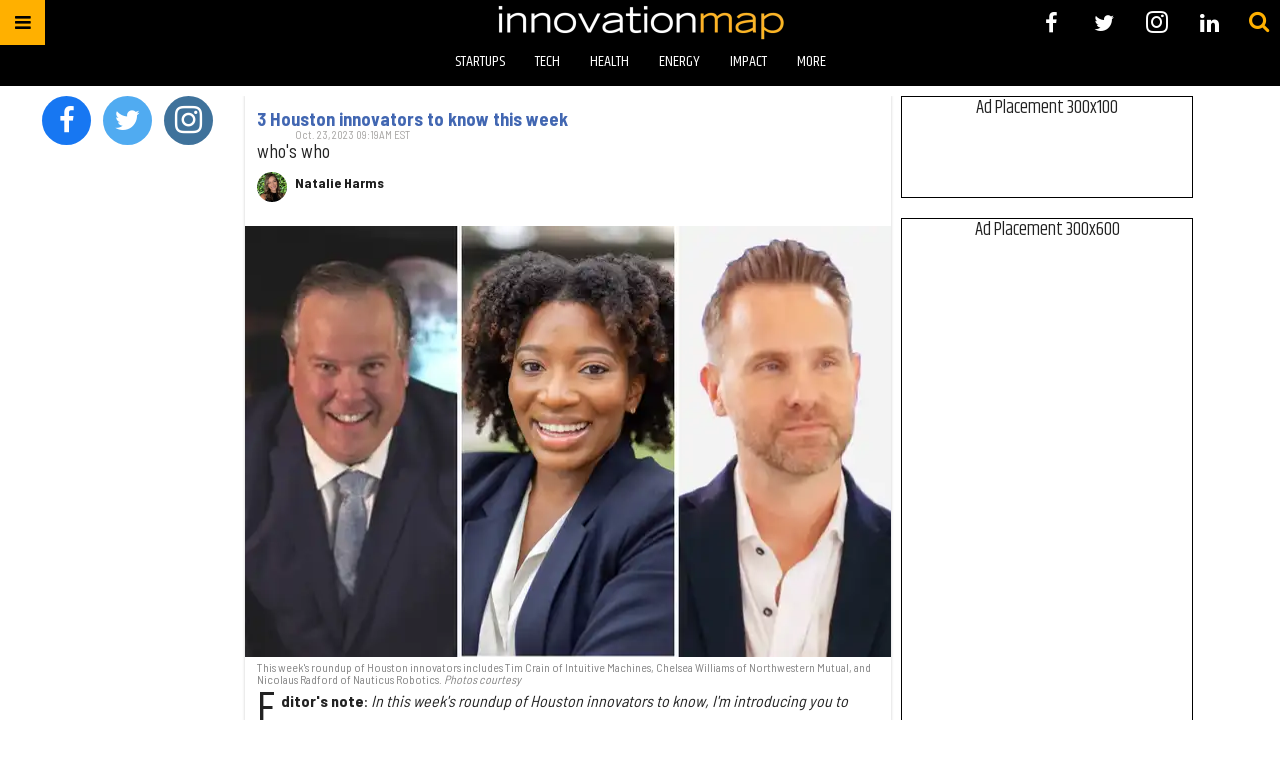

--- FILE ---
content_type: text/html; charset=utf-8
request_url: https://houston.innovationmap.com/tag/northwestern-mutual
body_size: 62092
content:
<!DOCTYPE html><!-- Powered by RebelMouse. https://www.rebelmouse.com --><html lang="en"><head prefix="og: https://ogp.me/ns# article: https://ogp.me/ns/article#"><script type="application/ld+json">{"@context":"https://schema.org","@type":"CollectionPage","name":"Northwestern mutual","url":"https://houston.innovationmap.com/tag/northwestern-mutual"}</script><meta charset="utf-8"/><meta name="google-site-verification" content="r2cab7R4oU-UGTryMISvqetk9CtDr32VT7GQtr9_j_E"/><link rel="canonical" href="https://houston.innovationmap.com/tag/northwestern-mutual"/><meta property="fb:app_id" content="200167090048537"/><meta name="twitter:site" content="@InnovationMap"/><meta name="twitter:site:id" content="1048100713346289670"/><meta property="og:type" content="website"/><meta property="og:site_name" content="InnovationMap"/><meta property="og:image" content="https://assets.rebelmouse.io/eyJhbGciOiJIUzI1NiIsInR5cCI6IkpXVCJ9.eyJpbWFnZSI6Imh0dHBzOi8vYXNzZXRzLnJibC5tcy8xODg0NTMxNC9vcmlnaW4ucG5nIiwiZXhwaXJlc19hdCI6MTgxNzI1NjY0OH0.abYgjvmRtVP_pOfIid4Y9rcRkHjx2J9W3i6gfT464fU/img.png?width=980"/><meta property="og:image:width" content="980"/><meta property="og:image:height" content="2000"/><meta property="og:title" content="InnovationMap"/><meta property="og:description" content="InnovationMap is the leading voice of innovation in Houston, covering the latest news in the Houston startup, tech, health, energy, social impact sectors, and more."/><meta name="referrer" content="always"/><meta name="twitter:card" content="summary_large_image"/><meta name="twitter:image" content="https://assets.rebelmouse.io/eyJhbGciOiJIUzI1NiIsInR5cCI6IkpXVCJ9.eyJpbWFnZSI6Imh0dHBzOi8vYXNzZXRzLnJibC5tcy81MDI4MjY3MS9vcmlnaW4ucG5nIiwiZXhwaXJlc19hdCI6MTgxMTk2MjYzN30.jkEtWx02Sx_rn2D3h-MvMLUbq08YTKPOWjWReQTe7h0/img.png?width=1200&height=600&coordinates=0%2C125%2C0%2C125"/><link rel="preconnect" href="https://assets.rebelmouse.io/" crossorigin="anonymous"/><link rel="preconnect" href="https://user-stats.rbl.ms/" crossorigin="anonymous"/><link rel="preconnect" href="https://pages-stats.rbl.ms/" crossorigin="anonymous"/><!--link rel="preload" href="https://static.rbl.ms/static/fonts/fontawesome/fontawesome-mini.woff" as="font" type="font/woff2" crossorigin--><script class="rm-i-script">window.REBELMOUSE_BOOTSTRAP_DATA = {"isUserLoggedIn": false, "site": {"id": 19034190, "isCommunitySite": false}, "runner": {"id": 19034190}, "post": {}, "path": "/tag/northwestern-mutual", "pathParams": {}, "resourceId": "tp_northwestern-mutual", "fbId": "200167090048537", "fbAppVersion": "v2.5", "clientGaId": "UA-9940336-13", "messageBusUri": "wss://messages.rebelmouse.io", "section": {"id": null}, "tag": {"slug": "northwestern-mutual", "isSection": false}, "fullBootstrapUrl": "/res/bootstrap/data.js?site_id=19034190\u0026resource_id=tp_northwestern-mutual\u0026path_params=%7B%7D\u0026override_device=desktop", "whitelabel_menu": {}, "useRiver": false, "engine": {"recaptchaSiteKey": null, "lazyLoadShortcodeImages": true, "backButtonGoToPage": true, "changeParticleUrlScroll": false, "countKeepReadingAsPageview": true, "defaultVideoPlayer": "", "theoPlayerLibraryLocation": "", "trackPageViewOnParticleUrlScroll": false, "webVitalsSampleRate": 100, "overrideDevicePixelRatio": null, "image_quality_level": 50, "sendEventsToCurrentDomain": false, "enableLoggedOutUserTracking": false, "useSmartLinks2": true}};
    </script><script class="rm-i-script">window.REBELMOUSE_BASE_ASSETS_URL = "https://houston.innovationmap.com/static/dist/social-ux/";
        window.REBELMOUSE_BASE_SSL_DOMAIN = "https://houston.innovationmap.com";
        window.REBELMOUSE_TASKS_QUEUE = [];
        window.REBELMOUSE_LOW_TASKS_QUEUE = [];
        window.REBELMOUSE_LOWEST_TASKS_QUEUE = [];
        window.REBELMOUSE_ACTIVE_TASKS_QUEUE = [];
        window.REBELMOUSE_STDLIB = {};
        window.RM_OVERRIDES = {};
        window.RM_AD_LOADER = [];
    </script><script src="https://houston.innovationmap.com/static/dist/social-ux/main.36c3749fa49db81ecd4f.bundle.mjs" class="rm-i-script" type="module" async="async" data-js-app="true" data-src-host="https://houston.innovationmap.com" data-src-file="main.mjs"></script><script src="https://houston.innovationmap.com/static/dist/social-ux/main.d0b30db35abc6251a38d.bundle.js" class="rm-i-script" nomodule="nomodule" defer="defer" data-js-app="true" data-src-host="https://houston.innovationmap.com" data-src-file="main.js"></script><script src="https://houston.innovationmap.com/static/dist/social-ux/runtime.5f2854bedb02943ff2a5.bundle.mjs" class="rm-i-script" type="module" async="async" data-js-app="true" data-src-host="https://houston.innovationmap.com" data-src-file="runtime.mjs"></script><script src="https://houston.innovationmap.com/static/dist/social-ux/runtime.5fe7c9a46d72403f8fd3.bundle.js" class="rm-i-script" nomodule="nomodule" defer="defer" data-js-app="true" data-src-host="https://houston.innovationmap.com" data-src-file="runtime.js"></script><!-- we collected enough need to fix it first before turn in back on--><!--script src="//cdn.ravenjs.com/3.16.0/raven.min.js" crossorigin="anonymous"></script--><!--script type="text/javascript">
        Raven.config('https://6b64f5cc8af542cbb920e0238864390a@sentry.io/147999').install();
    </script--><link rel="manifest" href="/manifest.json"/><meta name="theme-color" content="#647187"/><script class="rm-i-script">
        if ('serviceWorker' in navigator) {
          window.addEventListener('load', function() {
            navigator.serviceWorker.register('/sw.js').then(function(registration) {
              console.log('ServiceWorker registration successful with scope: ', registration.scope);
            }, function(err) {
              console.log('ServiceWorker registration failed: ', err);
            });
          });
        } else {
          console.log('ServiceWorker not enabled');
        }
    </script><script class="rm-i-script">
        // fallback error prone google tag setup
        var googletag = googletag || {};
        googletag.cmd = googletag.cmd || [];
    </script><meta http-equiv="X-UA-Compatible" content="IE=edge"/><link rel="alternate" type="application/rss+xml" title="InnovationMap" href="/feeds/feed.rss"/><meta name="viewport" content="width=device-width,initial-scale=1,minimum-scale=1.0"/><!-- TODO: move the default value from here --><title>InnovationMap</title><style class="rm-i-styles">
        article,aside,details,figcaption,figure,footer,header,hgroup,nav,section{display:block;}audio,canvas,video{display:inline-block;}audio:not([controls]){display:none;}[hidden]{display:none;}html{font-size:100%;-webkit-text-size-adjust:100%;-ms-text-size-adjust:100%;}body{margin:0;font-size:1em;line-height:1.4;}body,button,input,select,textarea{font-family:Tahoma,sans-serif;color:#5A5858;}::-moz-selection{background:#145A7C;color:#fff;text-shadow:none;}::selection{background:#145A7C;color:#fff;text-shadow:none;}:focus{outline:5px auto #2684b1;}a:hover,a:active{outline:0;}abbr[title]{border-bottom:1px dotted;}b,strong{font-weight:bold;}blockquote{margin:1em 40px;}dfn{font-style:italic;}hr{display:block;height:1px;border:0;border-top:1px solid #ccc;margin:1em 0;padding:0;}ins{background:#ff9;color:#000;text-decoration:none;}mark{background:#ff0;color:#000;font-style:italic;font-weight:bold;}pre,code,kbd,samp{font-family:monospace,serif;_font-family:'courier new',monospace;font-size:1em;}pre{white-space:pre;white-space:pre-wrap;word-wrap:break-word;}q{quotes:none;}q:before,q:after{content:"";content:none;}small{font-size:85%;}sub,sup{font-size:75%;line-height:0;position:relative;vertical-align:baseline;}sup{top:-0.5em;}sub{bottom:-0.25em;}ul,ol{margin:1em 0;padding:0 0 0 40px;}dd{margin:0 0 0 40px;}nav ul,nav ol{list-style:none;list-style-image:none;margin:0;padding:0;}img{border:0;-ms-interpolation-mode:bicubic;vertical-align:middle;}svg:not(:root){overflow:hidden;}figure{margin:0;}form{margin:0;}fieldset{border:0;margin:0;padding:0;}label{cursor:pointer;}legend{border:0;padding:0;}button,input{line-height:normal;}button,input[type="button"],input[type="reset"],input[type="submit"]{cursor:pointer;-webkit-appearance:button;}input[type="checkbox"],input[type="radio"]{box-sizing:border-box;padding:0;}input[type="search"]{-webkit-appearance:textfield;box-sizing:content-box;}input[type="search"]::-webkit-search-decoration{-webkit-appearance:none;}button::-moz-focus-inner,input::-moz-focus-inner{border:0;padding:0;}textarea{overflow:auto;vertical-align:top;resize:vertical;}input:invalid,textarea:invalid{background-color:#fccfcc;}table{border-collapse:collapse;border-spacing:0;}td{vertical-align:top;}.ir{display:block;border:0;text-indent:-999em;overflow:hidden;background-color:transparent;background-repeat:no-repeat;text-align:left;direction:ltr;}.ir br{display:none;}.hidden{display:none !important;visibility:hidden;}.visuallyhidden{border:0;clip:rect(0 0 0 0);height:1px;margin:-1px;overflow:hidden;padding:0;position:absolute;width:1px;}.visuallyhidden.focusable:active,.visuallyhidden.focusable:focus{clip:auto;height:auto;margin:0;overflow:visible;position:static;width:auto;}.invisible{visibility:hidden;}.clearfix:before,.clearfix:after{content:"";display:table;}.clearfix:after{clear:both;}.clearfix{zoom:1;}.zindex20{z-index:20;}.zindex30{z-index:30;}.zindex40{z-index:40;}.zindex50{z-index:50;}html{font-size:18pxpx;font-family:Khand;line-height:1.4;color:rgba(34, 34, 34, 1);font-weight:normal;}body,button,input,select,textarea{font-family:Khand;color:rgba(34, 34, 34, 1);}.col,body{font-size:1.6rem;line-height:1.4;}a{color:#ffb000;text-decoration:none;}a:hover{color:#FFB819;text-decoration:none;}.with-primary-color{color:#ffb000;}.with-primary-color:hover{color:#FFB819;}.js-tab,.js-keep-reading,.js-toggle{cursor:pointer;}.noselect{-webkit-touch-callout:none;-webkit-user-select:none;-khtml-user-select:none;-moz-user-select:none;-ms-user-select:none;user-select:none;}.tabs__tab{display:inline-block;padding:10px;}.tabs__tab-content{display:none;}.tabs__tab-content.active{display:block;}button:focus,input[type="text"],input[type="email"]{outline:0;}audio,canvas,iframe,img,svg,video{vertical-align:middle;max-width:100%;}textarea{resize:vertical;}.main{background-color:rgba(255, 255, 255, 1);position:relative;overflow:hidden;}.valign-wrapper{display:-webkit-flex;display:-ms-flexbox;display:flex;-webkit-align-items:center;-ms-flex-align:center;align-items:center;}.valign-wrapper .valign{display:block;}#notification{position:fixed;}.article-module__controls-placeholder{position:absolute;}.display-block{display:block;}.cover-all{position:absolute;width:100%;height:100%;}.full-width{width:100%;}.fa{font-family:FontAwesome,"fontawesome-mini" !important;}.fa.fa-instagram{font-size:1.15em;}.fa-googleplus:before{content:"\f0d5";}.post-partial,.overflow-visible{overflow:visible !important;}.attribute-data{margin:0 10px 10px 0;padding:5px 10px;background-color:#ffb000;color:white;border-radius:3px;margin-bottom:10px;display:inline-block;}.attribute-data[value=""]{display:none;}.badge{display:inline-block;overflow:hidden;}.badge-image{border-radius:100%;}.js-expandable.expanded .js-expand,.js-expandable:not(.expanded) .js-contract{display:none;}.js-scroll-trigger{display:block;width:100%;}.sticky-target:not(.legacy){position:fixed;opacity:0;top:0;will-change:transform;transform:translate3d(0px,0px,0px);}.sticky-target.legacy{position:relative;}.sticky-target.legacy.sticky-active{position:fixed;}.color-inherit:hover,.color-inherit{color:inherit;}.js-appear-on-expand{transition:all 350ms;height:0;overflow:hidden;opacity:0;}.content-container{display:none;}.expanded .content-container{display:block;}.expanded .js-appear-on-expand{opacity:1;height:auto;}.logged-out-user .js-appear-on-expand{height:0;opacity:0;}.h1,.h2{margin:0;padding:0;font-size:1em;font-weight:normal;}.lazyload-placeholder{display:none;position:absolute;text-align:center;background:rgba(0,0,0,0.1);top:0;bottom:0;left:0;right:0;}div[runner-lazy-loading] .lazyload-placeholder,iframe[runner-lazy-loading] + .lazyload-placeholder{display:block;}.abs-pos-center{position:absolute;top:0;bottom:0;left:0;right:0;margin:auto;}.relative{position:relative;}.runner-spinner{position:absolute;top:0;bottom:0;left:0;right:0;margin:auto;width:50px;}.runner-spinner:before{content:"";display:block;padding-top:100%;}.rm-non-critical-loaded .runner-spinner-circular{animation:rotate 2s linear infinite;height:100%;transform-origin:center center;width:100%;position:absolute;top:0;bottom:0;left:0;right:0;margin:auto;}.position-relative{position:relative;}.collection-button{display:inline-block;}.rm-non-critical-loaded .runner-spinner-path{stroke-dasharray:1,200;stroke-dashoffset:0;animation:dash 1.5s ease-in-out infinite,color 6s ease-in-out infinite;stroke-linecap:round;}.pagination-container .pagination-wrapper{display:flex;align-items:center;}.pagination-container .pagination-wrapper a{color:rgba(59,141,242,1);margin:0 5px;}@keyframes rotate{100%{transform:rotate(360deg);}}@keyframes dash{0%{stroke-dasharray:1,200;stroke-dashoffset:0;}50%{stroke-dasharray:89,200;stroke-dashoffset:-35px;}100%{stroke-dasharray:89,200;stroke-dashoffset:-124px;}}@keyframes color{100%,0%{stroke:rgba(255,255,255,1);}40%{stroke:rgba(255,255,255,0.6);}66%{stroke:rgba(255,255,255,0.9);}80%,90%{stroke:rgba(255,255,255,0.7);}}.js-section-loader-feature-container > .slick-list > .slick-track > .slick-slide:not(.slick-active){height:0;visibility:hidden;}.rebellt-item-media-container .instagram-media{margin-left:auto !important;margin-right:auto !important;}.js-hidden-panel{position:fixed;top:0;left:0;right:0;transition:all 300ms;z-index:10;}.js-hidden-panel.active{transform:translate3d(0,-100%,0);}.content{margin-left:auto;margin-right:auto;max-width:1100px;width:90%;}.ad-tag{text-align:center;}.ad-tag__inner{display:inline-block;}.content .ad-tag{margin-left:-5%;margin-right:-5%;}@media (min-width:768px){.content .ad-tag{margin-left:auto;margin-right:auto;}}.user-prefs{display:none;}.no-mb:not(:last-child){margin-bottom:0;}.no-mt:not(:first-child){margin-top:0;}.sm-mt-0:not(:empty):before,.sm-mt-1:not(:empty):before,.sm-mt-2:not(:empty):before,.sm-mb-0:not(:empty):after,.sm-mb-1:not(:empty):after,.sm-mb-2:not(:empty):after,.md-mt-0:not(:empty):before,.md-mt-1:not(:empty):before,.md-mt-2:not(:empty):before,.md-mb-0:not(:empty):after,.md-mb-1:not(:empty):after,.md-mb-2:not(:empty):after,.lg-mt-0:not(:empty):before,.lg-mt-1:not(:empty):before,.lg-mt-2:not(:empty):before,.lg-mb-0:not(:empty):after,.lg-mb-1:not(:empty):after,.lg-mb-2:not(:empty):after{content:'';display:block;overflow:hidden;}.sm-mt-0:not(:empty):before{margin-bottom:0;}.sm-mt-0 > *{margin-top:0;}.sm-mt-1:not(:empty):before{margin-bottom:-10px;}.sm-mt-1 > *{margin-top:10px;}.sm-mt-2:not(:empty):before{margin-bottom:-20px;}.sm-mt-2 > *{margin-top:20px;}.sm-mb-0:not(:empty):after{margin-top:0;}.sm-mb-0 > *{margin-bottom:0;}.sm-mb-1:not(:empty):after{margin-top:-10px;}.sm-mb-1 > *{margin-bottom:10px;}.sm-mb-2:not(:empty):after{margin-top:-20px;}.sm-mb-2 > *{margin-bottom:20px;}@media (min-width:768px){.md-mt-0:not(:empty):before{margin-bottom:0;}.md-mt-0 > *{margin-top:0;}.md-mt-1:not(:empty):before{margin-bottom:-10px;}.md-mt-1 > *{margin-top:10px;}.md-mt-2:not(:empty):before{margin-bottom:-20px;}.md-mt-2 > *{margin-top:20px;}.md-mb-0:not(:empty):after{margin-top:0;}.md-mb-0 > *{margin-bottom:0;}.md-mb-1:not(:empty):after{margin-top:-10px;}.md-mb-1 > *{margin-bottom:10px;}.md-mb-2:not(:empty):after{margin-top:-20px;}.md-mb-2 > *{margin-bottom:20px;}}@media (min-width:1024px){.lg-mt-0:not(:empty):before{margin-bottom:0;}.lg-mt-0 > *{margin-top:0;}.lg-mt-1:not(:empty):before{margin-bottom:-10px;}.lg-mt-1 > *{margin-top:10px;}.lg-mt-2:not(:empty):before{margin-bottom:-20px;}.lg-mt-2 > *{margin-top:20px;}.lg-mb-0:not(:empty):after{margin-top:0;}.lg-mb-0 > *{margin-bottom:0;}.lg-mb-1:not(:empty):after{margin-top:-10px;}.lg-mb-1 > *{margin-bottom:10px;}.lg-mb-2:not(:empty):after{margin-top:-20px;}.lg-mb-2 > *{margin-bottom:20px;}}.sm-cp-0{padding:0;}.sm-cp-1{padding:10px;}.sm-cp-2{padding:20px;}@media (min-width:768px){.md-cp-0{padding:0;}.md-cp-1{padding:10px;}.md-cp-2{padding:20px;}}@media (min-width:1024px){.lg-cp-0{padding:0;}.lg-cp-1{padding:10px;}.lg-cp-2{padding:20px;}}.mb-2 > *{margin-bottom:20px;}.mb-2 > :last-child{margin-bottom:0;}.v-sep > *{margin-bottom:20px;}@media (min-width:768px){.v-sep > *{margin-bottom:40px;}}.v-sep > *:last-child{margin-bottom:0;}@media only screen and (max-width:767px){.hide-mobile{display:none !important;}}@media only screen and (max-width:1023px){.hide-tablet-and-mobile{display:none !important;}}@media only screen and (min-width:768px){.hide-tablet-and-desktop{display:none !important;}}@media only screen and (min-width:768px) and (max-width:1023px){.hide-tablet{display:none !important;}}@media only screen and (min-width:1024px){.hide-desktop{display:none !important;}}.row.px10{margin-left:-10px;margin-right:-10px;}.row.px10 > .col{padding-left:10px;padding-right:10px;}.row.px20{margin-left:-20px;margin-right:-20px;}.row.px20 > .col{padding-left:20px;padding-right:20px;}.row{margin-left:auto;margin-right:auto;overflow:hidden;}.row:after{content:'';display:table;clear:both;}.row:not(:empty){margin-bottom:-20px;}.col{margin-bottom:20px;}@media (min-width:768px){.col{margin-bottom:40px;}.row:not(:empty){margin-bottom:-40px;}}.row .col{float:left;box-sizing:border-box;}.row .col.pull-right{float:right;}.row .col.s1{width:8.3333333333%;}.row .col.s2{width:16.6666666667%;}.row .col.s3{width:25%;}.row .col.s4{width:33.3333333333%;}.row .col.s5{width:41.6666666667%;}.row .col.s6{width:50%;}.row .col.s7{width:58.3333333333%;}.row .col.s8{width:66.6666666667%;}.row .col.s9{width:75%;}.row .col.s10{width:83.3333333333%;}.row .col.s11{width:91.6666666667%;}.row .col.s12{width:100%;}@media only screen and (min-width:768px){.row .col.m1{width:8.3333333333%;}.row .col.m2{width:16.6666666667%;}.row .col.m3{width:25%;}.row .col.m4{width:33.3333333333%;}.row .col.m5{width:41.6666666667%;}.row .col.m6{width:50%;}.row .col.m7{width:58.3333333333%;}.row .col.m8{width:66.6666666667%;}.row .col.m9{width:75%;}.row .col.m10{width:83.3333333333%;}.row .col.m11{width:91.6666666667%;}.row .col.m12{width:100%;}}@media only screen and (min-width:1024px){.row .col.l1{width:8.3333333333%;}.row .col.l2{width:16.6666666667%;}.row .col.l3{width:25%;}.row .col.l4{width:33.3333333333%;}.row .col.l5{width:41.6666666667%;}.row .col.l6{width:50%;}.row .col.l7{width:58.3333333333%;}.row .col.l8{width:66.6666666667%;}.row .col.l9{width:75%;}.row .col.l10{width:83.3333333333%;}.row .col.l11{width:91.6666666667%;}.row .col.l12{width:100%;}}.widget{position:relative;box-sizing:border-box;}.widget:hover .widget__headline a{color:#FFB819;}.widget__headline{font-family:"Barlow Semi Condensed";color:rgba(34, 34, 34, 1);cursor:pointer;}.widget__headline-text{font-family:inherit;color:inherit;word-break:break-word;}.widget__section-text{display:block;}.image,.widget__image{background-position:center;background-repeat:no-repeat;background-size:cover;display:block;z-index:0;}.widget__play{position:absolute;width:100%;height:100%;text-align:center;}.rm-widget-image-holder{position:relative;}.rm-video-holder{position:absolute;width:100%;height:100%;top:0;left:0;}.rm-zindex-hidden{display:none;z-index:-1;}.rm-widget-image-holder .widget__play{top:0;left:0;}.image.no-image{background-color:#e4e4e4;}.widget__video{position:relative;}.widget__video .rm-scrop-spacer{padding-bottom:56.25%;}.widget__video.rm-video-tiktok{max-width:605px;}.widget__video video,.widget__video iframe{position:absolute;top:0;left:0;height:100%;}.widget__product-vendor{font-size:1.5em;line-height:1.5;margin:25px 0;}.widget__product-buy-link{margin:15px 0;}.widget__product-buy-link-btn{background-color:#000;color:#fff;display:inline-block;font-size:1.6rem;line-height:1em;padding:1.25rem;font-weight:700;}.widget__product-buy-btn:hover{color:#fff;}.widget__product-price{font-size:1.5em;line-height:1.5;margin:25px 0;}.widget__product-compare-at-price{text-decoration:line-through;}.rebellt-item.is--mobile,.rebellt-item.is--tablet{margin-bottom:0.85em;}.rebellt-item.show_columns_on_mobile.col2,.rebellt-item.show_columns_on_mobile.col3{display:inline-block;vertical-align:top;}.rebellt-item.show_columns_on_mobile.col2{width:48%;}.rebellt-item.show_columns_on_mobile.col3{width:32%;}@media only screen and (min-width:768px){.rebellt-item.col2:not(.show_columns_on_mobile),.rebellt-item.col3:not(.show_columns_on_mobile){display:inline-block;vertical-align:top;}.rebellt-item.col2:not(.show_columns_on_mobile){width:48%;}.rebellt-item.col3:not(.show_columns_on_mobile){width:32%;}}.rebellt-item.parallax{background-size:cover;background-attachment:fixed;position:relative;left:calc(-50vw + 50%);width:100vw;min-height:100vh;padding:0 20%;box-sizing:border-box;max-width:inherit;text-align:center;z-index:3;}.rebellt-item.parallax.is--mobile{background-position:center;margin-bottom:0;padding:0 15%;}.rebellt-item.parallax.has-description:before,.rebellt-item.parallax.has-description:after{content:"";display:block;padding-bottom:100%;}.rebellt-item.parallax.has-description.is--mobile:before,.rebellt-item.parallax.has-description.is--mobile:after{padding-bottom:90vh;}.rebellt-item.parallax h3,.rebellt-item.parallax p{color:white;text-shadow:1px 0 #000;}.rebellt-item.parallax.is--mobile p{font-size:18px;font-weight:400;}.rebellt-ecommerce h3{font-size:1.8em;margin-bottom:15px;}.rebellt-ecommerce--vendor{font-size:1.5em;line-height:1.5;margin:25px 0;}.rebellt-ecommerce--price{font-size:1.5em;line-height:1.5;margin:25px 0;}.rebellt-ecommerce--compare-at-price{text-decoration:line-through;}.rebellt-ecommerce--buy{margin:15px 0;}.rebellt-ecommerce--btn{background-color:#000;color:#fff;display:inline-block;font-size:1.6rem;line-height:1em;padding:1.25rem;font-weight:700;}.rebellt-ecommerce--btn:hover{color:#fff;}.rebelbar.skin-simple{height:50px;line-height:50px;color:rgba(34, 34, 34, 1);font-size:1.2rem;border-left:none;border-right:none;background-color:#fff;}.rebelbar.skin-simple .rebelbar__inner{position:relative;height:100%;margin:0 auto;padding:0 20px;max-width:1300px;}.rebelbar.skin-simple .logo{float:left;}.rebelbar.skin-simple .logo__image{max-height:50px;max-width:190px;}.rebelbar--fake.skin-simple{position:relative;border-color:#fff;}.rebelbar--fixed.skin-simple{position:absolute;width:100%;z-index:3;}.with-fixed-header .rebelbar--fixed.skin-simple{position:fixed;top:0;}.rebelbar.skin-simple .rebelbar__menu-toggle{position:relative;cursor:pointer;float:left;text-align:center;font-size:0;width:50px;margin-left:-15px;height:100%;color:rgba(34, 34, 34, 1);}.rebelbar.skin-simple i{vertical-align:middle;display:inline-block;font-size:20px;}.rebelbar.skin-simple .rebelbar__menu-toggle:hover{color:#FFB819;}.rebelbar.skin-simple .rebelbar__section-links{display:none;padding:0 100px 0 40px;overflow:hidden;height:100%;}.rebelbar.skin-simple .rebelbar__section-list{margin:0 -15px;height:100%;}.rebelbar.skin-simple .rebelbar__section-links li{display:inline-block;padding:0 15px;text-align:left;}.rebelbar.skin-simple .rebelbar__section-link{color:rgba(34, 34, 34, 1);display:block;font-size:1.8rem;font-weight:400;text-decoration:none;}.rebelbar.skin-simple .rebelbar__section-link:hover{color:#FFB819;}.rebelbar.skin-simple .rebelbar__sharebar.sharebar{display:none;}.rebelbar.skin-simple .rebelbar__section-list.js--active .rebelbar__more-sections-button{visibility:visible;}.rebelbar.skin-simple .rebelbar__more-sections-button{cursor:pointer;visibility:hidden;}.rebelbar.skin-simple #rebelbar__more-sections{visibility:hidden;position:fixed;line-height:70px;left:0;width:100%;background-color:#1f1f1f;}.rebelbar.skin-simple #rebelbar__more-sections a{color:white;}.rebelbar.skin-simple #rebelbar__more-sections.opened{visibility:visible;}@media only screen and (min-width:768px){.rebelbar.skin-simple .rebelbar__menu-toggle{margin-right:15px;}.rebelbar.skin-simple{height:100px;line-height:100px;font-weight:700;}.rebelbar.skin-simple .logo__image{max-width:350px;max-height:100px;}.rebelbar.skin-simple .rebelbar__inner{padding:0 40px;}.rebelbar.skin-simple .rebelbar__sharebar.sharebar{float:left;margin-top:20px;margin-bottom:20px;padding-left:40px;}}@media (min-width:960px){.rebelbar.skin-simple .rebelbar__section-links{display:block;}.with-floating-shares .rebelbar.skin-simple .search-form{display:none;}.with-floating-shares .rebelbar.skin-simple .rebelbar__sharebar.sharebar{display:block;}.with-floating-shares .rebelbar.skin-simple .rebelbar__section-links{display:none;}}.menu-global{display:none;width:100%;position:fixed;z-index:3;color:white;background-color:#1a1a1a;height:100%;font-size:1.8rem;overflow-y:auto;overflow-x:hidden;line-height:1.6em;}@media (min-width:768px){.menu-global{display:block;max-width:320px;top:0;-webkit-transform:translate(-320px,0);transform:translate(-320px,0);transform:translate3d(-320px,0,0);}.menu-global,.all-content-wrapper{transition:transform .2s cubic-bezier(.2,.3,.25,.9);}}.menu-overlay{position:fixed;top:-100%;left:0;height:0;width:100%;cursor:pointer;visibility:hidden;opacity:0;transition:opacity 200ms;}.menu-opened .menu-overlay{visibility:visible;height:100%;z-index:1;opacity:1;top:0;}@media only screen and (min-width:768px){.menu-opened .menu-overlay{z-index:10;background:rgba(255,255,255,.6);}}@media (min-width:960px){.logged-out-user .rebelbar.skin-simple .menu-overlay{display:none;}}@media (min-width:600px){.rm-resized-container-5{width:5%;}.rm-resized-container-10{width:10%;}.rm-resized-container-15{width:15%;}.rm-resized-container-20{width:20%;}.rm-resized-container-25{width:25%;}.rm-resized-container-30{width:30%;}.rm-resized-container-35{width:35%;}.rm-resized-container-40{width:40%;}.rm-resized-container-45{width:45%;}.rm-resized-container-50{width:50%;}.rm-resized-container-55{width:55%;}.rm-resized-container-60{width:60%;}.rm-resized-container-65{width:65%;}.rm-resized-container-70{width:70%;}.rm-resized-container-75{width:75%;}.rm-resized-container-80{width:80%;}.rm-resized-container-85{width:85%;}.rm-resized-container-90{width:90%;}.rm-resized-container-95{width:95%;}.rm-resized-container-100{width:100%;}}.rm-embed-container{position:relative;}.rm-embed-container.rm-embed-instagram{max-width:540px;}.rm-embed-container.rm-embed-tiktok{max-width:572px;min-height:721px;}.rm-embed-container.rm-embed-tiktok blockquote,.rm-embed-twitter blockquote{all:revert;}.rm-embed-container.rm-embed-tiktok blockquote{margin-left:0;margin-right:0;position:relative;}.rm-embed-container.rm-embed-tiktok blockquote,.rm-embed-container.rm-embed-tiktok blockquote > iframe,.rm-embed-container.rm-embed-tiktok blockquote > section{width:100%;min-height:721px;display:block;}.rm-embed-container.rm-embed-tiktok blockquote > section{position:absolute;top:0;left:0;right:0;bottom:0;display:flex;align-items:center;justify-content:center;flex-direction:column;text-align:center;}.rm-embed-container.rm-embed-tiktok blockquote > section:before{content:"";display:block;width:100%;height:300px;border-radius:8px;}.rm-embed-container > .rm-embed,.rm-embed-container > .rm-embed-holder{position:absolute;top:0;left:0;}.rm-embed-holder{display:block;height:100%;width:100%;display:flex;align-items:center;}.rm-embed-container > .rm-embed-spacer{display:block;}.rm-embed-twitter{max-width:550px;margin-top:10px;margin-bottom:10px;}.rm-embed-twitter blockquote{position:relative;height:100%;width:100%;flex-direction:column;display:flex;align-items:center;justify-content:center;flex-direction:column;text-align:center;}.rm-embed-twitter:not(.rm-off) .twitter-tweet{margin:0 !important;}.logo__image,.image-element__img,.rm-lazyloadable-image{max-width:100%;height:auto;}.logo__image,.image-element__img{width:auto;}@media (max-width:768px){.rm-embed-spacer.rm-embed-spacer-desktop{display:none;}}@media (min-width:768px){.rm-embed-spacer.rm-embed-spacer-mobile{display:none;}}.sharebar{margin:0 -4px;padding:0;font-size:0;line-height:0;}.sharebar a{color:#fff;}.sharebar a:hover{text-decoration:none;color:#fff;}.sharebar .share,.sharebar .share-plus{display:inline-block;margin:0 4px;font-size:14px;font-weight:400;padding:0 10px;width:20px;min-width:20px;height:40px;line-height:38px;text-align:center;vertical-align:middle;border-radius:2px;}.sharebar .share-plus i,.sharebar .share i{display:inline-block;vertical-align:middle;}.sharebar .hide-button{display:none;}.sharebar.enable-panel .hide-button{display:inline-block;}.sharebar.enable-panel .share-plus{display:none;}.sharebar.with-first-button-caption:not(.enable-panel) .share:first-child{width:68px;}.sharebar.with-first-button-caption:not(.enable-panel) .share:first-child:after{content:'Share';padding-left:5px;vertical-align:middle;}.sharebar--fixed{display:none;position:fixed;bottom:0;z-index:1;text-align:center;width:100%;left:0;margin:20px auto;}.with-floating-shares .sharebar--fixed{display:block;}.sharebar.fly_shared:not(.enable-panel) .share:nth-child(5){display:none;}.share-media-panel .share-media-panel-pinit{position:absolute;right:0;bottom:0;background-color:transparent;}.share-media-panel-pinit_share{background-image:url('/static/img/whitelabel/runner/spritesheets/pin-it-sprite.png');background-color:#BD081C;background-position:-1px -17px;border-radius:4px;float:right;height:34px;margin:7px;width:60px;background-size:194px auto;}.share-media-panel-pinit_share:hover{opacity:.9;}@media (min-width:768px){.sharebar .share-plus .fa,.sharebar .share .fa{font-size:22px;}.sharebar .share,.sharebar .share-plus{padding:0 15px;width:30px;min-width:30px;height:60px;line-height:60px;margin:0 4px;font-size:16px;}.sharebar.with-first-button-caption:not(.enable-panel) .share:first-child{width:180px;}.sharebar.with-first-button-caption:not(.enable-panel) .share:first-child:after{content:'Share this story';padding-left:10px;vertical-align:middle;text-transform:uppercase;}.share-media-panel-pinit_share{background-position:-60px -23px;height:45px;margin:10px;width:80px;}}.action-btn{display:block;font-size:1.6rem;color:#ffb000;cursor:pointer;border:2px solid #ffb000;border-color:#ffb000;border-radius:2px;line-height:1em;padding:1.6rem;font-weight:700;text-align:center;}.action-btn:hover{color:#FFB819;border:2px solid #FFB819;border-color:#FFB819;}.section-headline__text{font-size:3rem;font-weight:700;line-height:1;}.section-headline__text{color:rgba(34, 34, 34, 1);}@media (min-width:768px){.section-headline__text{font-size:3.6rem;}.content__main .section-headline__text{margin-top:-.3rem;margin-bottom:2rem;}}.module-headline__text{font-size:3rem;font-weight:700;color:#808080;}@media (min-width:768px){.module-headline__text{font-size:3.6rem;}}.search-form{position:absolute;top:0;right:20px;z-index:1;}.search-form__text-input{display:none;height:42px;font-size:1.3rem;background-color:#f4f4f4;border:none;color:#8f8f8f;text-indent:10px;padding:0;width:220px;position:absolute;right:-10px;top:0;bottom:0;margin:auto;}.search-form .search-form__submit{display:none;position:relative;border:none;bottom:2px;background-color:transparent;}.search-form__text-input:focus,.search-form__submit:focus{border:0 none;-webkit-box-shadow:none;-moz-box-shadow:none;box-shadow:none;outline:0 none;}.show-search .search-form__close{position:absolute;display:block;top:0;bottom:0;margin:auto;height:1rem;right:-28px;}.search-form__open{vertical-align:middle;bottom:2px;display:inline-block;position:relative;color:rgba(34, 34, 34, 1);font-size:1.9rem;}.show-search .search-form__text-input{display:block;}.show-search .search-form__submit{display:inline-block;vertical-align:middle;padding:0;color:rgba(34, 34, 34, 1);font-size:1.9rem;}.search-form__close,.show-search .search-form__open{display:none;}.quick-search{display:block;border-bottom:1px solid #d2d2d2;padding:24px 0 28px;margin-bottom:20px;position:relative;}.quick-search__submit{background-color:transparent;border:0;padding:0;margin:0;position:absolute;zoom:.75;color:#000;}.quick-search__input{background-color:transparent;border:0;padding:0;font-size:1.5rem;font-weight:700;line-height:3em;padding-left:40px;width:100%;box-sizing:border-box;}@media (min-width:768px){.search-form{right:40px;}.quick-search{margin-bottom:40px;padding:0 0 20px;}.quick-search__submit{zoom:1;}.quick-search__input{line-height:2.2em;padding-left:60px;}}.search-widget{position:relative;}.search-widget__input,.search-widget__submit{border:none;padding:0;margin:0;color:rgba(34, 34, 34, 1);background:transparent;font-size:inherit;line-height:inherit;}.social-links__link{display:inline-block;padding:12px;line-height:0;width:25px;height:25px;border-radius:50%;margin:0 6px;font-size:1.5em;text-align:center;position:relative;vertical-align:middle;color:white;}.social-links__link:hover{color:white;}.social-links__link > span{position:absolute;top:0;left:0;right:0;bottom:0;margin:auto;height:1em;}.article__body{font-family:"Barlow Semi Condensed";}.body-description .horizontal-rule{border-top:2px solid #eee;}.article-content blockquote{border-left:5px solid #ffb000;border-left-color:#ffb000;color:#656565;padding:0 0 0 25px;margin:1em 0 1em 25px;}.article__splash-custom{position:relative;}.body hr{display:none;}.article-content .media-caption{color:#9a9a9a;font-size:1.4rem;line-height:2;}.giphy-image{margin-bottom:0;}.article-body a{word-wrap:break-word;}.article-content .giphy-image__credits-wrapper{margin:0;}.article-content .giphy-image__credits{color:#000;font-size:1rem;}.article-content .image-media,.article-content .giphy-image .media-photo-credit{display:block;}.tags{color:#ffb000;margin:0 -5px;}.tags__item{margin:5px;display:inline-block;}.tags .tags__item{line-height:1;}.slideshow .carousel-control{overflow:hidden;}.shortcode-media .media-caption,.shortcode-media .media-photo-credit{display:block;}@media (min-width:768px){.tags{margin:0 -10px;}.tags__item{margin:10px;}.article-content__comments-wrapper{border-bottom:1px solid #d2d2d2;margin-bottom:20px;padding-bottom:40px;}}.subscription-widget{background:#ffb000;padding:30px;}.subscription-widget .module-headline__text{text-align:center;font-size:2rem;font-weight:400;color:#fff;}.subscription-widget .social-links{margin-left:-10px;margin-right:-10px;text-align:center;font-size:0;}.subscription-widget .social-links__link{display:inline-block;vertical-align:middle;width:39px;height:39px;color:#fff;box-sizing:border-box;border-radius:50%;font-size:20px;margin:0 5px;line-height:35px;background:transparent;border:2px solid #fff;border-color:#fff;}.subscription-widget .social-links__link:hover{color:#FFB819;border-color:#FFB819;background:transparent;}.subscription-widget .social-links__link .fa-instagram{margin:5px 0 0 1px;}.subscription-widget__site-links{margin:30px -5px;text-align:center;font-size:.8em;}.subscription-widget__site-link{padding:0 5px;color:inherit;}.newsletter-element__form{text-align:center;position:relative;max-width:500px;margin-left:auto;margin-right:auto;}.newsletter-element__submit,.newsletter-element__input{border:0;padding:10px;font-size:1.6rem;font-weight:500;height:40px;line-height:20px;margin:0;}.newsletter-element__submit{background:#808080;color:#fff;position:absolute;top:0;right:0;}.newsletter-element__submit:hover{opacity:.9;}.newsletter-element__input{background:#f4f4f4;width:100%;color:#8f8f8f;padding-right:96px;box-sizing:border-box;}.gdpr-cookie-wrapper{position:relative;left:0;right:0;padding:.5em;box-sizing:border-box;}.gdpr-cookie-controls{text-align:right;}.runner-authors-list{margin-top:0;margin-bottom:0;padding-left:0;list-style-type:none;}.runner-authors-author-wrapper{display:flex;flex-direction:row;flex-wrap:nowrap;justify-content:flex-start;align-items:stretch;align-content:stretch;}.runner-authors-avatar-thumb{display:inline-block;border-radius:100%;width:55px;height:55px;background-repeat:no-repeat;background-position:center;background-size:cover;overflow:hidden;}.runner-authors-avatar-thumb img{width:100%;height:100%;display:block;object-fit:cover;border-radius:100%;}.runner-authors-avatar-fallback{display:flex;align-items:center;justify-content:center;width:100%;height:100%;font-size:12px;line-height:1.1;text-align:center;padding:4px;background:#e0e0e0;color:#555;font-weight:600;text-transform:uppercase;border-radius:100%;overflow:hidden;}.runner-authors-author-info{width:calc(100% - 55px);}.runner-author-name-container{padding:0 6px;}.rm-breadcrumb__list{margin:0;padding:0;}.rm-breadcrumb__item{list-style-type:none;display:inline;}.rm-breadcrumb__item:last-child .rm-breadcrumb__separator{display:none;}.rm-breadcrumb__item:last-child .rm-breadcrumb__link,.rm-breadcrumb__link.disabled{pointer-events:none;color:inherit;}.social-tab-i .share-fb:after,.social-tab-i .share-tw:after{content:none;}.share-buttons .social-tab-i a{margin-right:0;}.share-buttons .social-tab-i li{line-height:1px;float:left;}.share-buttons .social-tab-i ul{margin:0;padding:0;list-style:none;}.share-tab-img{max-width:100%;padding:0;margin:0;position:relative;overflow:hidden;display:inline-block;}.share-buttons .social-tab-i{position:absolute;bottom:0;right:0;margin:0;padding:0;z-index:1;list-style-type:none;}.close-share-mobile,.show-share-mobile{background-color:rgba(0,0,0,.75);}.share-buttons .social-tab-i.show-mobile-share-bar .close-share-mobile,.share-buttons .social-tab-i .show-share-mobile,.share-buttons .social-tab-i .share{width:30px;height:30px;line-height:27px;padding:0;text-align:center;display:inline-block;vertical-align:middle;}.share-buttons .social-tab-i.show-mobile-share-bar .show-share-mobile,.share-buttons .social-tab-i .close-share-mobile{display:none;}.share-buttons .social-tab-i .icons-share{vertical-align:middle;display:inline-block;font:normal normal normal 14px/1 FontAwesome;color:white;}.social-tab-i .icons-share.fb:before{content:'\f09a';}.social-tab-i .icons-share.tw:before{content:'\f099';}.social-tab-i .icons-share.pt:before{content:'\f231';}.social-tab-i .icons-share.tl:before{content:'\f173';}.social-tab-i .icons-share.em:before{content:'\f0e0';}.social-tab-i .icons-share.sprite-shares-close:before{content:'\f00d';}.social-tab-i .icons-share.sprite-shares-share:before{content:'\f1e0';}@media only screen and (max-width:768px){.share-tab-img .social-tab-i{display:block;}.share-buttons .social-tab-i .share{display:none;}.share-buttons .social-tab-i.show-mobile-share-bar .share{display:block;}.social-tab-i li{float:left;}}@media only screen and (min-width:769px){.social-tab-i .close-share-mobile,.social-tab-i .show-share-mobile{display:none !important;}.share-tab-img .social-tab-i{display:none;}.share-tab-img:hover .social-tab-i{display:block;}.share-buttons .social-tab-i .share{width:51px;height:51px;line-height:47px;}.share-buttons .social-tab-i{margin:5px 0 0 5px;top:0;left:0;bottom:auto;right:auto;display:none;}.share-buttons .social-tab-i .share{display:block;}}.accesibility-hidden{border:0;clip:rect(1px 1px 1px 1px);clip:rect(1px,1px,1px,1px);height:1px;margin:-1px;overflow:hidden;padding:0;position:absolute;width:1px;background:#000;color:#fff;}body:not(.rm-non-critical-loaded) .follow-button{display:none;}.posts-custom .posts-wrapper:after{content:"";display:block;margin-bottom:-20px;}.posts-custom .widget{margin-bottom:20px;width:100%;}.posts-custom .widget__headline,.posts-custom .social-date{display:block;}.posts-custom .social-date{color:#a4a2a0;font-size:1.4rem;}.posts-custom[data-attr-layout_headline] .widget{vertical-align:top;}.posts-custom[data-attr-layout_headline="top"] .widget{vertical-align:bottom;}.posts-custom .posts-wrapper{margin-left:0;margin-right:0;font-size:0;line-height:0;}.posts-custom .widget{display:inline-block;}.posts-custom article{margin:0;box-sizing:border-box;font-size:1.6rem;line-height:1.4;}.posts-custom[data-attr-layout_columns="2"] article,.posts-custom[data-attr-layout_columns="3"] article,.posts-custom[data-attr-layout_columns="4"] article{margin:0 10px;}.posts-custom[data-attr-layout_columns="2"] .posts-wrapper,.posts-custom[data-attr-layout_columns="3"] .posts-wrapper,.posts-custom[data-attr-layout_columns="4"] .posts-wrapper{margin-left:-10px;margin-right:-10px;}@media (min-width:768px){.posts-custom[data-attr-layout_columns="2"] .widget{width:50%;}.posts-custom[data-attr-layout_columns="3"] .widget{width:33.3333%;}.posts-custom[data-attr-layout_columns="4"] .widget{width:25%;}}.posts-custom .widget__headline{font-size:1em;font-weight:700;word-wrap:break-word;}.posts-custom .widget__section{display:block;}.posts-custom .widget__head{position:relative;}.posts-custom .widget__head .widget__body{position:absolute;padding:5%;bottom:0;left:0;box-sizing:border-box;width:100%;background:rgba(0,0,0,0.4);background:linear-gradient(transparent 5%,rgba(0,0,0,0.5));}.posts-custom .widget__head .social-author__name,.posts-custom .widget__head .main-author__name,.posts-custom .widget__head .social-author__social-name,.posts-custom .widget__head .main-author__social-name,.posts-custom .widget__head .widget__headline,.posts-custom .widget__head .widget__subheadline{color:white;}.posts-custom .widget__subheadline *{display:inline;}.posts-custom .main-author__avatar,.posts-custom .social-author__avatar{float:left;border-radius:50%;margin-right:8px;height:30px;width:30px;min-width:30px;overflow:hidden;position:relative;}.posts-custom .main-author__name,.posts-custom .social-author__name{color:#1f1f1f;font-size:1.4rem;font-weight:700;line-height:1.4;display:inline;overflow:hidden;text-overflow:ellipsis;white-space:nowrap;position:relative;}.posts-custom .main-author__social-name,.posts-custom .social-author__social-name{color:#757575;display:block;font-size:1.2rem;line-height:0.8em;}.posts-custom .main-author__name:hover,.posts-custom .social-author__name:hover,.posts-custom .main-author__social-name:hover,.posts-custom .social-author__social-name:hover{color:#FFB819;}.posts-custom[data-attr-layout_carousel] .posts-wrapper:after{margin-bottom:0 !important;}.posts-custom[data-attr-layout_carousel] .widget{margin-bottom:0 !important;}.posts-custom[data-attr-layout_carousel][data-attr-layout_columns="1"] .posts-wrapper:not(.slick-initialized) .widget:not(:first-child),.posts-custom[data-attr-layout_carousel]:not([data-attr-layout_columns="1"]) .posts-wrapper:not(.slick-initialized){display:none !important;}.posts-custom .slick-arrow{position:absolute;top:0;bottom:0;width:7%;max-width:60px;min-width:45px;min-height:60px;height:15%;color:white;border:0;margin:auto 10px;background:#ffb000;z-index:1;cursor:pointer;font-size:1.6rem;line-height:1;opacity:0.9;}.posts-custom .slick-prev{left:0;}.posts-custom .slick-next{right:0;}.posts-custom .slick-arrow:before{position:absolute;left:0;right:0;width:13px;bottom:0;top:0;margin:auto;height:16px;}.posts-custom .slick-arrow:hover{background:#FFB819;opacity:1;}.posts-custom .slick-dots{display:block;padding:10px;box-sizing:border-box;text-align:center;margin:0 -5px;}.posts-custom .slick-dots li{display:inline-block;margin:0 5px;}.posts-custom .slick-dots button{font-size:0;width:10px;height:10px;display:inline-block;line-height:0;border:0;background:#ffb000;border-radius:7px;padding:0;margin:0;vertical-align:middle;outline:none;}.posts-custom .slick-dots .slick-active button,.posts-custom .slick-dots button:hover{background:#FFB819;}.posts-custom hr{display:none;}.posts-custom{font-family:"Barlow Semi Condensed";}.posts-custom blockquote{border-left:5px solid #ffb000;border-left-color:#ffb000;color:#656565;padding:0 0 0 25px;margin:1em 0 1em 25px;}.posts-custom .media-caption{color:#9a9a9a;font-size:1.4rem;line-height:2;}.posts-custom a{word-wrap:break-word;}.posts-custom .giphy-image__credits-wrapper{margin:0;}.posts-custom .giphy-image__credits{color:#000;font-size:1rem;}.posts-custom .body .image-media,.posts-custom .body .giphy-image .media-photo-credit{display:block;}.posts-custom .widget__shares.enable-panel .share-plus,.posts-custom .widget__shares:not(.enable-panel) .hide-button{display:none;}.posts-custom .widget__shares{margin-left:-10px;margin-right:-10px;font-size:0;}.posts-custom .widget__shares .share{display:inline-block;padding:5px;line-height:0;width:25px;height:25px;border-radius:50%;margin:0 10px;font-size:1.5rem;text-align:center;position:relative;vertical-align:middle;color:white;}.posts-custom .widget__shares .share:hover{color:white;}.posts-custom .widget__shares i{position:absolute;top:0;left:0;right:0;bottom:0;margin:auto;height:1em;}.infinite-scroll-wrapper:not(.rm-loading){width:1px;height:1px;}.infinite-scroll-wrapper.rm-loading{width:1px;}.rm-loadmore-placeholder.rm-loading{display:block;width:100%;}.widget__shares button.share,.social-tab-buttons button.share{box-sizing:content-box;}.social-tab-buttons button.share{border:none;}.post-splash-custom,.post-splash-custom .widget__head{position:relative;}.post-splash-custom .widget__head .widget__body{position:absolute;padding:5%;bottom:0;left:0;box-sizing:border-box;width:100%;background:rgba(0,0,0,0.4);background:-webkit-linear-gradient( transparent 5%,rgba(0,0,0,0.5) );background:-o-linear-gradient(transparent 5%,rgba(0,0,0,0.5));background:-moz-linear-gradient( transparent 5%,rgba(0,0,0,0.5) );background:linear-gradient(transparent 5%,rgba(0,0,0,0.5));}.post-splash-custom .headline{font-size:2rem;font-weight:700;position:relative;}.post-splash-custom .post-controls{position:absolute;top:0;left:0;z-index:2;}.post-splash-custom hr{display:none;}.post-splash-custom .widget__section{display:block;}.post-splash-custom .post-date{display:block;}.post-splash-custom .photo-credit p,.post-splash-custom .photo-credit a{font-size:1.1rem;margin:0;}.post-splash-custom .widget__subheadline *{display:inline;}.post-splash-custom .widget__image .headline,.post-splash-custom .widget__image .photo-credit,.post-splash-custom .widget__image .photo-credit p,.post-splash-custom .widget__image .photo-credit a,.post-splash-custom .widget__image .post-date{color:#fff;}@media (min-width:768px){.post-splash-custom .headline{font-size:3.6rem;}}.post-splash-custom .widget__shares.enable-panel .share-plus,.post-splash-custom .widget__shares:not(.enable-panel) .hide-button{display:none;}.post-splash-custom .widget__shares{margin-left:-10px;margin-right:-10px;font-size:0;}.post-splash-custom .widget__shares .share{display:inline-block;padding:5px;line-height:0;width:25px;height:25px;border-radius:50%;margin:0 10px;font-size:1.5rem;text-align:center;position:relative;vertical-align:middle;color:white;}.post-splash-custom .widget__shares .share:hover{color:white;}.post-splash-custom .widget__shares i{position:absolute;top:0;left:0;right:0;bottom:0;margin:auto;height:1em;}.post-authors{font-size:1.1em;line-height:1;padding-bottom:20px;margin-bottom:20px;color:#9a9a9a;border-bottom:1px solid #d2d2d2;}.post-authors__name,.post-authors__date{display:inline-block;vertical-align:middle;}.post-authors__name{font-weight:600;}.post-authors__date{margin-left:7px;}.post-authors__fb-like{float:right;overflow:hidden;}.post-authors__fb-like[fb-xfbml-state='rendered']:before{content:'Like us on Facebook';line-height:20px;display:inline-block;vertical-align:middle;margin-right:15px;}.post-authors__list{list-style:none;display:inline-block;vertical-align:middle;margin:0;padding:0;}.post-author{display:inline;}.post-author__avatar{z-index:0;border-radius:100%;object-fit:cover;width:50px;height:50px;}.post-author__avatar,.post-author__name{display:inline-block;vertical-align:middle;}.post-author__bio p{margin:0;}.post-pager{display:table;width:100%;}.post-pager__spacing{display:table-cell;padding:0;width:5px;}.post-pager__btn{display:table-cell;font-size:1.6rem;background:#ffb000;color:white;cursor:pointer;line-height:1em;padding:1.6rem;font-weight:700;text-align:center;}.post-pager__btn:hover{background:#FFB819;color:white;}.post-pager__btn .fa{transition:padding 200ms;}.post-pager__btn:hover .fa{padding:0 5px;}.post-pager__spacing:first-child,.post-pager__spacing:last-child{display:none;}.arrow-link{font-weight:600;font-size:1.5rem;color:#ffb000;margin:0 -.5rem;text-align:right;position:relative;}.arrow-link__anchor span{vertical-align:middle;margin:0 .5rem;}.list{display:block;margin-left:-1em;margin-right:-1em;padding:0;}.list__item{display:inline-block;padding:1em;}.logo__anchor{display:block;font-size:0;}.logo__image.with-bounds{max-width:190px;max-height:100px;}@media (min-width:768px){.logo__image.with-bounds{max-width:350px;}}.widget__head .rm-lazyloadable-image{width:100%;}.crop-16x9{padding-bottom:56.25%;}.crop-3x2{padding-bottom:66.6666%;}.crop-2x1{padding-bottom:50%;}.crop-1x2{padding-bottom:200%;}.crop-3x1{padding-bottom:33.3333%;}.crop-1x1{padding-bottom:100%;}.rm-crop-16x9 > .widget__img--tag,.rm-crop-16x9 > div:not(.rm-crop-spacer),.rm-crop-3x2 > .widget__img--tag,.rm-crop-3x2 > div:not(.rm-crop-spacer),.rm-crop-2x1 > .widget__img--tag,.rm-crop-2x1 > div:not(.rm-crop-spacer),.rm-crop-1x2 > .widget__img--tag,.rm-crop-1x2 > div:not(.rm-crop-spacer),.rm-crop-3x1 > .widget__img--tag,.rm-crop-3x1 > div:not(.rm-crop-spacer),.rm-crop-1x1 > .widget__img--tag,.rm-crop-1x1 > div:not(.rm-crop-spacer),.rm-crop-custom > .widget__img--tag,.rm-crop-custom > div:not(.rm-crop-spacer){position:absolute;top:0;left:0;bottom:0;right:0;height:100%;width:100%;object-fit:contain;}.rm-crop-16x9 > .rm-crop-spacer,.rm-crop-3x2 > .rm-crop-spacer,.rm-crop-2x1 > .rm-crop-spacer,.rm-crop-1x2 > .rm-crop-spacer,.rm-crop-3x1 > .rm-crop-spacer,.rm-crop-1x1 > .rm-crop-spacer,.rm-crop-custom > .rm-crop-spacer{display:block;}.rm-crop-16x9 > .rm-crop-spacer{padding-bottom:56.25%;}.rm-crop-3x2 > .rm-crop-spacer{padding-bottom:66.6666%;}.rm-crop-2x1 > .rm-crop-spacer{padding-bottom:50%;}.rm-crop-1x2 > .rm-crop-spacer{padding-bottom:200%;}.rm-crop-3x1 > .rm-crop-spacer{padding-bottom:33.3333%;}.rm-crop-1x1 > .rm-crop-spacer{padding-bottom:100%;}.share-plus{background-color:#afafaf;}.share-plus:hover{background-color:#aaaaaa;}.share-facebook,.share-fb{background-color:#1777f2;}.share-facebook:hover,.share-fb:hover{background-color:#318bff;}.share-twitter,.share-tw{background-color:#50abf1;}.share-twitter:hover,.share-tw:hover{background-color:#00a8e5;}.share-apple{background-color:#000000;}.share-apple:hover{background-color:#333333;}.share-linkedin{background-color:#0077b5;}.share-linkedin:hover{background:#006da8;}.share-pinterest{background-color:#ce1e1f;}.share-pinterest:hover{background:#bb2020;}.share-googleplus{background-color:#df4a32;}.share-googleplus:hover{background-color:#c73c26;}.share-reddit{background-color:#ff4300;}.share-email{background-color:#5e7286;}.share-email:hover{background:#48596b;}.share-tumblr{background-color:#2c4762;}.share-tumblr:hover{background-color:#243c53;}.share-sms{background-color:#ff922b;}.share-sms:hover{background-color:#fd7e14;}.share-whatsapp{background-color:#4dc247;}.share-instagram{background-color:#3f729b;}.share-instagram:hover{background-color:#4B88B9;}.share-youtube{background-color:#cd201f;}.share-youtube:hover{background-color:#EA2524;}.share-linkedin{background-color:#0077b5;}.share-linkedin:hover{background-color:#005d8e;}.share-slack{background-color:#36C5F0;}.share-slack:hover{background-color:#0077b5;}.share-openid{background-color:#F7931E;}.share-openid:hover{background-color:#E6881C;}.share-st{background-color:#eb4924;}.share-copy-link{background-color:#159397;}.listicle-slideshow__thumbnails{margin:0 -0.5%;overflow:hidden;white-space:nowrap;min-height:115px;}.listicle-slideshow__thumbnail{width:19%;margin:0.5%;display:inline-block;cursor:pointer;}.listicle-slideshow-pager{display:none;}.rm-non-critical-loaded .listicle-slideshow-pager{display:contents;}.rm-top-sticky-flexible{position:fixed;z-index:4;top:0;left:0;width:100%;transform:translate3d(0px,0px,0px);}.rm-top-sticky-stuck{position:relative;}.rm-top-sticky-stuck .rm-top-sticky-floater{position:fixed;z-index:4;top:0;left:0;width:100%;transform:translate3d(0px,-200px,0px);}.rm-top-sticky-stuck.rm-stuck .rm-top-sticky-floater{transform:translate3d(0px,0px,0px);}.rm-component{display:contents !important;}.z-ad-hidden>*{display:block!important}.z-ad-50[data-z-position="AdTop"]{align-items:center;display:flex;min-height:100px}.z-ad-90[data-z-position="AdTop"]{align-items:center;display:flex;min-height:250px}.z-ad[data-google-query-id]{border:none!important}.z-main-menu-content-col:has(.z-ad-250[data-z-position="Menu"]){padding-inline:0}.z-ad-250[data-z-position="Menu"]{min-width:300px}#sTop_Bar_0_0_10_0_0_6_0_0 {display:flex;height:45px;margin:0px;}#sTop_Bar_0_0_10_0_0_6_0_0_1 {display:flex;margin:0px;padding:0px;justify-content:flex-end;flex-grow:1;}#sTop_Bar_0_0_10_0_0_6_0_0_1 .social-links {text-align:right;margin:0px;padding:0px;display:flex;justify-content:center;align-items:center;}@media (min-width: 0) and (max-width: 767px) {#sTop_Bar_0_0_10_0_0_6_0_0_1 .social-links__link {display:none;}}#sTop_Bar_0_0_10_0_0_6_0_0_2 {display:flex;justify-content:center;align-items:center;margin:0px 0px 0px 0.25em;padding:0px 0.5em;font-size:22px;}#sTop_Bar_0_0_10_0_0_6_0_0_2 .search-widget__input, #sTop_Bar_0_0_10_0_0_6_0_0_2 .search-form__text-input {display:none;border:1px solid rgb(204, 204, 204);font-size:16px;margin-right:0.5em;padding:0.25em;background-color:white;position:absolute;right:0px;top:100%;}#sTop_Bar_0_0_10_0_0_6_0_0_2 .search-widget__input:focus, #sTop_Bar_0_0_10_0_0_6_0_0_2 .search-form__text-input:focus {display:inline-block !important;}#sTop_Bar_0_0_10_0_0_6_0_1 {text-align:center;}.remove-sticky-active{position:inherit!important}.notification{z-index:999999!important}.z-content-container article .share-panel .share{border-radius:0;padding:8px;margin:0;border:none}.widget__shares .share:focus{outline:none}@media only screen and (min-width:1024px){.share-tab-img>img{max-height:unset!important}}.body-description a{display:inline-block;border-bottom:1px dotted orange}.z-menu-container{min-height:45px}@media only screen and (min-width:768px){.z-menu-container{min-height:86px}.z-post-logo{min-height:45px}}#sSocial_Stream_Element_0_0_8_0_0_0.row-wrapper {padding-top:10px;}@media (min-width: 0) and (max-width: 767px) {#sSocial_Stream_Element_0_0_8_0_0_0.row-wrapper {padding-left:0;padding-right:0;}}#sSocial_Stream_Element_0_0_8_0_0_0>.row{margin-bottom:-20px}#sSocial_Stream_Element_0_0_8_0_0_0>.row>*{margin-bottom:20px}#sSocial_Stream_Element_0_0_8_0_0_0>.row{margin-left:-5.0px;margin-right:-5.0px}#sSocial_Stream_Element_0_0_8_0_0_0>.row>.col{padding:0 5.0px}#sSocial_Stream_Element_0_0_8_0_0_0_0 {display:none;width:18%;}@media (min-width: 1024px) {#sSocial_Stream_Element_0_0_8_0_0_0_0 {display:block;}}#sSocial_Stream_Element_0_0_8_0_0_0_0:after{margin-top:-20px}#sSocial_Stream_Element_0_0_8_0_0_0_0>*{margin-bottom:20px}#sSocial_Stream_Element_0_0_8_0_0_0_0_0_0_0>.sticky-active{top:-80px}#sleftbar_0_0_11_0_0_0 .social-links {display:block;}#sleftbar_0_0_11_0_0_0 .social-links__link {display:inline-grid;}@media (min-width: 1024px) {#sSocial_Stream_Element_0_0_8_0_0_0_1 {width:82%;}}#sSocial_Stream_Element_0_0_8_0_0_0_1_0>.row{margin-bottom:-10px}#sSocial_Stream_Element_0_0_8_0_0_0_1_0>.row>*{margin-bottom:10px}#sSocial_Stream_Element_0_0_8_0_0_0_1_0>.row{margin-left:-5.0px;margin-right:-5.0px}#sSocial_Stream_Element_0_0_8_0_0_0_1_0>.row>.col{padding:0 5.0px}@media (min-width: 1024px) {#sSocial_Stream_Element_0_0_8_0_0_0_1_0_0 {width:64%;}}#sSocial_Stream_Element_0_0_8_0_0_0_1_0_0:after{margin-top:-10px}#sSocial_Stream_Element_0_0_8_0_0_0_1_0_0>*{margin-bottom:10px}#sSocial_Stream_Element_0_0_8_0_0_0_1_0_0_1 .body {margin-top:0;font-size:16px;line-height:27px;}@media (min-width: 0) and (max-width: 767px) {#sSocial_Stream_Element_0_0_8_0_0_0_1_0_0_1 .body {font-size:14px;}}#sSocial_Stream_Element_0_0_8_0_0_0_1_0_0_1 .body h1 {font-size:14px;}#sSocial_Stream_Element_0_0_8_0_0_0_1_0_0_1 .body h2 {font-size:14px;}#sSocial_Stream_Element_0_0_8_0_0_0_1_0_0_1 .body h3 {font-size:14px;}#sSocial_Stream_Element_0_0_8_0_0_0_1_0_0_1 .body h4 {font-size:14px;}#sSocial_Stream_Element_0_0_8_0_0_0_1_0_0_1 .body h5 {font-size:14px;}#sSocial_Stream_Element_0_0_8_0_0_0_1_0_0_1 .body .caption {font-size:12px;color:rgba(132, 132, 132, 1);}#sSocial_Stream_Element_0_0_8_0_0_0_1_0_0_1 .body .image-media.media-photo-credit {color:rgba(132, 132, 132, 1);font-size:12px;}#sSocial_Stream_Element_0_0_8_0_0_0_1_0_0_1 .body .image-media.media-caption {font-size:12px;color:rgba(132, 132, 132, 1);}#sSocial_Stream_Element_0_0_8_0_0_0_1_0_0_1 .widget__shares {margin:10px -5px;}#sSocial_Stream_Element_0_0_8_0_0_0_1_0_0_1 .widget__shares a {background-color:rgba(240, 240, 240, 1);color:rgba(91, 91, 91, 1);margin:0 5px;padding:3px;font-size:18px;}

#sSocial_Stream_Element_0_0_8_0_0_0_1_0_0_1 .widget {border-bottom:2px solid #4267b2;background-color:rgba(255, 255, 255, 1);box-shadow:0 -1px 3px 0 #ccc;}#sSocial_Stream_Element_0_0_8_0_0_0_1_0_0_1 .widget .widget__head {margin-bottom:0;}#sSocial_Stream_Element_0_0_8_0_0_0_1_0_0_1 .widget .widget__body {text-align:left;margin:0;padding:12px;}@media (min-width: 0) and (max-width: 767px) {#sSocial_Stream_Element_0_0_8_0_0_0_1_0_0_1 .widget .widget__body {padding:0 20;}}#sSocial_Stream_Element_0_0_8_0_0_0_1_0_0_1 .widget__headline {text-align:left;}#sSocial_Stream_Element_0_0_8_0_0_0_1_0_0_1 .widget .widget__headline-text {text-align:left;padding:0;margin:0;color:rgba(66, 103, 178, 1);}@media (min-width: 768px) and (max-width: 1023px) {#sSocial_Stream_Element_0_0_8_0_0_0_1_0_0_1 .widget .widget__headline-text {font-family:Helvetica;font-size:14px;font-weight:700;line-height:18px;}}#sSocial_Stream_Element_0_0_8_0_0_0_1_0_0_1 .social-date {position:absolute;top:27px;left:50px;line-height:14px;margin:0;}#sSocial_Stream_Element_0_0_8_0_0_0_1_0_0_1 .social-date__text {font-size:11px;line-height:14px;}#sSocial_Stream_Element_0_0_8_0_0_0_1_0_0_1 .widget__section {padding:5px 20px 5px 0;display:inline-block;font-size:14px;float:right;font-weight:600;background:url(https://assets.rbl.ms/9820834/2000x.png) no-repeat right center;}#sSocial_Stream_Element_0_0_8_0_0_0_1_0_0_1 .social-author {padding:0 0 12px;}#sSocial_Stream_Element_0_0_8_0_0_0_1_0_0_1 .social-author__name {line-height:14px;font-weight:700;font-size:14px;display:inline-block;}#sSocial_Stream_Element_0_0_8_0_0_0_1_0_0_1 .social-author__social-name {text-align:right;font-size:12px;line-height:18px;display:inline-block;vertical-align:top;}#sSocial_Stream_Element_0_0_8_0_0_0_1_0_0_1 .button-load-more {border:0;text-transform:uppercase;margin:0;text-align:left;}#sSocial_Stream_Element_0_0_8_0_0_0_1_0_0_1 .photo-credit {color:rgba(132, 132, 132, 1);padding:2px 0;margin:0;font-size:12px;line-height:1;}#sSocial_Stream_Element_0_0_8_0_0_0_1_0_0_1 .posts-custom .posts-wrapper:after {margin-bottom: -10px;}
    #sSocial_Stream_Element_0_0_8_0_0_0_1_0_0_1 .posts-custom .widget {margin-bottom: 10px;}#sSocial_Stream_Element_0_0_8_0_0_0_1_0_0_1 .posts-custom .posts-wrapper {margin-left: -0.0px; margin-right:-0.0px;}
    #sSocial_Stream_Element_0_0_8_0_0_0_1_0_0_1 .posts-custom article {margin: 0 0.0px;}#sSocial_Stream_Element_0_0_8_0_0_0_1_0_0_6_0 .body {margin-top:0;font-size:16px;line-height:27px;}@media (min-width: 0) and (max-width: 767px) {#sSocial_Stream_Element_0_0_8_0_0_0_1_0_0_6_0 .body {font-size:14px;}}#sSocial_Stream_Element_0_0_8_0_0_0_1_0_0_6_0 .body h1 {font-size:14px;}#sSocial_Stream_Element_0_0_8_0_0_0_1_0_0_6_0 .body h2 {font-size:14px;}#sSocial_Stream_Element_0_0_8_0_0_0_1_0_0_6_0 .body h3 {font-size:14px;}#sSocial_Stream_Element_0_0_8_0_0_0_1_0_0_6_0 .body h4 {font-size:14px;}#sSocial_Stream_Element_0_0_8_0_0_0_1_0_0_6_0 .body h5 {font-size:14px;}#sSocial_Stream_Element_0_0_8_0_0_0_1_0_0_6_0 .body .caption {font-size:12px;color:rgba(132, 132, 132, 1);}#sSocial_Stream_Element_0_0_8_0_0_0_1_0_0_6_0 .body .image-media.media-photo-credit {color:rgba(132, 132, 132, 1);font-size:12px;}#sSocial_Stream_Element_0_0_8_0_0_0_1_0_0_6_0 .body .image-media.media-caption {font-size:12px;color:rgba(132, 132, 132, 1);}#sSocial_Stream_Element_0_0_8_0_0_0_1_0_0_6_0 .widget__shares {margin:10px -5px;}#sSocial_Stream_Element_0_0_8_0_0_0_1_0_0_6_0 .widget__shares a {background-color:rgba(240, 240, 240, 1);color:rgba(91, 91, 91, 1);margin:0 5px;padding:3px;font-size:18px;}

#sSocial_Stream_Element_0_0_8_0_0_0_1_0_0_6_0 .widget {border-bottom:2px solid #4267b2;background-color:rgba(255, 255, 255, 1);box-shadow:0 -1px 3px 0 #ccc;}#sSocial_Stream_Element_0_0_8_0_0_0_1_0_0_6_0 .widget .widget__head {margin-bottom:0;}#sSocial_Stream_Element_0_0_8_0_0_0_1_0_0_6_0 .widget .widget__body {text-align:left;margin:0;padding:12px;}@media (min-width: 0) and (max-width: 767px) {#sSocial_Stream_Element_0_0_8_0_0_0_1_0_0_6_0 .widget .widget__body {padding:0 20;}}#sSocial_Stream_Element_0_0_8_0_0_0_1_0_0_6_0 .widget__headline {text-align:left;}#sSocial_Stream_Element_0_0_8_0_0_0_1_0_0_6_0 .widget .widget__headline-text {text-align:left;padding:0;margin:0;color:rgba(66, 103, 178, 1);}@media (min-width: 768px) and (max-width: 1023px) {#sSocial_Stream_Element_0_0_8_0_0_0_1_0_0_6_0 .widget .widget__headline-text {font-family:Helvetica;font-size:14px;font-weight:700;line-height:18px;}}#sSocial_Stream_Element_0_0_8_0_0_0_1_0_0_6_0 .social-date {position:absolute;top:27px;left:50px;line-height:14px;margin:0;}#sSocial_Stream_Element_0_0_8_0_0_0_1_0_0_6_0 .social-date__text {font-size:11px;line-height:14px;}#sSocial_Stream_Element_0_0_8_0_0_0_1_0_0_6_0 .widget__section {padding:5px 20px 5px 0;display:inline-block;font-size:14px;float:right;font-weight:600;background:url(https://assets.rbl.ms/9820834/2000x.png) no-repeat right center;}#sSocial_Stream_Element_0_0_8_0_0_0_1_0_0_6_0 .social-author {padding:0 0 12px;}#sSocial_Stream_Element_0_0_8_0_0_0_1_0_0_6_0 .social-author__name {line-height:14px;font-weight:700;font-size:14px;display:inline-block;}#sSocial_Stream_Element_0_0_8_0_0_0_1_0_0_6_0 .social-author__social-name {text-align:right;font-size:12px;line-height:18px;display:inline-block;vertical-align:top;}#sSocial_Stream_Element_0_0_8_0_0_0_1_0_0_6_0 .button-load-more {border:0;text-transform:uppercase;margin:0;text-align:left;}#sSocial_Stream_Element_0_0_8_0_0_0_1_0_0_6_0 .photo-credit {color:rgba(132, 132, 132, 1);padding:2px 0;margin:0;font-size:12px;line-height:1;}#sSocial_Stream_Element_0_0_8_0_0_0_1_0_0_6_0 .posts-custom .posts-wrapper:after {margin-bottom: -10px;}
    #sSocial_Stream_Element_0_0_8_0_0_0_1_0_0_6_0 .posts-custom .widget {margin-bottom: 10px;}#sSocial_Stream_Element_0_0_8_0_0_0_1_0_0_6_0 .posts-custom .posts-wrapper {margin-left: -0.0px; margin-right:-0.0px;}
    #sSocial_Stream_Element_0_0_8_0_0_0_1_0_0_6_0 .posts-custom article {margin: 0 0.0px;}#sSocial_Stream_Element_0_0_8_0_0_0_1_0_1 {display:none;}@media (min-width: 1024px) {#sSocial_Stream_Element_0_0_8_0_0_0_1_0_1 {display:block;width:36%;}}#sSide_Bar_0_0_7_0_0_0 {border:1px solid black;height:100px;width:290px;}#sSide_Bar_0_0_7_0_0_0_0 {text-align:center;}#sSide_Bar_0_0_7_0_0_1 {border:1px solid black;height:595px;width:290px;}#sSide_Bar_0_0_7_0_0_1_0 {text-align:center;}#sSide_Bar_0_0_7_0_0_2 {background-image:url("https://assets.rbl.ms/18299499/2000x.jpg");height:250px;width:295px;position:relative;}#sSide_Bar_0_0_7_0_0_2_0 {background-color:rgba(255, 255, 255, 1);position:absolute;bottom:7px;left:5px;opacity:0.8;padding:5px;right:5px;}#sSide_Bar_0_0_7_0_0_2_0_0 .module-headline {display:inline-block;}#sSide_Bar_0_0_7_0_0_2_0_0 .module-headline__text {font-family:Roboto Condensed;font-size:18px;font-weight:bold;font:Georgia;color:rgba(0, 0, 0, 1);text-align:center;background:white;text-transform:uppercase;}#sSide_Bar_0_0_7_0_0_2_0_0 .newsletter-element__form {vertical-align:text-bottom;}#sSide_Bar_0_0_7_0_0_2_0_0 .newsletter-element__submit {background-color:#0ea9cf;border-radius:50px;position:relative;right:30px;}#sSide_Bar_0_0_7_0_0_2_0_0 .newsletter-element__input {border-radius:25px;border:2px solid black;background-color:rgba(255, 255, 255);width:88%;color:rgba(0, 0, 0, 1);}#sSide_Bar_0_0_7_0_0_3 {border:1px solid black;height:430px;width:290px;}#sSide_Bar_0_0_7_0_0_3_0_0_0 {text-align:center;text-transform:uppercase;}#sSide_Bar_0_0_7_0_0_3_0_0_1 .module-headline {margin:0 0 10px;}#sSide_Bar_0_0_7_0_0_3_0_0_1 .module-headline__text {color:rgba(233, 130, 44, 1);font-weight:700;text-transform:uppercase;font-size:13px;line-height:1;}#sSide_Bar_0_0_7_0_0_3_0_0_1 .body {font-family:Roboto Condensed;margin-top:-5px;font-weight:normal;font-size:12px;font:Georgia;color:rgba(0, 0, 0, 1);line-height:0.8;}#sSide_Bar_0_0_7_0_0_3_0_0_1 .snark-line {background-color:rgba(255, 255, 255, 0);}

#sSide_Bar_0_0_7_0_0_3_0_0_1 .widget__headline {padding:0 5px;}#sSide_Bar_0_0_7_0_0_3_0_0_1 .widget .widget__headline-text {font-size:16px;line-height:1;}#sSide_Bar_0_0_7_0_0_3_0_0_1 .widget__subheadline-text {font-size:14px;}#sSide_Bar_0_0_7_0_0_3_0_0_1 .slick-arrow {background:#00abc7;}#sSide_Bar_0_0_7_0_0_3_0_0_1 .slick-dots {background-color:rgba(255, 255, 255, 0);}#sSide_Bar_0_0_7_0_0_3_0_0_1 .slick-dots button {background-color:rgba(255, 255, 255, 0);}#sSide_Bar_0_0_7_0_0_3_0_0_2 {text-align:right;text-transform:uppercase;color: #08A9CF;font-size:12px;font-family:Roboto Condensed;font-weight:bold;font:Georgia;padding:5px;} 
    </style><script class="rm-i-script">
        window.REBELMOUSE_LOW_TASKS_QUEUE.push(function() {
            window.REBELMOUSE_STDLIB.loadExternalStylesheet("/static/css-build/roar/runner/social-ux-non-critical.css?v=rmxassets2a81ec462ecf66316d7fc7a753d0e690", function(){
                document.body.classList.add("rm-non-critical-loaded");
            });
        });
    </script><script class="rm-i-script">
        var __RUNNER_PUBLIC__ = {
          root: '#runner-root',
          events: {
            PAGE_VIEW: 'page_view.url_change.listicle_switch_page',
            URL_CHANGE_PAGE_VIEW: 'page_view.url_change',
            LISTICLE_CHANGE_PAGE_VIEW: 'page_view.listicle_switch_page'
          }
        }
    </script><script class="rm-i-script">
        window.__rebelmouseJsBaseUrl = "/static/js-build/";
        
        window.__rebelmousePrimaryColor = "#ffb000";
        
    </script><link rel="apple-touch-icon" href="https://assets.rebelmouse.io/eyJhbGciOiJIUzI1NiIsInR5cCI6IkpXVCJ9.eyJpbWFnZSI6Imh0dHBzOi8vYXNzZXRzLnJibC5tcy8xODc4Njk0My8yMDAweC5wbmciLCJleHBpcmVzX2F0IjoxNzc2NDY4MjQ2fQ.IyY5c5Y4eaOPttk8pBAt9l6g76t_JXQAtkgpybpPAKE/img.png?width=192&height=192" sizes="192x192"/><link rel="icon" type="image/png" href="https://assets.rebelmouse.io/eyJhbGciOiJIUzI1NiIsInR5cCI6IkpXVCJ9.eyJpbWFnZSI6Imh0dHBzOi8vYXNzZXRzLnJibC5tcy8xODc4Njk0My8yMDAweC5wbmciLCJleHBpcmVzX2F0IjoxNzc2NDY4MjQ2fQ.IyY5c5Y4eaOPttk8pBAt9l6g76t_JXQAtkgpybpPAKE/img.png?width=48&height=48" sizes="48x48"/><link rel="preconnect" href="https://fonts.gstatic.com/" crossorigin="crossorigin"/><link rel="preload" href="https://fonts.googleapis.com/css?family=Khand:300,400,700|Barlow Semi Condensed:300,400,700&display=swap" as="&#115;tyle"/><link rel="stylesheet" href="https://fonts.googleapis.com/css?family=Khand:300,400,700|Barlow Semi Condensed:300,400,700&display=swap"/><script type="application/json" data-abtest-name="socialux" data-abtest-value="1"></script><script type="application/json" data-abtest-name="socialux" data-abtest-value="1"></script><script type="application/json" data-abtest-name="cm" data-abtest-value="1184"></script><script type="application/json" data-abtest-name="v" data-abtest-value="share"></script><script type="application/json" data-abtest-name="CM" data-abtest-value="439"></script><script type="application/json" data-abtest-name="CM" data-abtest-value="524"></script><script type="application/json" data-abtest-name="image" data-abtest-value="s"></script><script type="application/json" data-abtest-name="use_light_social_ux_app" data-abtest-value="1"></script><script type="application/json" data-abtest-name="use_light_social_ux_app" data-abtest-value="7"></script><script type="application/json" data-abtest-name="sticky" data-abtest-value="fix1"></script><script type="application/json" data-abtest-name="sticky" data-abtest-value="fix2"></script><script type="application/json" data-abtest-name="load" data-abtest-value="issues"></script><script type="application/json" data-abtest-name="" data-abtest-value=""></script><script type="application/json" data-abtest-name="mcpopup" data-abtest-value="1"></script><script type="application/json" data-abtest-name="test" data-abtest-value="1"></script><link rel="preload" href="https://s3.amazonaws.com/gowmedia-assets/innovationmap/css/index.css" as="&#115;tyle"/><link rel="stylesheet" href="https://s3.amazonaws.com/gowmedia-assets/innovationmap/css/index.css"/><script type="application/json" data-abtest-name="test" data-abtest-value="1"></script><script id="mcjs">!function(c,h,i,m,p){m=c.createElement(h),p=c.getElementsByTagName(h)[0],m.async=1,m.src=i,p.parentNode.insertBefore(m,p)}(document,"script","https://chimpstatic.com/mcjs-connected/js/users/ae2eafb81a9c20d56773d82e1/b18dcaece4e100ca933240f3f.js");</script><script type="application/json" data-abtest-name="socialux" data-abtest-value="1"></script><script type="application/json" data-abtest-name="socialux" data-abtest-value="1"></script><style class="rm-i-styles" id="custom-post-styles-2666045089">
</style><style class="rm-i-styles" id="custom-post-styles-2665982066">
</style><style class="rm-i-styles" id="custom-post-styles-2660750628">
</style><style class="rm-i-styles" id="custom-post-styles-2658685540">
</style><style class="rm-i-styles" id="custom-post-styles-2658671864">
</style><style class="rm-i-styles" id="custom-post-styles-2620757526">
</style><script type="application/json" data-abtest-name="socialux" data-abtest-value="1"></script><script type="application/json" data-abtest-name="side" data-abtest-value="fill"></script><script type="application/json" data-abtest-name="socialux" data-abtest-value="designfix"></script><script type="application/json" data-abtest-name="sidebar" data-abtest-value="2"></script><style class="rm-i-styles" id="custom-post-styles-2674876354">
</style><style class="rm-i-styles" id="custom-post-styles-2674875306">
</style><style class="rm-i-styles" id="custom-post-styles-2674866182">
</style><script class="rm-i-script">
        
            (function() {
    var cookie = 'rebelmouse_abtests=';
        cookie += '; Max-Age=0';
    document.cookie = cookie + '; Path=/; SameSite=None; Secure';
})();
        
        </script><!--[if IE]>
        <script type="text/javascript" src="/static/js-build/libs/html5shiv/html5shiv.js"></script>
    <![endif]--></head><body class="logged-out-user section-frontpage"><div id="fb-root"></div><div id="runner-root"></div><div id="curtain" class="curtain"></div><nav class="menu-global"><div class="main-menu-wrapper"><div class="menu-global__search-form hide-tablet-and-desktop"><form action="/search/"><button type="submit" class="menu-global__submit fa fa-search" value="" aria-label="Submit"></button><input name="q" class="menu-global__text-input" type="text" placeholder="Search..." aria-label="Search"/></form></div><div class="divider hide-tablet-and-desktop"></div><div class="divider"></div><ul id="main-menu" class="main-menu"></ul></div></nav><div class="all-content-wrapper"><div class="main v-sep"><div class="menu-overlay js-toggle" data-target="body" data-share-status-id="menu-toggle" data-toggle-class="menu-opened"></div><!-- User Code --><meta name="google-site-verification" content="cWrqyN_2K9zBYpBd25BZu061xX-EGb2dG19j5bM9394"/><!-- End User Code --><div class="z-outer-menu-container" id="sTop_Bar_0_0_10_0_0_6"><div class="z-menu-container" id="sTop_Bar_0_0_10_0_0_6_0"><div class="z-menu-bar" id="sTop_Bar_0_0_10_0_0_6_0_0"><!-- User Code --><div class="z-main-menu-button"><i class="fa fa-bars"></i></div><!-- End User Code --><div class="z-main-menu" id="sMain_Menu_0_0_5_0_0_1"><div class="z-main-menu-content" id="sMain_Menu_0_0_5_0_0_1_0"><div class="z-main-menu-content-header" id="sMain_Menu_0_0_5_0_0_1_0_0"><div class="logo" id="sMain_Menu_0_0_5_0_0_1_0_0_0"><a class="logo__anchor" href="/" target="_self" title="SportsMap Houston"><img class="logo__image with-bounds hide-tablet-and-desktop" height="175" width="980" src="https://assets.rebelmouse.io/eyJhbGciOiJIUzI1NiIsInR5cCI6IkpXVCJ9.eyJpbWFnZSI6Imh0dHBzOi8vYXNzZXRzLnJibC5tcy8xODc4NjkzMi8yMDAweC5wbmciLCJleHBpcmVzX2F0IjoxNzg0NTEyMzQ1fQ.FeXZCkqqz6EqROXfzNI1CwAx7P-sQsMm3-pMGgtia3M/img.png?width=980&height=175" alt="SportsMap Houston"/><img class="logo__image with-bounds hide-mobile hide-desktop" height="980" width="175" src="https://assets.rebelmouse.io/eyJhbGciOiJIUzI1NiIsInR5cCI6IkpXVCJ9.eyJpbWFnZSI6Imh0dHBzOi8vYXNzZXRzLnJibC5tcy8xODc4NjkzMi8yMDAweC5wbmciLCJleHBpcmVzX2F0IjoxNzg0NTEyMzQ1fQ.FeXZCkqqz6EqROXfzNI1CwAx7P-sQsMm3-pMGgtia3M/img.png?width=980&height=175" alt="SportsMap Houston"/><img class="logo__image with-bounds hide-tablet-and-mobile" height="980" width="175" src="https://assets.rebelmouse.io/eyJhbGciOiJIUzI1NiIsInR5cCI6IkpXVCJ9.eyJpbWFnZSI6Imh0dHBzOi8vYXNzZXRzLnJibC5tcy8xODc4NjkzMi8yMDAweC5wbmciLCJleHBpcmVzX2F0IjoxNzg0NTEyMzQ1fQ.FeXZCkqqz6EqROXfzNI1CwAx7P-sQsMm3-pMGgtia3M/img.png?width=980&height=175" alt="SportsMap Houston"/></a></div><!-- User Code --><div class="z-close-button"><a href="javascript:zHideMenu()">X</a></div><!-- End User Code --></div><div class="z-main-menu-content-body" id="sMain_Menu_0_0_5_0_0_1_0_1"><div class="z-main-menu-content-col z-main-menu-content-col1" id="sMain_Menu_0_0_5_0_0_1_0_1_0"><div class="list" id="sMain_Menu_0_0_5_0_0_1_0_1_0_0"><a class="list__item" id="sMain_Menu_0_0_5_0_0_1_0_1_0_0_0" href="https://houston.innovationmap.com/Startups/"><span class="section-name">Startups</span></a><a class="list__item" id="sMain_Menu_0_0_5_0_0_1_0_1_0_0_0" href="https://houston.innovationmap.com/Tech/"><span class="section-name">Tech</span></a><a class="list__item" id="sMain_Menu_0_0_5_0_0_1_0_1_0_0_0" href="https://houston.innovationmap.com/Health/"><span class="section-name">Health</span></a><a class="list__item" id="sMain_Menu_0_0_5_0_0_1_0_1_0_0_0" href="https://houston.innovationmap.com/Energy/"><span class="section-name">Energy</span></a><a class="list__item" id="sMain_Menu_0_0_5_0_0_1_0_1_0_0_0" href="https://houston.innovationmap.com/Impact/"><span class="section-name">Impact</span></a><a class="list__item" id="sMain_Menu_0_0_5_0_0_1_0_1_0_0_0" href="https://houston.innovationmap.com/Money/"><span class="section-name">Money</span></a><a class="list__item" id="sMain_Menu_0_0_5_0_0_1_0_1_0_0_0" href="https://houston.innovationmap.com/Lifestyle/"><span class="section-name">Lifestyle</span></a><a class="list__item" id="sMain_Menu_0_0_5_0_0_1_0_1_0_0_0" href="https://houston.innovationmap.com/Space/"><span class="section-name">Space</span></a><a class="list__item" id="sMain_Menu_0_0_5_0_0_1_0_1_0_0_0" href="https://houston.innovationmap.com/sports/"><span class="section-name">Sports</span></a><a class="list__item" id="sMain_Menu_0_0_5_0_0_1_0_1_0_0_0" href="https://houston.innovationmap.com/Featured-Innovators/"><span class="section-name">Featured Innovators</span></a><a class="list__item" id="sMain_Menu_0_0_5_0_0_1_0_1_0_0_0" href="https://houston.innovationmap.com/Guest-Columns/"><span class="section-name">Guest Columns</span></a><a class="list__item" id="sMain_Menu_0_0_5_0_0_1_0_1_0_0_0" href="https://houston.innovationmap.com/Houston-Voices/"><span class="section-name">Houston Voices</span></a><a class="list__item" id="sMain_Menu_0_0_5_0_0_1_0_1_0_0_0" href="https://houston.innovationmap.com/houston-innovation-awards/"><span class="section-name">Houston Innovation Awards</span></a><a class="list__item" id="sMain_Menu_0_0_5_0_0_1_0_1_0_0_0" href="https://houston.innovationmap.com/Promoted/"><span class="section-name">Promoted</span></a><a class="list__item" id="sMain_Menu_0_0_5_0_0_1_0_1_0_0_0" href="https://houston.innovationmap.com/advertise/"><span class="section-name">Advertise</span></a><a class="list__item" id="sMain_Menu_0_0_5_0_0_1_0_1_0_0_0" href="https://houston.innovationmap.com/subscribe/"><span class="section-name">Subscribe</span></a></div></div><div class="z-main-menu-content-col z-main-menu-content-col2" id="sMain_Menu_0_0_5_0_0_1_0_1_1"><div class="search-widget" id="sMain_Menu_0_0_5_0_0_1_0_1_1_0"><form action="/search/" role="search"><input name="q" class="js-search-input search-widget__input" type="text" placeholder="Search" aria-label="Search this site"/><button type="submit" class="js-search-submit search-widget__submit fa fa-search" value="" aria-label="Submit"></button></form></div><div class="sm-mb-2" id="sMain_Menu_0_0_5_0_0_1_0_1_1_1"><div class="module-headline"><h1 class="module-headline__text h1">
        INNOVATIONMAP EMAILS ARE AWESOME
    </h1></div><div class="newsletter-element__form get-alerts clearfix"><input class="newsletter-element__input" type="email" placeholder="Sign up now" id="newsletter-email"/><label for="newsletter-email" class="accesibility-hidden">Sign up now</label><button class="newsletter-element__submit"><img src="https://assets.rbl.ms/18727551/980x.png" alt="submit" style="width:20px;height:23px"/></button></div></div></div><div class="z-main-menu-content-col z-main-menu-content-col3" id="sMain_Menu_0_0_5_0_0_1_0_1_2"><div id="sAd_Menu_0_0_1_0" class="ad-tag"><span class="ad-tag__inner"><!-- Ad Placement --><div class="z-ad z-ad-250" data-z-position="Menu" data-z-sizes="[[300,600],[300,250]]"></div><!-- /Ad Placement --></span></div></div></div><div class="z-main-menu-content-footer" id="sMain_Menu_0_0_5_0_0_1_0_2"><div class="z-footer" id="sFooter_0_0_3_0"><!-- User Code --><div class="z-footer-links"><a href="/about">About Us</a><a href="/advertise">Advertise</a><a href="/submit">Submit a Story</a><a href="/terms">Terms of Use</a><a href="/privacy">Privacy Policy</a></div><!-- End User Code --><div class="sm-mb-2" id="sFooter_0_0_3_0_1"><div class="social-links"><a class="social-links__link share-facebook" href="https://www.facebook.com/InnoMapHou" target="_blank" rel="noopener noreferrer" aria-label="Open facebook"><span aria-hidden="true" class="fa fa-facebook"></span></a><a class="social-links__link share-twitter" href=" https://twitter.com/innomaphou" target="_blank" rel="noopener noreferrer" aria-label="Open twitter"><span aria-hidden="true" class="fa fa-twitter"></span></a><a class="social-links__link share-instagram" href=" https://www.instagram.com/innomaphou/" target="_blank" rel="noopener noreferrer" aria-label="Open instagram"><span aria-hidden="true" class="fa fa-instagram"></span></a><a class="social-links__link share-linkedin" href="https://www.linkedin.com/company/innomaphou/" target="_blank" rel="noopener noreferrer" aria-label="Open linkedin"><span aria-hidden="true" class="fa fa-linkedin"></span></a></div></div></div></div></div></div><!-- User Code --><script>
  (function () {
    const button = document.querySelector(".z-main-menu-button");
    const menu = document.querySelector(".z-main-menu");
    
    menu.parentNode.removeChild(menu);
    document.body.appendChild(menu);
    
    window.zShowMenu = function () {
      menu.style.display = "flex";
    }
    
    window.zHideMenu = function () {
      menu.style.display = "none";
    }
    
    button.addEventListener("click", function (e) {
      zShowMenu();
    });
                            
    menu.addEventListener("click", function (e) {
      if (e.currentTarget === e.target) {
        zHideMenu();
      }
    });
  })();
</script><!-- End User Code --><div class="sm-mb-2" id="sTop_Bar_0_0_10_0_0_6_0_0_1"><div class="social-links"><a class="social-links__link share-facebook" href="https://www.facebook.com/InnoMapHou" target="_blank" rel="noopener noreferrer" aria-label="Open facebook"><span aria-hidden="true" class="fa fa-facebook"></span></a><a class="social-links__link share-twitter" href=" https://twitter.com/innomaphou" target="_blank" rel="noopener noreferrer" aria-label="Open twitter"><span aria-hidden="true" class="fa fa-twitter"></span></a><a class="social-links__link share-instagram" href=" https://www.instagram.com/innomaphou/" target="_blank" rel="noopener noreferrer" aria-label="Open instagram"><span aria-hidden="true" class="fa fa-instagram"></span></a><a class="social-links__link share-linkedin" href="https://www.linkedin.com/company/innomaphou/" target="_blank" rel="noopener noreferrer" aria-label="Open linkedin"><span aria-hidden="true" class="fa fa-linkedin"></span></a></div></div><div class="search-widget" id="sTop_Bar_0_0_10_0_0_6_0_0_2"><form action="/search/" role="search"><input name="q" class="js-search-input search-widget__input" type="text" placeholder="" aria-label=""/><button type="submit" class="js-search-submit search-widget__submit fa fa-search" value="" aria-label="Submit"></button></form></div></div><div class="z-post-logo" id="sTop_Bar_0_0_10_0_0_6_0_1"><div class="logo" id="sTop_Bar_0_0_10_0_0_6_0_1_0"><a class="logo__anchor" href="/" target="_self"><img class="logo__image with-bounds hide-tablet-and-desktop" height="45" width="190" src="https://assets.rebelmouse.io/eyJhbGciOiJIUzI1NiIsInR5cCI6IkpXVCJ9.eyJpbWFnZSI6Imh0dHBzOi8vYXNzZXRzLnJibC5tcy8xODgwOTcxMS8yMDAweC5wbmciLCJleHBpcmVzX2F0IjoxNzY5NzQyOTA4fQ.hgftO7i7XcBJI8BhvaEdpa94QLHBl1WD7AdNUP44VBI/img.png?width=190&height=45"/><img class="logo__image with-bounds hide-mobile hide-desktop" height="299" width="45" src="https://assets.rebelmouse.io/eyJhbGciOiJIUzI1NiIsInR5cCI6IkpXVCJ9.eyJpbWFnZSI6Imh0dHBzOi8vYXNzZXRzLnJibC5tcy8xODgwOTYzNC8yMDAweC5wbmciLCJleHBpcmVzX2F0IjoxNzcwNzA1NTA4fQ.TohK3ywOraM_7sJPwm2Gop5YtLcac9jXdg2iroTJ85I/img.png?width=299&height=45"/><img class="logo__image with-bounds hide-tablet-and-mobile" height="299" width="45" src="https://assets.rebelmouse.io/eyJhbGciOiJIUzI1NiIsInR5cCI6IkpXVCJ9.eyJpbWFnZSI6Imh0dHBzOi8vYXNzZXRzLnJibC5tcy8xODgwOTYzNC8yMDAweC5wbmciLCJleHBpcmVzX2F0IjoxNzcwNzA1NTA4fQ.TohK3ywOraM_7sJPwm2Gop5YtLcac9jXdg2iroTJ85I/img.png?width=299&height=45"/></a></div></div><div class="z-section-links hidden" id="sTop_Bar_0_0_10_0_0_6_0_2"><div class="list" id="sTop_Bar_0_0_10_0_0_6_0_2_0"><a class="list__item" id="sTop_Bar_0_0_10_0_0_6_0_2_0_0" href="https://houston.innovationmap.com/Startups/"><span class="section-name">Startups</span></a><a class="list__item" id="sTop_Bar_0_0_10_0_0_6_0_2_0_0" href="https://houston.innovationmap.com/Tech/"><span class="section-name">Tech</span></a><a class="list__item" id="sTop_Bar_0_0_10_0_0_6_0_2_0_0" href="https://houston.innovationmap.com/Health/"><span class="section-name">Health</span></a><a class="list__item" id="sTop_Bar_0_0_10_0_0_6_0_2_0_0" href="https://houston.innovationmap.com/Energy/"><span class="section-name">Energy</span></a><a class="list__item" id="sTop_Bar_0_0_10_0_0_6_0_2_0_0" href="https://houston.innovationmap.com/Impact/"><span class="section-name">Impact</span></a><a class="list__item" id="sTop_Bar_0_0_10_0_0_6_0_2_0_0" href="https://houston.innovationmap.com/Money/"><span class="section-name">Money</span></a><a class="list__item" id="sTop_Bar_0_0_10_0_0_6_0_2_0_0" href="https://houston.innovationmap.com/Lifestyle/"><span class="section-name">Lifestyle</span></a><a class="list__item" id="sTop_Bar_0_0_10_0_0_6_0_2_0_0" href="https://houston.innovationmap.com/Space/"><span class="section-name">Space</span></a><a class="list__item" id="sTop_Bar_0_0_10_0_0_6_0_2_0_0" href="https://houston.innovationmap.com/sports/"><span class="section-name">Sports</span></a><a class="list__item" id="sTop_Bar_0_0_10_0_0_6_0_2_0_0" href="https://houston.innovationmap.com/Featured-Innovators/"><span class="section-name">Featured Innovators</span></a><a class="list__item" id="sTop_Bar_0_0_10_0_0_6_0_2_0_0" href="https://houston.innovationmap.com/Guest-Columns/"><span class="section-name">Guest Columns</span></a><a class="list__item" id="sTop_Bar_0_0_10_0_0_6_0_2_0_0" href="https://houston.innovationmap.com/Houston-Voices/"><span class="section-name">Houston Voices</span></a><a class="list__item" id="sTop_Bar_0_0_10_0_0_6_0_2_0_0" href="https://houston.innovationmap.com/houston-innovation-awards/"><span class="section-name">Houston Innovation Awards</span></a><a class="list__item" id="sTop_Bar_0_0_10_0_0_6_0_2_0_0" href="https://houston.innovationmap.com/Promoted/"><span class="section-name">Promoted</span></a><a class="list__item" id="sTop_Bar_0_0_10_0_0_6_0_2_0_0" href="https://houston.innovationmap.com/advertise/"><span class="section-name">Advertise</span></a><a class="list__item" id="sTop_Bar_0_0_10_0_0_6_0_2_0_0" href="https://houston.innovationmap.com/subscribe/"><span class="section-name">Subscribe</span></a></div></div></div></div><!-- User Code --><script>
  (function () {
    const outerContainer = document.querySelector(".z-section-links");
    const container = outerContainer.querySelector(".list");
    const links = container.querySelectorAll("a");
    for (let i = 5; i < links.length; i++) {
      links[i].remove();
    }
    
    const more = document.createElement("a");
    more.classList.add("list__item");
    more.onclick = zShowMenu;
    
    const span = document.createElement("span");
    span.classList.add("section-name");
    span.textContent = "More";
    more.appendChild(span);
    
    container.appendChild(more);
    
    outerContainer.classList.remove("hidden");
  })();
</script><!-- End User Code --><!-- User Code --><script defer="defer" data-domain="houston.innovationmap.com" src="https://analytics.culturemap.com/js/script.js"></script><!-- End User Code --><div id="sSocial_Stream_Element_0_0_8_0_0_0" class=" row-wrapper clearfix  sm-cp-2 md-cp-4"><div class="row px20"><div id="sSocial_Stream_Element_0_0_8_0_0_0_0" class=" col sm-mb-2 md-mb-4 s12 m12 l3"><div class="leftbar--container" id="sSocial_Stream_Element_0_0_8_0_0_0_0_0_0"><div id="sSocial_Stream_Element_0_0_8_0_0_0_0_0_0_0" class="rm-sticky-parent"><span class="js-scroll-trigger" data-scope="next" data-triggers="sticky" data-target="#sticky-target-sSocial_Stream_Element_0_0_8_0_0_0_0_0_0_0" data-offset="80" data-toggle-class="sticky-active"></span><div id="sticky-target-sSocial_Stream_Element_0_0_8_0_0_0_0_0_0_0" class="sticky-target"><div class="sm-mb-2" id="sleftbar_0_0_11_0_0_0"><div class="social-links"><a class="social-links__link share-facebook" href="facebook.com" target="_blank" rel="noopener noreferrer" aria-label="Open facebook"><span aria-hidden="true" class="fa fa-facebook"></span></a><a class="social-links__link share-twitter" href="www.twitter.com" target="_blank" rel="noopener noreferrer" aria-label="Open twitter"><span aria-hidden="true" class="fa fa-twitter"></span></a><a class="social-links__link share-instagram" href="www.instagram.com" target="_blank" rel="noopener noreferrer" aria-label="Open instagram"><span aria-hidden="true" class="fa fa-instagram"></span></a></div></div></div></div><!-- User Code --><style>
.leftbar--container .sticky-active {
max-width:16%;
}
</style><!-- End User Code --></div></div><div id="sSocial_Stream_Element_0_0_8_0_0_0_1" class=" col sm-mb-2 md-mb-4 s12 m12 l9"><div id="sSocial_Stream_Element_0_0_8_0_0_0_1_0" class=" row-wrapper clearfix "><div class="row px20"><div id="sSocial_Stream_Element_0_0_8_0_0_0_1_0_0" class=" col sm-mb-2 md-mb-4 s12 m12 l8"><div class="mb-2 " id="sSocial_Stream_Element_0_0_8_0_0_0_1_0_0_1"><div class="posts-custom posts-custom-section section-holder clearfix" data-block="section_1" data-format="posts-custom" data-source="current_page" data-source-type="page" data-source-unique="true" data-section-id="" data-is-reordable="false" data-using-stickers="false" data-has-more="false" data-attr-cache_ttl_in_seconds="43200" data-attr-format="posts-custom" data-attr-posts_id="sSocial_Stream_Element_0_0_8_0_0_0_1_0_0_1" data-attr-source_unique="true" data-attr-without_current="true" data-attr-layout_quality="8" data-attr-header_template="jinja/post/custom-css.html" data-attr-node_id="/root/blocks/block[social_stream_element]/abtests/abtest/row/column[2]/row/column[1]/posts-" data-attr-layout_columns="1" data-attr-layout_headline="top" data-attr-layout_horizontal_separation="0" data-attr-layout_image_column_width="20" data-attr-layout_all_image_crop="original" data-attr-layout_all_show_video="true" data-attr-layout_vertical_separation="10" data-attr-load_more_button_text="+ Training" data-attr-limit="1" data-attr-headline_text="" data-attr-source_url="current_page" data-attr-layout_subheadline="top" data-attr-element_classes="" data-attr-layout_body="bottom" data-attr-update_url_on_post_view="true" data-attr-data-rm-device-crops="true" data-attr-layout_mobile_image_crop="original" data-attr-layout_all_date_format="%b. %d, %Y %I:%M%p EST" data-attr-layout_photo_credit="bottom" data-attr-all_element_order="photo_credit,headline,subheadline,body,post_shares,section,author,date,badges,badges_sponsored,snark_line,page_views,follow_button,community_comments,like_button,source_link,collection_button,tags,primary_tag,main_author" data-attr-layout_separator="inactive" data-attr-layout_email="inactive" data-attr-layout_googleplus="inactive" data-attr-layout_linkedin="active" data-attr-all_share_buttons="Facebook,Twitter,Linkedin,Tumblr,Pinterest,Whatsapp,Reddit,GooglePlus,Separator,Email" data-attr-load_more_brick_name="_MoreFromSectionBrick" data-attr-layout_author="top" data-attr-layout_date="top" data-attr-layout_community_comments="bottom" data-attr-data-rm-advanced="true" data-attr-show_around_the_web="true" data-attr-source="current_page" data-attr-section_url="" data-attr-source_id="current_page"><div class="posts-wrapper clearfix"><span class="js-section-loader-feature js-section-loader-feature-container" data-brick="_MoreFromSectionBrick" data-context="sp_23570999" data-post-id="2666045089" data-site-id="19034190"><div class="widget tag-tim-crain tag-chelsea-williams tag-nicolaus-radford tag-houston-innovators-to-know tag-intuitive-machines tag-nauticus-robotics tag-northwestern-mutual tag-innovators-to-know" elid="2666045089"><article elid="2666045089" data-frozen-sections="[]" class="clearfix image-article sm-mb-1 quality-MD post-2666045089"><div class="row px10"><div class="rm-col-center col sm-mb-1" style="width:100.0%;"><div class="widget__body clearfix sm-mt-1"><h1 class="widget__headline h1"><a class="widget__headline-text custom-post-headline" href="https://houston.innovationmap.com/tim-crain-chelsea-williams-nicolaus-radford-2666045089.html" aria-label="3 Houston innovators to know this week" data-type="text">
        3 Houston innovators to know this week
    </a></h1><div class="widget__subheadline"><h2 class="widget__subheadline-text h2" data-type="text"><p>who&#39;s who</p></h2></div><div class="social-author clearfix"><div class="social-author__avatar image"><div class="cover-all image" style="background-image: url(&quot;https://assets.rebelmouse.io/eyJhbGciOiJIUzI1NiIsInR5cCI6IkpXVCJ9.eyJpbWFnZSI6Imh0dHBzOi8vYXNzZXRzLnJibC5tcy81MzU4NzI0NC9vcmlnaW4ucG5nIiwiZXhwaXJlc19hdCI6MTgwNDA0Nzk3OH0.HLAeUBltL2n2_lNZaQtvZJCSZjbomwTJS0RZIWDdGCk/img.png?width=210&quot;)"></div></div><a class="social-author__name" href="https://houston.innovationmap.com/u/natalieharms" data-type="text">Natalie Harms</a></div><div class="social-date"><span class="social-date__text">Oct. 23, 2023 09:19AM EST</span></div></div><div class="widget__head"><a href="https://houston.innovationmap.com/tim-crain-chelsea-williams-nicolaus-radford-2666045089.html" aria-label="3 Houston innovators to know this week"><div class="widget__image crop-1500x1000" role="img" aria-label="3 Houston innovators to know this week" data-runner-img-hd="https://assets.rebelmouse.io/eyJhbGciOiJIUzI1NiIsInR5cCI6IkpXVCJ9.eyJpbWFnZSI6Imh0dHBzOi8vYXNzZXRzLnJibC5tcy81MDI4MjY3MS9vcmlnaW4ucG5nIiwiZXhwaXJlc19hdCI6MTgxMTk2MjYzN30.jkEtWx02Sx_rn2D3h-MvMLUbq08YTKPOWjWReQTe7h0/img.png?width=1200&height=800" data-runner-img-md="https://assets.rebelmouse.io/eyJhbGciOiJIUzI1NiIsInR5cCI6IkpXVCJ9.eyJpbWFnZSI6Imh0dHBzOi8vYXNzZXRzLnJibC5tcy81MDI4MjY3MS9vcmlnaW4ucG5nIiwiZXhwaXJlc19hdCI6MTgxMTk2MjYzN30.jkEtWx02Sx_rn2D3h-MvMLUbq08YTKPOWjWReQTe7h0/img.png?width=600&height=400" data-runner-img-sd="https://assets.rebelmouse.io/eyJhbGciOiJIUzI1NiIsInR5cCI6IkpXVCJ9.eyJpbWFnZSI6Imh0dHBzOi8vYXNzZXRzLnJibC5tcy81MDI4MjY3MS9vcmlnaW4ucG5nIiwiZXhwaXJlc19hdCI6MTgxMTk2MjYzN30.jkEtWx02Sx_rn2D3h-MvMLUbq08YTKPOWjWReQTe7h0/img.png?width=300&height=200" data-runner-style="padding-bottom: 66.66666666666666%;" style="padding-bottom: 66.66666666666666%;" data-type="image"><div class="lazyload-placeholder"><div class="runner-spinner"><svg class="runner-spinner-circular" viewbox="25 25 50 50"><circle class="runner-spinner-path" cx="50" cy="50" r="20" fill="none" stroke-width="3" stroke-miterlimit="10"></circle></svg></div></div></div></a></div><div class="widget__body clearfix sm-mt-1"><div class="photo-credit">
        This week&#39;s roundup of Houston innovators includes Tim Crain of Intuitive Machines, Chelsea Williams of Northwestern Mutual, and Nicolaus Radford of Nauticus Robotics. <em>Photos courtesy</em></div><div class="body js-expandable clearfix js-listicle-body js-update-url css-listicle-body-2666045089" data-headline="3 Houston innovators to know this week" data-elid="2666045089" data-post-url="https://houston.innovationmap.com/tim-crain-chelsea-williams-nicolaus-radford-2666045089.html" data-authors="Natalie Harms" data-page-title="Tim Crain, Chelsea Williams, and Nicolaus Radford are Houston innovators to know - InnovationMap"><div class="body-description"><p><strong>Editor&#39;s note</strong>: <em>In this week&#39;s roundup of Houston innovators to know, I&#39;m introducing you to three local innovators across industries — from space tech to robotics — recently making headlines in Houston innovation.</em></p><p><div class="rebellt-item
        
        
        
        col1" id="rebelltitem1" data-id="1" data-reload-ads="false" data-is-image="True" data-href="https://houston.innovationmap.com/tim-crain-chelsea-williams-nicolaus-radford-2666045089.html?rebelltitem=1#rebelltitem1" data-basename="tim-crain-co-founder-and-cto-of-intuitive-machines" data-post-id="2666045089" data-published-at="1698075360" data-use-pagination="False"><h3 data-role="headline"><a href="https://houston.innovationmap.com/tim-crain-intuitive-machines-houston-innovators-podcast-2666013805.html" target="_blank">
                Tim Crain, co-founder and CTO of Intuitive Machines
            </a></h3><img id="a376d" data-rm-shortcode-id="6b0a1376c1d73689dd7cb852192c4ae2" data-rm-shortcode-name="rebelmouse-image" class="rm-shortcode rm-lazyloadable-image " lazy-loadable="true" src="data:image/svg+xml,%3Csvg%20xmlns=&#39;http://www.w3.org/2000/svg&#39;%20viewBox=&#39;0%200%20976%20549&#39;%3E%3C/svg%3E" data-runner-src="https://assets.rebelmouse.io/eyJhbGciOiJIUzI1NiIsInR5cCI6IkpXVCJ9.eyJpbWFnZSI6Imh0dHBzOi8vYXNzZXRzLnJibC5tcy80OTg1ODk5OC9vcmlnaW4uanBnIiwiZXhwaXJlc19hdCI6MTgyMTI2NTQwOH0.bqyZ_We1--WutNC_P7n3ydOwlvMk45i53jJ47S5dH0M/img.jpg?width=980" width="976" height="549" alt=""/><small class="image-media media-photo-credit"><p>Tim Crain joins the Houston Innovators Podcast. <em>Photo via intuitivemachines.com</em></p></small><p>It might surprise many to learn that publicly traded, NASA-backed Intuitive Machines, which has emerged as a commercial leader within lunar access technology development, had several pivots before finding its niche within space innovation. </p><p>In fact, as Co-Founder and CTO Tim Crain explains on this week&#39;s episode of the Houston Innovators Podcast, the company was founded as a space-focused think tank. Crain, along with his co-founders CEO Steve Altemus and Chairman Kamal Ghaffarian, came together in 2013 to start Intuitive Machines, which recently moved into a $40 million headquarters in the Houston Spaceport.</p><p>&quot;At the time, our thought was, &#39;let&#39;s take the best of human space flight engineering processes, disciplines, and know how, and look at how we might commercially deploy that for biomedical, energy, big data, and aerospace,&#39;&quot; Crain says on the show. &quot;We wanted to look at how we use great engineering for some of the hard problems outside of NASA&#39;s aerospace sphere.&quot; <em><a href="https://houston.innovationmap.com/tim-crain-intuitive-machines-houston-innovators-podcast-2666013805.html" target="_blank">Read more.</a></em></p><div class="rm-embed embed-media"><iframe allow="autoplay" allowtransparency="allowtransparency" frameborder="0" height="95" sandbox="allow-downloads allow-forms allow-popups allow-same-origin allow-scripts allow-storage-access-by-user-activation allow-top-navigation-by-user-activation" scrolling="no" src="https://embeds.audioboom.com/posts/8383512/embed?v=202301" style="background-color: transparent; display: block; padding: 0; width: 100%" title="Audioboom player" width="100%"></iframe></div></div><div class="rebellt-item
        
        
        
        col1" id="rebelltitem3" data-id="3" data-reload-ads="false" data-is-image="True" data-href="https://houston.innovationmap.com/tim-crain-chelsea-williams-nicolaus-radford-2666045089.html?rebelltitem=3#rebelltitem3" data-basename="chelsea-williams-financial-adviser-at-northwestern-mutual" data-post-id="2666045089" data-published-at="1698075360" data-use-pagination="False"><h3 data-role="headline"><a href="https://houston.innovationmap.com/chelsea-williams-northwestern-mutual-guest-column-2665982066.html" target="_blank">
                Chelsea Williams, financial adviser at Northwestern Mutual
            </a></h3><img id="7d564" data-rm-shortcode-id="e5e00d535f909ab5fbec69027ac48d51" data-rm-shortcode-name="rebelmouse-image" class="rm-shortcode rm-lazyloadable-image " lazy-loadable="true" src="data:image/svg+xml,%3Csvg%20xmlns=&#39;http://www.w3.org/2000/svg&#39;%20viewBox=&#39;0%200%201500%201000&#39;%3E%3C/svg%3E" data-runner-src="https://assets.rebelmouse.io/eyJhbGciOiJIUzI1NiIsInR5cCI6IkpXVCJ9.eyJpbWFnZSI6Imh0dHBzOi8vYXNzZXRzLnJibC5tcy81MDI4MjY5OC9vcmlnaW4ucG5nIiwiZXhwaXJlc19hdCI6MTc5OTgzOTc4OH0.NChb0CJHlv9iqPReNCapNEGkSEsfh6PHzbmnQdy7ROk/img.png?width=980" width="1500" height="1000" alt=""/><small class="image-media media-photo-credit"><p>Houston-based financial adviser Chelsea Williams helps clients overcome their unique generational financial uncertainties by equipping them with tips and resources to get them on the path to financial wellness. <em>Photo courtesy</em></p></small><p>In a guest column for InnovationMap, Chelsea Williams, financial adviser at Northwestern Mutual, shared tips on overcoming financial uncertainty across different generations.</p><p>&quot;While the types of financial stressors might vary across generations and cities, the most important step to managing financial uncertainty is initiating a conversation with an adviser,&quot; she writes in her column. &quot;Just like going to the doctor regularly, routine financial check-ups are incredibly important to catch financial headaches early on and stay ahead of long-term financial health.&quot; <em><a href="https://houston.innovationmap.com/chelsea-williams-northwestern-mutual-guest-column-2665982066.html" target="_blank">Read more.</a></em></p></div><div class="rebellt-item
        
        
        
        col1" id="rebelltitem2" data-id="2" data-reload-ads="false" data-is-image="True" data-href="https://houston.innovationmap.com/tim-crain-chelsea-williams-nicolaus-radford-2666045089.html?rebelltitem=2#rebelltitem2" data-basename="nicolaus-radford-founder-and-ceo-of-nauticus-robotics" data-post-id="2666045089" data-published-at="1698075360" data-use-pagination="False"><h3 data-role="headline"><a href="https://houston.innovationmap.com/nauticus-robotic-acquires-3d-at-depth-2666021430.html" target="_blank">
                Nicolaus Radford, founder and CEO of Nauticus Robotics
            </a></h3><img id="5e61a" data-rm-shortcode-id="85fbe616a343fed59308519de3242b74" data-rm-shortcode-name="rebelmouse-image" class="rm-shortcode rm-lazyloadable-image " lazy-loadable="true" src="data:image/svg+xml,%3Csvg%20xmlns=&#39;http://www.w3.org/2000/svg&#39;%20viewBox=&#39;0%200%201240%20800&#39;%3E%3C/svg%3E" data-runner-src="https://assets.rebelmouse.io/eyJhbGciOiJIUzI1NiIsInR5cCI6IkpXVCJ9.eyJpbWFnZSI6Imh0dHBzOi8vYXNzZXRzLnJibC5tcy8zMzYwODY0MC9vcmlnaW4uanBnIiwiZXhwaXJlc19hdCI6MTc3MjU5MTQxMH0.W8sHU1wMeF1rPBXdkXaScgvBiHCjv3U2msRTJzBt2QA/img.jpg?width=980" width="1240" height="800" alt=""/><small class="image-media media-photo-credit"><p>Houston-based Nauticus Robotics founder, Nicolaus Radford, celebrated an acquisition for his company. <em>Image via LinkedIn</em></p></small><p>A Houston company that harnesses the power of robotics hardware and programing for underwater use has made an acquisition.</p><p>Nauticus Robotics Inc. (NASDAQ: KITT) announced it has acquired 3D at Depth Inc., a Colorado-based company with a subsea light detection and range, LiDAR, technology for inspection and data services. The deal closed for approximately $34 million in stock, before certain purchase price adjustments and the assumption of debt, per the news release.</p><p>“The future of subsea services lies in autonomy, data gathering, and analytics,” Nicolaus Radford, Nauticus’ founder and CEO, says in the release. “LiDAR has long since been core to terrestrial autonomy and by adding 3D’s capabilities to the Nauticus Fleet, we enhance autonomous vehicles in the offshore market. This acquisition increases the value of Nauticus’ fleet services and positions the Company to capitalize on data acquisition and analytics for subsea operations.” <em><a href="https://houston.innovationmap.com/nauticus-robotic-acquires-3d-at-depth-2666021430.html" target="_blank">Read more.</a></em></p></div></p><div class="post-pager js-listicle-pager" data-listicle-style="" data-async_load_parameters="settings=%7B%22use_pagination%22%3A+false%2C+%22pagination_order%22%3A+%5B%5D%2C+%22use_ads%22%3A+false%2C+%22ads_order%22%3A+%5B%5D%2C+%22use_numeration%22%3A+false%2C+%22numeration_sort%22%3A+-1%2C+%22items_as_posts%22%3A+false%2C+%22body_text_above%22%3A+false%2C+%22layout_type%22%3A+1%2C+%22show_columns_on_mobile%22%3A+false%2C+%22allow_url_update%22%3A+true%2C+%22is_guest_voting_allowed%22%3A+true%2C+%22cooldown_in_seconds%22%3A+null%2C+%22multiple_answers%22%3A+false%2C+%22up_down_voting%22%3A+false%2C+%22reorder_voting%22%3A+false%2C+%22no_redirect%22%3A+false%2C+%22no_post_section%22%3A+false%2C+%22enter_url%22%3A+false%2C+%22next_post_url%22%3A+null%2C+%22voting_extra_fields%22%3A+%7B%7D%2C+%22_deprecated_allow_url_change%22%3A+true%2C+%22_deprecated_turn_into_posts%22%3A+false%2C+%22source%22%3A+%22post_listicle_settings%22%2C+%22list_breaks%22%3A+null%2C+%22ads_breaks%22%3A+null%2C+%22prevent_last_break_repetition%22%3A+false%7D&display_ads=1&platform=desktop"></div></div></div><span class="js-scrolled-url" data-elid="2666045089" data-post-url="https://houston.innovationmap.com/tim-crain-chelsea-williams-nicolaus-radford-2666045089.html" data-authors="Natalie Harms" data-headline="3 Houston innovators to know this week" data-page-title="Tim Crain, Chelsea Williams, and Nicolaus Radford are Houston innovators to know - InnovationMap"></span><div class="community-comments-wrp"></div></div></div></div><script type="application/json" id="post-context-2666045089" class="post-context post-context-2666045089">
    {"customDimensions": {"1":"Natalie Harms","8":2666045089,"4":"tim crain, chelsea williams, nicolaus radford, houston innovators to know, intuitive machines, nauticus robotics, northwestern mutual, innovators to know","7":"innovators to know","5":"10/23/2023"}, "post": {"id": 2666045089, "providerId": 0, "sections": [0, 23570999], "authors": [19253876], "tags": ["tim crain", "chelsea williams", "nicolaus radford", "houston innovators to know", "intuitive machines", "nauticus robotics", "northwestern mutual", "innovators to know"], "streams": [], "split_testing": {}} }
</script></article></div></span></div></div></div><div class="infinite-scroller " id="sSocial_Stream_Element_0_0_8_0_0_0_1_0_0_6"><div class="mb-2 " id="sSocial_Stream_Element_0_0_8_0_0_0_1_0_0_6_0"><div class="posts-custom posts-custom-section section-holder clearfix" data-block="section_2" data-format="posts-custom" data-source="current_page" data-source-type="page" data-source-unique="true" data-section-id="" data-is-reordable="false" data-using-stickers="false" data-has-more="false" data-attr-cache_ttl_in_seconds="43200" data-attr-format="posts-custom" data-attr-posts_id="sSocial_Stream_Element_0_0_8_0_0_0_1_0_0_6_0" data-attr-source_unique="true" data-attr-without_current="true" data-attr-layout_quality="8" data-attr-header_template="jinja/post/custom-css.html" data-attr-node_id="/root/blocks/block[social_stream_element]/abtests/abtest/row/column[2]/row/column[1]/element_wrapper/posts-" data-attr-layout_columns="1" data-attr-layout_headline="bottom" data-attr-layout_horizontal_separation="0" data-attr-layout_image_column_width="20" data-attr-layout_all_image_crop="original" data-attr-layout_all_show_video="true" data-attr-layout_vertical_separation="10" data-attr-load_more_button_text="+ Training" data-attr-limit="5" data-attr-headline_text="" data-attr-source_url="current_page" data-attr-data-rm-advanced="true" data-attr-layout_subheadline="bottom" data-attr-element_classes="" data-attr-layout_body="bottom" data-attr-update_url_on_post_view="true" data-attr-data-rm-device-crops="true" data-attr-layout_mobile_image_crop="original" data-attr-layout_post_shares="bottom" data-attr-layout_all_date_format="%b. %d, %Y %I:%M%p EST" data-attr-layout_photo_credit="bottom" data-attr-all_element_order="section,author,date,photo_credit,headline,subheadline,body,post_shares,badges,badges_sponsored,snark_line" data-attr-layout_separator="inactive" data-attr-layout_email="inactive" data-attr-layout_googleplus="inactive" data-attr-layout_linkedin="active" data-attr-all_share_buttons="Facebook,Twitter,Linkedin,Tumblr,GooglePlus,Pinterest,Whatsapp,Separator,Email" data-attr-load_more_brick_name="_MoreFromSectionBrick" data-attr-source="current_page" data-attr-section_url="" data-attr-source_id="current_page"><div class="posts-wrapper clearfix"><span class="js-section-loader-feature js-section-loader-feature-container" data-brick="_MoreFromSectionBrick" data-context="sp_23706271" data-post-id="2665982066" data-site-id="19034190"><div class="widget tag-northwestern-mutual tag-financial-adviser tag-chelsea-williams" elid="2665982066"><article elid="2665982066" data-frozen-sections="[]" class="clearfix image-article sm-mb-1 quality-MD post-2665982066"><div class="row px10"><div class="rm-col-center col sm-mb-1" style="width:100.0%;"><div class="widget__head"><a href="https://houston.innovationmap.com/chelsea-williams-northwestern-mutual-guest-column-2665982066.html" aria-label="Houston expert on tips on overcoming financial uncertainty across different generations"><div class="widget__image crop-2121x1414" role="img" aria-label="Houston expert on tips on overcoming financial uncertainty across different generations" data-runner-img-hd="https://assets.rebelmouse.io/eyJhbGciOiJIUzI1NiIsInR5cCI6IkpXVCJ9.eyJpbWFnZSI6Imh0dHBzOi8vYXNzZXRzLnJibC5tcy80OTgyMTM1Mi9vcmlnaW4uanBnIiwiZXhwaXJlc19hdCI6MTgxNDc5NzMzOX0.U5UO0NpzqH8u-8ogp3TxZoY5Z1xOJv_esAJ0FtHH-dI/img.jpg?width=1200&height=800" data-runner-img-md="https://assets.rebelmouse.io/eyJhbGciOiJIUzI1NiIsInR5cCI6IkpXVCJ9.eyJpbWFnZSI6Imh0dHBzOi8vYXNzZXRzLnJibC5tcy80OTgyMTM1Mi9vcmlnaW4uanBnIiwiZXhwaXJlc19hdCI6MTgxNDc5NzMzOX0.U5UO0NpzqH8u-8ogp3TxZoY5Z1xOJv_esAJ0FtHH-dI/img.jpg?width=600&height=400" data-runner-img-sd="https://assets.rebelmouse.io/eyJhbGciOiJIUzI1NiIsInR5cCI6IkpXVCJ9.eyJpbWFnZSI6Imh0dHBzOi8vYXNzZXRzLnJibC5tcy80OTgyMTM1Mi9vcmlnaW4uanBnIiwiZXhwaXJlc19hdCI6MTgxNDc5NzMzOX0.U5UO0NpzqH8u-8ogp3TxZoY5Z1xOJv_esAJ0FtHH-dI/img.jpg?width=300&height=200" data-runner-style="padding-bottom: 66.66666666666666%;" style="padding-bottom: 66.66666666666666%;" data-type="image"><div class="lazyload-placeholder"><div class="runner-spinner"><svg class="runner-spinner-circular" viewbox="25 25 50 50"><circle class="runner-spinner-path" cx="50" cy="50" r="20" fill="none" stroke-width="3" stroke-miterlimit="10"></circle></svg></div></div></div></a></div><div class="widget__body clearfix sm-mt-1"><div class="photo-credit">
        Houstonians in particular expressed more stress than other communities in terms of household finances and physical and mental health. <em>Photo via Getty Images</em></div><h1 class="widget__headline h1"><a class="widget__headline-text custom-post-headline" href="https://houston.innovationmap.com/chelsea-williams-northwestern-mutual-guest-column-2665982066.html" aria-label="Houston expert on tips on overcoming financial uncertainty across different generations" data-type="text">
        Houston expert on tips on overcoming financial uncertainty across different generations
    </a></h1><div class="widget__subheadline"><h2 class="widget__subheadline-text h2" data-type="text"><p>guest column</p></h2></div><div class="body js-expandable clearfix js-listicle-body js-update-url css-listicle-body-2665982066" data-headline="Houston expert on tips on overcoming financial uncertainty across different generations" data-elid="2665982066" data-post-url="https://houston.innovationmap.com/chelsea-williams-northwestern-mutual-guest-column-2665982066.html" data-authors="Chelsea Williams" data-page-title="Houston expert on tips on overcoming financial uncertainty across different generations - InnovationMap"><div class="body-description"><p>Whether you’re a millennial or baby boomer, financial uncertainty is not limited by age, with new data from <a href="https://news.northwesternmutual.com/planning-and-progress-study-2023" rel="noopener noreferrer" target="_blank">Northwestern Mutual’s 2023 Planning &amp; Progress Study</a> revealing that most Americans are losing sleep at night because of it. Houstonians in particular expressed more stress than other communities in terms of household finances and physical and mental health, according to a recent <a href="https://www.houstonpublicmedia.org/articles/news/houston/2022/07/29/429380/houston-is-more-stressed-than-other-cities-according-to-survey/" rel="noopener noreferrer" target="_blank">survey</a>.</p><p>While the types of financial stressors might vary across generations and cities, the most important step to managing financial uncertainty is initiating a conversation with an adviser. Just like going to the doctor regularly, routine financial check-ups are incredibly important to catch financial headaches early on and stay ahead of long-term financial health. </p><p>As a Houston-based financial adviser, I help my clients overcome their unique generational financial uncertainties by equipping them with tips and resources to get them on the path to financial wellness.</p><p><div class="rebellt-item
        
        
        
        col1" id="rebelltitem1" data-id="1" data-reload-ads="false" data-is-image="False" data-href="https://houston.innovationmap.com/chelsea-williams-northwestern-mutual-guest-column-2665982066.html?rebelltitem=1#rebelltitem1" data-basename="understanding-where-financial-uncertainty-comes-from-generationally" data-post-id="2665982066" data-published-at="1697492511" data-use-pagination="False"><h3 data-role="headline">
            
                Understanding where financial uncertainty comes from generationally
            
            
        </h3><ul><li><strong>Gen</strong> <strong>Z</strong>: Studies have shown that even while Gen Z is the most confident that they’ll be prepared for retirement when the time comes, they still struggle with feelings of uncertainty on how to achieve their specific financial goals. In my experience, I have found that uncertainty among this age group often stems from a lack of financial literacy surrounding their finances. A recent <a href="https://www.forbes.com/sites/markcperna/2022/09/13/why-financial-literacy-isnt-gen-zs-sweet-spot-yet/?sh=21f9ecb4627c" target="_blank" rel="noopener noreferrer">financial literacy study</a> revealed that Gen Z respondents averaged the lowest at 43 percent in answering finance-related questions correctly.</li><li><strong>Millennials</strong>: Millennials equally suffer from feelings of anxiety about money, with 54 percent of millennial respondents in the P&amp;P study indicating that financial anxiety causes them to feel depressed compared to just 20 percent of baby boomers. Millennials have lived through a pandemic, The Great Recession and slow economic growth, making their mental health and financial wellness a top priority.</li><li><strong>Gen</strong> <strong>X</strong><strong>:</strong> Even while financial uncertainty typically starts to recede later in life at this age, Gen X is facing a turning point as they get closer and closer to retirement. Studies have shown that most Americans believe they will need about $1.27 million to retire comfortably and yet, I see many individuals only recognizing the importance of retirement planning between the ages of 40 and 50. With Gen X holding about <a href="https://www.pewtrusts.org/en/trend/archive/winter-2018/how-generation-x-could-change-the-american-dream" target="_blank" rel="noopener noreferrer">six times more debt</a> than their parents did at that age, it’s important for this age group to consider some proactive debt and retirement strategies.</li><li><strong>Baby</strong> <strong>boomers</strong>: This group has the lowest amount of financial uncertainty, but that doesn’t mean it is nonexistent. I hear a lot of baby boomers state that they wish they had started investing sooner or they wish they had conversations about their finances sooner. As such, this group is typically the most concerned about managing their existing assets and living comfortably for the rest of their lives.</li></ul></div><div class="rebellt-item
        
        
        
        col1" id="rebelltitem2" data-id="2" data-reload-ads="false" data-is-image="False" data-href="https://houston.innovationmap.com/chelsea-williams-northwestern-mutual-guest-column-2665982066.html?rebelltitem=2#rebelltitem2" data-basename="overcoming-financial-uncertainty" data-post-id="2665982066" data-published-at="1697492511" data-use-pagination="False"><h3 data-role="headline">
            
                Overcoming financial uncertainty
            
            
        </h3><ul><li><strong>Increase financial literacy</strong>: Both millennials and Gen Z grew up in the digital age and expect their financial experiences to be reflective of that. For employers with Gen Z employees, working with a Northwestern Mutual financial adviser on resources to increase financial literacy can be a helpful first step. This could include on-demand webinars, digital toolkits and interactive online portals to access and view their finances.</li><li><strong>Ensure every dollar has a job</strong>: Across all generations, it’s important to ensure no dollar is wasted. In other words, understanding how much of your income should be allocated toward expenses, retirement, savings, etc. is crucial. I typically recommend a budgeting rule that no more than half of an individual’s income goes toward expenses.</li><li><strong>Initiate financial planning discussions early on</strong>: While it may seem daunting, results from the P&amp;P study show that an average of 76 percent of individuals who work with a financial adviser have an overall boost to confidence. With <a href="https://www.forbes.com/sites/markcperna/2022/09/13/why-financial-literacy-isnt-gen-zs-sweet-spot-yet/?sh=48ed920d627c" target="_blank" rel="noopener noreferrer">Gen Z often heavily relying on family members</a> for money management, it is important that family members from older generations encourage them to start saving or to consult with a financial adviser at a young age.</li><li><strong>Take proactive steps toward your finances</strong>: No matter what age you are, there are always active steps you can be taking with your finances. Consider increasing the contribution amount to your 401(k) savings plan or working with a financial adviser to diversify your existing investments – or talk to your financial adviser about refinancing opportunities or debt strategies that tackle higher interest loans you may have. <br/> </li></ul><p>Whether you’re in your 20s or your 50s, financial advisers are uniquely prepared to help you at any stage of your life – and overcome whatever uncertainties you may be facing. </p></div></p><p><br/>------</p><p><em>Chelsea Williams is a financial adviser at Northwestern Mutual. She&#39;s based in Houston and has clients across the country.</em></p><div class="post-pager js-listicle-pager" data-listicle-style="" data-async_load_parameters="settings=%7B%22use_pagination%22%3A+false%2C+%22pagination_order%22%3A+%5B%5D%2C+%22use_ads%22%3A+false%2C+%22ads_order%22%3A+%5B%5D%2C+%22use_numeration%22%3A+false%2C+%22numeration_sort%22%3A+-1%2C+%22items_as_posts%22%3A+false%2C+%22body_text_above%22%3A+false%2C+%22layout_type%22%3A+1%2C+%22show_columns_on_mobile%22%3A+false%2C+%22allow_url_update%22%3A+true%2C+%22is_guest_voting_allowed%22%3A+true%2C+%22cooldown_in_seconds%22%3A+null%2C+%22multiple_answers%22%3A+false%2C+%22up_down_voting%22%3A+false%2C+%22reorder_voting%22%3A+false%2C+%22no_redirect%22%3A+false%2C+%22no_post_section%22%3A+false%2C+%22enter_url%22%3A+false%2C+%22next_post_url%22%3A+null%2C+%22voting_extra_fields%22%3A+%7B%7D%2C+%22_deprecated_allow_url_change%22%3A+true%2C+%22_deprecated_turn_into_posts%22%3A+false%2C+%22source%22%3A+%22post_listicle_settings%22%2C+%22list_breaks%22%3A+null%2C+%22ads_breaks%22%3A+null%2C+%22prevent_last_break_repetition%22%3A+false%7D&display_ads=1&platform=desktop"></div></div></div><span class="js-scrolled-url" data-elid="2665982066" data-post-url="https://houston.innovationmap.com/chelsea-williams-northwestern-mutual-guest-column-2665982066.html" data-authors="Chelsea Williams" data-headline="Houston expert on tips on overcoming financial uncertainty across different generations" data-page-title="Houston expert on tips on overcoming financial uncertainty across different generations - InnovationMap"></span><div class="widget__shares share-panel"><!-- FACEBOOK --><button data-href="https://www.facebook.com/sharer/sharer.php?u=https%3A%2F%2Fhouston.innovationmap.com%2Fchelsea-williams-northwestern-mutual-guest-column-2665982066.html%3Fxrs%3DRebelMouse_fb%26ts%3D1697550062" data-track-share="Facebook" class="share share-popup share-fb" aria-label="Share on Facebook"><i aria-hidden="true" class="icons-share fb fa fa-facebook"></i></button><!-- TWITTER --><button data-href="https://twitter.com/intent/tweet?url=https://houston.innovationmap.com/chelsea-williams-northwestern-mutual-guest-column-2665982066.html&text=Houston%20expert%20on%20tips%20on%20overcoming%20financial%20uncertainty%20across%20different%20generations&" target="_blank" data-track-share="Twitter" class="share share-popup share-tw" "="&quot;" aria-label=" Share on Twitter"><i aria-hidden="true" class="icons-share tw fa fa-twitter"></i></button><!-- LINKEDIN --><button data-href="https://www.linkedin.com/shareArticle?mini=false&url=https://houston.innovationmap.com/chelsea-williams-northwestern-mutual-guest-column-2665982066.html&" class="share share-popup share-linkedin" data-track-share="Linkedin" aria-label="Share on Linkedin"><i aria-hidden="true" class="icons-share fa fa-linkedin"></i></button><!-- TUMBLR --><button data-href="https://www.tumblr.com/share/link?url=https%3A%2F%2Fhouston.innovationmap.com%2Fchelsea-williams-northwestern-mutual-guest-column-2665982066.html&name=Houston%20expert%20on%20tips%20on%20overcoming%20financial%20uncertainty%20across%20different%20generations" data-track-share="Tumblr" class="share share-popup share-tumblr" aria-label="Share on Tumblr"><i aria-hidden="true" class="icons-share tl fa fa-tumblr"></i></button><!-- PINTEREST --><button data-href="https://pinterest.com/pin/create/button/?url=https%3A%2F%2Fhouston.innovationmap.com%2Fchelsea-williams-northwestern-mutual-guest-column-2665982066.html&media=https%3A//assets.rebelmouse.io/eyJhbGciOiJIUzI1NiIsInR5cCI6IkpXVCJ9.eyJpbWFnZSI6Imh0dHBzOi8vYXNzZXRzLnJibC5tcy80OTgyMTM1Mi9vcmlnaW4uanBnIiwiZXhwaXJlc19hdCI6MTgxNDc5NzMzOX0.U5UO0NpzqH8u-8ogp3TxZoY5Z1xOJv_esAJ0FtHH-dI/img.jpg%3Fwidth%3D600&description=Houston%20expert%20on%20tips%20on%20overcoming%20financial%20uncertainty%20across%20different%20generations" data-track-share="Pinterest" class="share share-pinterest share-popup" aria-label="Save to Pinterest"><i aria-hidden="true" class="icons-share pt fa fa-pinterest"></i></button></div></div></div></div><script type="application/json" id="post-context-2665982066" class="post-context post-context-2665982066">
    {"customDimensions": {"1":"Chelsea Williams","8":2665982066,"4":"northwestern mutual, financial adviser, chelsea williams","7":"chelsea williams","5":"10/17/2023"}, "post": {"id": 2665982066, "providerId": 0, "sections": [0, 23706271], "authors": [26379424], "tags": ["northwestern mutual", "financial adviser", "chelsea williams"], "streams": [], "split_testing": {}} }
</script></article></div></span><span class="js-section-loader-feature js-section-loader-feature-container" data-brick="_MoreFromSectionBrick" data-context="sp_23706271" data-post-id="2660750628" data-site-id="19034190"><div class="widget tag-disability-insurance tag-employee-benefits tag-financial-planning tag-health-care-benefits tag-life-insurance tag-multiple-employer-welfare-arrangement tag-professional-employer-organization tag-retirement-plans tag-small-business-success tag-family-members-payroll tag-volante-integrated-planning tag-northwestern-mutual tag-guest-column tag-jennifer-steil" elid="2660750628"><article elid="2660750628" data-frozen-sections="[]" class="clearfix page-article sm-mb-1 quality-MD post-2660750628"><div class="row px10"><div class="rm-col-center col sm-mb-1" style="width:100.0%;"><div class="widget__head"><a href="https://houston.innovationmap.com/jennifer-steil-employee-benefits-guest-column-2660750628.html" aria-label="Houston wealth management adviser weighs in on benefit options as key for small business success"><div class="widget__image crop-2334x1285" role="img" aria-label="Houston wealth management adviser weighs in on benefit options as key for small business success" data-runner-img-hd="https://assets.rebelmouse.io/eyJhbGciOiJIUzI1NiIsInR5cCI6IkpXVCJ9.eyJpbWFnZSI6Imh0dHBzOi8vYXNzZXRzLnJibC5tcy8zMzc3NTQ4Ny9vcmlnaW4uanBnIiwiZXhwaXJlc19hdCI6MTc5NjIzMDA5N30.C3fwjbkNgJ99weaiflPqx6C5BMK_ljd1dcou5QVv79o/img.jpg?width=1200&height=660" data-runner-img-md="https://assets.rebelmouse.io/eyJhbGciOiJIUzI1NiIsInR5cCI6IkpXVCJ9.eyJpbWFnZSI6Imh0dHBzOi8vYXNzZXRzLnJibC5tcy8zMzc3NTQ4Ny9vcmlnaW4uanBnIiwiZXhwaXJlc19hdCI6MTc5NjIzMDA5N30.C3fwjbkNgJ99weaiflPqx6C5BMK_ljd1dcou5QVv79o/img.jpg?width=600&height=330" data-runner-img-sd="https://assets.rebelmouse.io/eyJhbGciOiJIUzI1NiIsInR5cCI6IkpXVCJ9.eyJpbWFnZSI6Imh0dHBzOi8vYXNzZXRzLnJibC5tcy8zMzc3NTQ4Ny9vcmlnaW4uanBnIiwiZXhwaXJlc19hdCI6MTc5NjIzMDA5N30.C3fwjbkNgJ99weaiflPqx6C5BMK_ljd1dcou5QVv79o/img.jpg?width=300&height=165" data-runner-style="padding-bottom: 55.05569837189375%;" style="padding-bottom: 55.05569837189375%;" data-type="image"><div class="lazyload-placeholder"><div class="runner-spinner"><svg class="runner-spinner-circular" viewbox="25 25 50 50"><circle class="runner-spinner-path" cx="50" cy="50" r="20" fill="none" stroke-width="3" stroke-miterlimit="10"></circle></svg></div></div></div></a></div><div class="widget__body clearfix sm-mt-1"><div class="photo-credit">
        Small businesses need to factor in employee benefit options from day one — and this Houston expert has some tips. <em>Photo via Getty Images</em></div><h1 class="widget__headline h1"><a class="widget__headline-text custom-post-headline" href="https://houston.innovationmap.com/jennifer-steil-employee-benefits-guest-column-2660750628.html" aria-label="Houston wealth management adviser weighs in on benefit options as key for small business success" data-type="text">
        Houston wealth management adviser weighs in on benefit options as key for small business success
    </a></h1><div class="widget__subheadline"><h2 class="widget__subheadline-text h2" data-type="text"><p>guest column</p></h2></div><div class="body js-expandable clearfix js-listicle-body js-update-url css-listicle-body-2660750628" data-headline="Houston wealth management adviser weighs in on benefit options as key for small business success" data-elid="2660750628" data-post-url="https://houston.innovationmap.com/jennifer-steil-employee-benefits-guest-column-2660750628.html" data-authors="Jennifer Steil" data-page-title="Jennifer Steil Northwestern Mutual on employee benefit tips - InnovationMap"><div class="body-description"><p>While Small Business Appreciation month has come to an end, my work in aiding small businesses achieve financial success is continuous.</p><p>In 2009, I began my career as a financial adviser recently co-founded Volante Integrated Planning, a Houston-based office of Northwestern Mutual focused on comprehensive financial planning and helping clients achieve financial freedom. </p><p>After years of working with business owners, and as a small business owner myself, I have learned the importance of offering benefits that help attract and retain talent, foster improved work habits and provide a foundation for growth. According to the annual <a href="https://www.shrm.org/resourcesandtools/hr-topics/benefits/pages/benefits-priorities-shift-as-the-pandemic-recedes-shrm-2022-employee-benefits-survey-shows.aspx" rel="noopener noreferrer" target="_blank">SHRM employee benefit survey</a>, health-related benefits and retirement plans were ranked the two most important benefits for employees. Whether you are a new small business owner or an established one, it is important to be aware of the benefit options available to you and the considerations that go into mapping out a benefits strategy. </p><h2>1. Retirement plan options</h2><p>The most common retirement plans available to small business owners are 401(k), simplified employee pension (SEP) IRA and savings incentive match plan for employees (SIMPLE) IRA. The SEP IRA and SIMPLE IRA provide employers the ability to save on a pre-tax basis. While there are some required contributions on behalf of any full-time employees, the SEP and SIMPLE IRA’s are often recommended for the self-employed or businesses with part-time or contract employees. The 401(k) also provides employers with a pre-tax savings opportunity and the ability to save on a Roth basis. Because a 401(k) requires additional administration and ongoing requirements, it is often a valuable tool for business owners who have more full-time employees. </p><h2>2. Health care benefit options</h2><p>According to the <a href="https://www.healthcare.gov/small-businesses/learn-more/how-aca-affects-businesses/" rel="noopener noreferrer" target="_blank">Affordable Care Act</a>, companies with fewer than 50 employees are not required to provide health insurance. However, offering a competitive health insurance benefits package is an increasingly important strategy to help boost both new employee acquisition and retention. Following the global pandemic, health benefits have become increasingly important. According to a study by <a href="https://www.mckinsey.com/industries/healthcare/our-insights/employers-look-to-expand-health-benefits-while-managing-medical-costs" rel="noopener noreferrer" target="_blank">McKinsey &amp; Company</a>, 51 percent of employers now offer health care benefits to attract new employees with dental, vision, and short-term disability as the most important for job-seekers. </p><p>Not only are these benefits of importance to employees, they provide protection for business owners by ensuring good health and protection from illness-related lost productivity. Some health care benefits available to small business owners include health reimbursement accounts, where you make contributions to an account that can be used by employees to pay for individual health insurance policies acquired on their own. Consider hiring a broker, benefits consultant or financial adviser to help compare your options. </p><p><div class="z-ad z-ad-250 z-ad-hidden" data-z-position="AdArticleInText" data-z-sizes="[300,250]"></div></p><h2>3. Life and disability insurance options</h2><p>As a small business owner, you have a duty to your family, employees and business partners. It is often the unexpected that can derail the success of a business. To that extent, taking the steps to ensure you and your business are protected if you are unable to work is important. Disability insurance is a versatile product that can be used to protect you, as the owner, and your employees against loss of income due to the inability to work. Additionally, disability overhead coverage and disability buy-out insurance can protect the business and any business partners from an owner’s disability, ensuring that the business can still run smoothly. Life insurance is also important, and often required if seeking a business-related loan, to provide income replacement for your family and any business partners in the event of an owner’s death. </p><h2>4. Get creative with your benefit options</h2><p>The small business world is ever changing, which is why it is essential — and sometimes difficult — to keep up with benefit options. I encourage small business owners to get creative with their benefit options by exploring a professional employer organization (PEO) and a multiple employer welfare arrangement (MEWA). PEO is designed to help small businesses manage their administrative overhead, benefits and compliance duties. Through MEWA, small businesses are able to collaborate on group insurance benefits for a low cost. Lastly, if your family members contribute to your small business, make sure they are on the payroll and eligible for various benefits. This may allow you to increase the benefits your household takes home.</p><p>While creating a small business employee benefits plan can be tedious, it will take your small business to the next level. Consult in a CPA, business attorney, and financial adviser to help navigate what benefits are a good fit for you and your small business.</p><p>----</p><p><em>Jennifer Steil is principal and wealth management adviser at <a href="https://vip.nm.com/" target="_blank">Volante Integrated Planning</a>, a private client group at Northwestern Mutual. </em></p></div></div><span class="js-scrolled-url" data-elid="2660750628" data-post-url="https://houston.innovationmap.com/jennifer-steil-employee-benefits-guest-column-2660750628.html" data-authors="Jennifer Steil" data-headline="Houston wealth management adviser weighs in on benefit options as key for small business success" data-page-title="Jennifer Steil Northwestern Mutual on employee benefit tips - InnovationMap"></span><div class="widget__shares share-panel"><!-- FACEBOOK --><button data-href="https://www.facebook.com/sharer/sharer.php?u=https%3A%2F%2Fhouston.innovationmap.com%2Fjennifer-steil-employee-benefits-guest-column-2660750628.html%3Fxrs%3DRebelMouse_fb%26ts%3D1686374876" data-track-share="Facebook" class="share share-popup share-fb" aria-label="Share on Facebook"><i aria-hidden="true" class="icons-share fb fa fa-facebook"></i></button><!-- TWITTER --><button data-href="https://twitter.com/intent/tweet?url=https://houston.innovationmap.com/jennifer-steil-employee-benefits-guest-column-2660750628.html&text=Houston%20wealth%20management%20adviser%20weighs%20in%20on%20benefit%20options%20as%20key%20for%20small%20business%20success&" target="_blank" data-track-share="Twitter" class="share share-popup share-tw" "="&quot;" aria-label=" Share on Twitter"><i aria-hidden="true" class="icons-share tw fa fa-twitter"></i></button><!-- LINKEDIN --><button data-href="https://www.linkedin.com/shareArticle?mini=false&url=https://houston.innovationmap.com/jennifer-steil-employee-benefits-guest-column-2660750628.html&" class="share share-popup share-linkedin" data-track-share="Linkedin" aria-label="Share on Linkedin"><i aria-hidden="true" class="icons-share fa fa-linkedin"></i></button><!-- TUMBLR --><button data-href="https://www.tumblr.com/share/link?url=https%3A%2F%2Fhouston.innovationmap.com%2Fjennifer-steil-employee-benefits-guest-column-2660750628.html&name=Houston%20wealth%20management%20adviser%20weighs%20in%20on%20benefit%20options%20as%20key%20for%20small%20business%20success" data-track-share="Tumblr" class="share share-popup share-tumblr" aria-label="Share on Tumblr"><i aria-hidden="true" class="icons-share tl fa fa-tumblr"></i></button><!-- PINTEREST --><button data-href="https://pinterest.com/pin/create/button/?url=https%3A%2F%2Fhouston.innovationmap.com%2Fjennifer-steil-employee-benefits-guest-column-2660750628.html&media=https%3A//assets.rebelmouse.io/eyJhbGciOiJIUzI1NiIsInR5cCI6IkpXVCJ9.eyJpbWFnZSI6Imh0dHBzOi8vYXNzZXRzLnJibC5tcy8zMzc3NTQ4Ny9vcmlnaW4uanBnIiwiZXhwaXJlc19hdCI6MTc5NjIzMDA5N30.C3fwjbkNgJ99weaiflPqx6C5BMK_ljd1dcou5QVv79o/img.jpg%3Fwidth%3D600&description=Houston%20wealth%20management%20adviser%20weighs%20in%20on%20benefit%20options%20as%20key%20for%20small%20business%20success" data-track-share="Pinterest" class="share share-pinterest share-popup" aria-label="Save to Pinterest"><i aria-hidden="true" class="icons-share pt fa fa-pinterest"></i></button></div></div></div></div><script type="application/json" id="post-context-2660750628" class="post-context post-context-2660750628">
    {"customDimensions": {"1":"Jennifer Steil","8":2660750628,"4":"Disability insurance, Employee benefits, Financial planning, Health care benefits, Life insurance, Multiple employer welfare arrangement, Professional employer organization, Retirement plans, Small business success, Family members payroll, volante integrated planning, northwestern mutual, guest column, jennifer steil","7":"jennifer steil","5":"06/01/2023"}, "post": {"id": 2660750628, "providerId": 0, "sections": [0, 23706271], "authors": [25447202], "tags": ["Disability insurance", "Employee benefits", "Financial planning", "Health care benefits", "Life insurance", "Multiple employer welfare arrangement", "Professional employer organization", "Retirement plans", "Small business success", "Family members payroll", "volante integrated planning", "northwestern mutual", "guest column", "jennifer steil"], "streams": [], "split_testing": {}} }
</script></article></div></span><span class="js-section-loader-feature js-section-loader-feature-container" data-brick="_MoreFromSectionBrick" data-context="sp_23570999" data-post-id="2658685540" data-site-id="19034190"><div class="widget tag-innovators-to-know tag-jennifer-steil tag-northwestern-mutual tag-syzygy-plasmonics tag-trevor-best tag-stuart-corr tag-pumps-pipes tag-houston-innovators-to-know" elid="2658685540"><article elid="2658685540" data-frozen-sections="[]" class="clearfix page-article sm-mb-1 quality-MD post-2658685540"><div class="row px10"><div class="rm-col-center col sm-mb-1" style="width:100.0%;"><div class="widget__head"><a href="https://houston.innovationmap.com/stuart-corr-pumps-and-pipes-trevor-best-syzygy-jennifer-steil-northwestern-mutual-2658685540.html" aria-label="3 Houston innovators to know this week"><div class="widget__image crop-1500x1000" role="img" aria-label="3 Houston innovators to know this week" data-runner-img-hd="https://assets.rebelmouse.io/eyJhbGciOiJIUzI1NiIsInR5cCI6IkpXVCJ9.eyJpbWFnZSI6Imh0dHBzOi8vYXNzZXRzLnJibC5tcy8zMjExMzc0Mi9vcmlnaW4ucG5nIiwiZXhwaXJlc19hdCI6MTc3NzkyNDQ1NX0.Zta83zPFJxLxzEl_JylCETiD3LrrOpqzFjFjz3GfVwM/img.png?width=1200&height=800" data-runner-img-md="https://assets.rebelmouse.io/eyJhbGciOiJIUzI1NiIsInR5cCI6IkpXVCJ9.eyJpbWFnZSI6Imh0dHBzOi8vYXNzZXRzLnJibC5tcy8zMjExMzc0Mi9vcmlnaW4ucG5nIiwiZXhwaXJlc19hdCI6MTc3NzkyNDQ1NX0.Zta83zPFJxLxzEl_JylCETiD3LrrOpqzFjFjz3GfVwM/img.png?width=600&height=400" data-runner-img-sd="https://assets.rebelmouse.io/eyJhbGciOiJIUzI1NiIsInR5cCI6IkpXVCJ9.eyJpbWFnZSI6Imh0dHBzOi8vYXNzZXRzLnJibC5tcy8zMjExMzc0Mi9vcmlnaW4ucG5nIiwiZXhwaXJlc19hdCI6MTc3NzkyNDQ1NX0.Zta83zPFJxLxzEl_JylCETiD3LrrOpqzFjFjz3GfVwM/img.png?width=300&height=200" data-runner-style="padding-bottom: 66.66666666666666%;" style="padding-bottom: 66.66666666666666%;" data-type="image"><div class="lazyload-placeholder"><div class="runner-spinner"><svg class="runner-spinner-circular" viewbox="25 25 50 50"><circle class="runner-spinner-path" cx="50" cy="50" r="20" fill="none" stroke-width="3" stroke-miterlimit="10"></circle></svg></div></div></div></a></div><div class="widget__body clearfix sm-mt-1"><div class="photo-credit">
        This week&#39;s roundup of Houston innovators includes Stuart Corr of Pumps &amp; Pipes, Trevor Best of Syzygy, and Jennifer Steil of Northwestern Mutual. <em>Photos courtesy</em></div><h1 class="widget__headline h1"><a class="widget__headline-text custom-post-headline" href="https://houston.innovationmap.com/stuart-corr-pumps-and-pipes-trevor-best-syzygy-jennifer-steil-northwestern-mutual-2658685540.html" aria-label="3 Houston innovators to know this week" data-type="text">
        3 Houston innovators to know this week
    </a></h1><div class="widget__subheadline"><h2 class="widget__subheadline-text h2" data-type="text"><p>who&#39;s who</p></h2></div><div class="body js-expandable clearfix js-listicle-body js-update-url css-listicle-body-2658685540" data-headline="3 Houston innovators to know this week" data-elid="2658685540" data-post-url="https://houston.innovationmap.com/stuart-corr-pumps-and-pipes-trevor-best-syzygy-jennifer-steil-northwestern-mutual-2658685540.html" data-authors="Natalie Harms" data-page-title="3 Houston innovators to know this week - InnovationMap"><div class="body-description"><p><strong>Editor&#39;s note</strong>: <em>In this week&#39;s roundup of Houston innovators to know, I&#39;m introducing you to three local innovators across industries — from clean energy technology to financial planning — recently making headlines in Houston innovation.</em></p><p><div class="rebellt-item
        
        
        
        col1" id="rebelltitem1" data-id="1" data-reload-ads="false" data-is-image="True" data-href="https://houston.innovationmap.com/stuart-corr-pumps-and-pipes-trevor-best-syzygy-jennifer-steil-northwestern-mutual-2658685540.html?rebelltitem=1#rebelltitem1" data-basename="stuart-corr-executive-director-of-pumps-pipes" data-post-id="2658685540" data-published-at="1668726282" data-use-pagination="False"><h3 data-role="headline">
            
                Stuart Corr, executive director of Pumps &amp; Pipes
            
            
        </h3><img id="be38f" data-rm-shortcode-id="1a79188bdf34e0a9d49384c515e457d5" data-rm-shortcode-name="rebelmouse-image" class="rm-shortcode rm-lazyloadable-image " lazy-loadable="true" src="data:image/svg+xml,%3Csvg%20xmlns=&#39;http://www.w3.org/2000/svg&#39;%20viewBox=&#39;0%200%201200%20800&#39;%3E%3C/svg%3E" data-runner-src="https://assets.rebelmouse.io/eyJhbGciOiJIUzI1NiIsInR5cCI6IkpXVCJ9.eyJpbWFnZSI6Imh0dHBzOi8vYXNzZXRzLnJibC5tcy8zMjExMzc3MS9vcmlnaW4uanBnIiwiZXhwaXJlc19hdCI6MTc3NjM4MTQ3Mn0.lA4jX1UKUMmwQkLfpYh5RNo51Ry4RM9aNd8xEDR_TCc/img.jpg?width=1200&height=800&quality=50&coordinates=36%2C1%2C15%2C-1" width="1200" height="800" alt=""/><small class="image-media media-photo-credit"><p>What do Houston&#39;s three key industries — aerospace, medicine, and energy — have in common? Pumps and pipes, Stuart Corr explains. <em>Photo via pumpsandpipes.org</em></p></small><p>Stuart Corr, executive director of Pumps &amp; Pipes, and his team are gearing up for the organization&#39;s big annual event — which is returning to its in-person capacity. Though most people would not connect the dots on what all the health care, energy, and aerospace industries have in common, but for Stuart Corr, the connection is clear. It&#39;s all a bunch of pumps and pipes.</p><p><span></span>The Houston organization was founded in 2007 to strengthen the collaboration across Houston&#39;s three key industries. The city has NASA down the street, the world&#39;s largest medical center, and is regarded as the &quot;energy capital of the world.&quot; Through the Pumps &amp; Pipes network, innovators across these entities can share resources and collaborate.</p><p>&quot;Pumps &amp; Pipes is all about our network — about innovation on demand. It&#39;s the idea that we understand what&#39;s in other people&#39;s toolkits and innovation and technology portfolios,&quot; Corr says on this week&#39;s episode of the Houston Innovator Podcast. &quot;Ideally, we want to use these new technologies to solve our own problems.&quot;</p><p>The event is on December 5 at the Ion. Tickets are on sale now.<a href="https://houston.innovationmap.com/stuart-corr-pumps-and-pipes-houston-innovators-podcast-2658651906.html" target="_blank"> Read more.</a><em><a href="https://houston.innovationmap.com/stuart-corr-pumps-and-pipes-houston-innovators-podcast-2658651906.html">Read more.</a></em></p></div><div class="rebellt-item
        
        
        
        col1" id="rebelltitem2" data-id="2" data-reload-ads="false" data-is-image="True" data-href="https://houston.innovationmap.com/stuart-corr-pumps-and-pipes-trevor-best-syzygy-jennifer-steil-northwestern-mutual-2658685540.html?rebelltitem=2#rebelltitem2" data-basename="trevor-best-co-founder-and-ceo-of-syzygy-plasmonics" data-post-id="2658685540" data-published-at="1668726282" data-use-pagination="False"><h3 data-role="headline"><a href="https://houston.innovationmap.com/syzygy-plasmonics-carbon-direct-capital-2658683328.html" target="_blank">
                Trevor Best, co-founder and CEO of Syzygy Plasmonics
            </a></h3><img id="b6a93" data-rm-shortcode-id="6b72670de9e9fe92228b428b6a006939" data-rm-shortcode-name="rebelmouse-image" class="rm-shortcode rm-lazyloadable-image " lazy-loadable="true" src="data:image/svg+xml,%3Csvg%20xmlns=&#39;http://www.w3.org/2000/svg&#39;%20viewBox=&#39;0%200%201200%20800&#39;%3E%3C/svg%3E" data-runner-src="https://assets.rebelmouse.io/eyJhbGciOiJIUzI1NiIsInR5cCI6IkpXVCJ9.eyJpbWFnZSI6Imh0dHBzOi8vYXNzZXRzLnJibC5tcy8yOTgzMjM5My9vcmlnaW4uanBnIiwiZXhwaXJlc19hdCI6MTgxNDgyMTQ5Mn0.uga0yX3-A-anZElKTug9xqqAuH8BAhapZPXmQqvMlk8/img.jpg?width=1200&height=800&quality=50&coordinates=0%2C0%2C0%2C143" width="1200" height="800" alt=""/><small class="image-media media-photo-credit"><p>Syzygy Plasmonics has raised a series C round of funding. <em>Photo courtesy of Syzygy</em></p></small><p>
	Houston-based Syzygy Plasmonics closed a $76 million series C financing round led by New York-based Carbon Direct Capital. </p><p>The investment funding raised will help the company to &quot;further development and delivery of all-electric reactor systems that eliminate fossil-based combustion from chemical manufacturing and reduce the carbon intensity of hydrogen, methanol, and fuel,&quot; per a news release.</p><p>
	&quot;Closing this fundraising round with such strong support from financial and strategic investors and with commercial agreements in hand is a signal to the market,&quot; Syzygy Plasmonics CEO and Co-Founder Trevor Best says in the release. &quot;Forward-thinking companies have moved beyond setting decarbonization goals to executing on them. Syzygy is unique in that we are developing low-cost, low-carbon solutions to offer across multiple industries.&quot; <em><a href="https://houston.innovationmap.com/syzygy-plasmonics-carbon-direct-capital-2658683328.html" target="_blank">Read more.</a></em></p></div><div class="rebellt-item
        
        
        
        col1" id="rebelltitem3" data-id="3" data-reload-ads="false" data-is-image="True" data-href="https://houston.innovationmap.com/stuart-corr-pumps-and-pipes-trevor-best-syzygy-jennifer-steil-northwestern-mutual-2658685540.html?rebelltitem=3#rebelltitem3" data-basename="jennifer-steil-wealth-management-adviser-for-northwestern-mutual" data-post-id="2658685540" data-published-at="1668726282" data-use-pagination="False"><h3 data-role="headline">
            
                Jennifer Steil, wealth management adviser for Northwestern Mutual
            
            
        </h3><img id="153c9" data-rm-shortcode-id="dde1dd9af226c7652069a5a70ee94d94" data-rm-shortcode-name="rebelmouse-image" class="rm-shortcode rm-lazyloadable-image " lazy-loadable="true" src="data:image/svg+xml,%3Csvg%20xmlns=&#39;http://www.w3.org/2000/svg&#39;%20viewBox=&#39;0%200%201200%20800&#39;%3E%3C/svg%3E" data-runner-src="https://assets.rebelmouse.io/eyJhbGciOiJIUzI1NiIsInR5cCI6IkpXVCJ9.eyJpbWFnZSI6Imh0dHBzOi8vYXNzZXRzLnJibC5tcy8zMjExMzc4Mi9vcmlnaW4uanBnIiwiZXhwaXJlc19hdCI6MTc5OTQxODg1M30.E1J0loZzBXs4fy1U4hdiyOHFNvYWH8k5TTe_v5ByMBc/img.jpg?width=1200&height=800&quality=50&coordinates=6%2C0%2C15%2C0" width="1200" height="800" alt=""/><small class="image-media media-photo-credit"><p>In observance of Women’s Entrepreneurship Day on November 19, a Houstonian shares her four key considerations for women who want to start their own businesses. <em>Photo courtesy</em></p></small><p>Saturday was Women’s Entrepreneurship Day, and one Houston-based financial planner shared some tips and considerations for aspiring female founders. </p><p>In her guest column for InnovationMap, Jennifer Steil, financial planner for Northwestern Mutual, explained the importance of authenticity and advice on building the right team and support network.</p><p>&quot;Being a female business owner has its challenges, but it is also extremely rewarding. If you’re considering starting your own business, it’s important to remember to stay true to yourself and do your due diligence to prepare for whatever unique challenges may be thrown your way,&quot; she writes.<a href="https://houston.innovationmap.com/houston-expert-4-things-female-founders-should-know-before-starting-a-business-2658671864.html" target="_blank"> Read more.</a></p></div></p><div class="post-pager js-listicle-pager" data-listicle-style="" data-async_load_parameters="settings=%7B%22use_pagination%22%3A+false%2C+%22pagination_order%22%3A+%5B%5D%2C+%22use_ads%22%3A+false%2C+%22ads_order%22%3A+%5B%5D%2C+%22use_numeration%22%3A+false%2C+%22numeration_sort%22%3A+-1%2C+%22items_as_posts%22%3A+false%2C+%22body_text_above%22%3A+false%2C+%22layout_type%22%3A+1%2C+%22show_columns_on_mobile%22%3A+false%2C+%22allow_url_update%22%3A+true%2C+%22is_guest_voting_allowed%22%3A+true%2C+%22cooldown_in_seconds%22%3A+null%2C+%22multiple_answers%22%3A+false%2C+%22up_down_voting%22%3A+false%2C+%22reorder_voting%22%3A+false%2C+%22no_redirect%22%3A+false%2C+%22no_post_section%22%3A+false%2C+%22enter_url%22%3A+false%2C+%22next_post_url%22%3A+null%2C+%22voting_extra_fields%22%3A+%7B%7D%2C+%22_deprecated_allow_url_change%22%3A+true%2C+%22_deprecated_turn_into_posts%22%3A+false%2C+%22source%22%3A+%22post_listicle_settings%22%2C+%22list_breaks%22%3A+null%2C+%22ads_breaks%22%3A+null%2C+%22prevent_last_break_repetition%22%3A+false%7D&display_ads=1&platform=desktop"></div></div></div><span class="js-scrolled-url" data-elid="2658685540" data-post-url="https://houston.innovationmap.com/stuart-corr-pumps-and-pipes-trevor-best-syzygy-jennifer-steil-northwestern-mutual-2658685540.html" data-authors="Natalie Harms" data-headline="3 Houston innovators to know this week" data-page-title="3 Houston innovators to know this week - InnovationMap"></span><div class="widget__shares share-panel"><!-- FACEBOOK --><button data-href="https://www.facebook.com/sharer/sharer.php?u=https%3A%2F%2Fhouston.innovationmap.com%2Fstuart-corr-pumps-and-pipes-trevor-best-syzygy-jennifer-steil-northwestern-mutual-2658685540.html%3Fxrs%3DRebelMouse_fb%26ts%3D1669039800" data-track-share="Facebook" class="share share-popup share-fb" aria-label="Share on Facebook"><i aria-hidden="true" class="icons-share fb fa fa-facebook"></i></button><!-- TWITTER --><button data-href="https://twitter.com/intent/tweet?url=https://houston.innovationmap.com/stuart-corr-pumps-and-pipes-trevor-best-syzygy-jennifer-steil-northwestern-mutual-2658685540.html&text=3%20Houston%20innovators%20to%20know%20this%20week&" target="_blank" data-track-share="Twitter" class="share share-popup share-tw" "="&quot;" aria-label=" Share on Twitter"><i aria-hidden="true" class="icons-share tw fa fa-twitter"></i></button><!-- LINKEDIN --><button data-href="https://www.linkedin.com/shareArticle?mini=false&url=https://houston.innovationmap.com/stuart-corr-pumps-and-pipes-trevor-best-syzygy-jennifer-steil-northwestern-mutual-2658685540.html&" class="share share-popup share-linkedin" data-track-share="Linkedin" aria-label="Share on Linkedin"><i aria-hidden="true" class="icons-share fa fa-linkedin"></i></button><!-- TUMBLR --><button data-href="https://www.tumblr.com/share/link?url=https%3A%2F%2Fhouston.innovationmap.com%2Fstuart-corr-pumps-and-pipes-trevor-best-syzygy-jennifer-steil-northwestern-mutual-2658685540.html&name=3%20Houston%20innovators%20to%20know%20this%20week" data-track-share="Tumblr" class="share share-popup share-tumblr" aria-label="Share on Tumblr"><i aria-hidden="true" class="icons-share tl fa fa-tumblr"></i></button><!-- PINTEREST --><button data-href="https://pinterest.com/pin/create/button/?url=https%3A%2F%2Fhouston.innovationmap.com%2Fstuart-corr-pumps-and-pipes-trevor-best-syzygy-jennifer-steil-northwestern-mutual-2658685540.html&media=https%3A//assets.rebelmouse.io/eyJhbGciOiJIUzI1NiIsInR5cCI6IkpXVCJ9.eyJpbWFnZSI6Imh0dHBzOi8vYXNzZXRzLnJibC5tcy8zMjExMzc0Mi9vcmlnaW4ucG5nIiwiZXhwaXJlc19hdCI6MTc3NzkyNDQ1NX0.Zta83zPFJxLxzEl_JylCETiD3LrrOpqzFjFjz3GfVwM/img.png%3Fwidth%3D600&description=3%20Houston%20innovators%20to%20know%20this%20week" data-track-share="Pinterest" class="share share-pinterest share-popup" aria-label="Save to Pinterest"><i aria-hidden="true" class="icons-share pt fa fa-pinterest"></i></button></div></div></div></div><script type="application/json" id="post-context-2658685540" class="post-context post-context-2658685540">
    {"customDimensions": {"1":"Natalie Harms","8":2658685540,"4":"innovators to know, jennifer steil, northwestern mutual, syzygy plasmonics, trevor best, stuart corr, pumps \u0026 pipes, houston innovators to know","7":"houston innovators to know","5":"11/21/2022"}, "post": {"id": 2658685540, "providerId": 0, "sections": [0, 23570999], "authors": [19253876], "tags": ["innovators to know", "jennifer steil", "northwestern mutual", "syzygy plasmonics", "trevor best", "stuart corr", "pumps \u0026 pipes", "houston innovators to know"], "streams": [], "split_testing": {}} }
</script></article></div></span><span class="js-section-loader-feature js-section-loader-feature-container" data-brick="_MoreFromSectionBrick" data-context="sp_23706271" data-post-id="2658671864" data-site-id="19034190"><div class="widget tag-women-s-entrepreneurship-day tag-jennifer-steil tag-northwestern-mutual tag-female-founder" elid="2658671864"><article elid="2658671864" data-frozen-sections="[]" class="clearfix page-article sm-mb-1 quality-MD post-2658671864"><div class="row px10"><div class="rm-col-center col sm-mb-1" style="width:100.0%;"><div class="widget__head"><a href="https://houston.innovationmap.com/houston-expert-4-things-female-founders-should-know-before-starting-a-business-2658671864.html" aria-label="Houston expert: 4 things female founders should know before starting a business"><div class="widget__image crop-2121x1414" role="img" aria-label="Houston expert: 4 things female founders should know before starting a business" data-runner-img-hd="https://assets.rebelmouse.io/eyJhbGciOiJIUzI1NiIsInR5cCI6IkpXVCJ9.eyJpbWFnZSI6Imh0dHBzOi8vYXNzZXRzLnJibC5tcy8yMzQ4MzQwMi9vcmlnaW4uanBnIiwiZXhwaXJlc19hdCI6MTc5OTEwOTA0OH0.gLHXouUB9jbAoQHK4ijwpjjFp7IgSU1x3ll2-uwqJ4Q/img.jpg?width=1200&height=800" data-runner-img-md="https://assets.rebelmouse.io/eyJhbGciOiJIUzI1NiIsInR5cCI6IkpXVCJ9.eyJpbWFnZSI6Imh0dHBzOi8vYXNzZXRzLnJibC5tcy8yMzQ4MzQwMi9vcmlnaW4uanBnIiwiZXhwaXJlc19hdCI6MTc5OTEwOTA0OH0.gLHXouUB9jbAoQHK4ijwpjjFp7IgSU1x3ll2-uwqJ4Q/img.jpg?width=600&height=400" data-runner-img-sd="https://assets.rebelmouse.io/eyJhbGciOiJIUzI1NiIsInR5cCI6IkpXVCJ9.eyJpbWFnZSI6Imh0dHBzOi8vYXNzZXRzLnJibC5tcy8yMzQ4MzQwMi9vcmlnaW4uanBnIiwiZXhwaXJlc19hdCI6MTc5OTEwOTA0OH0.gLHXouUB9jbAoQHK4ijwpjjFp7IgSU1x3ll2-uwqJ4Q/img.jpg?width=300&height=200" data-runner-style="padding-bottom: 66.66666666666666%;" style="padding-bottom: 66.66666666666666%;" data-type="image"><div class="lazyload-placeholder"><div class="runner-spinner"><svg class="runner-spinner-circular" viewbox="25 25 50 50"><circle class="runner-spinner-path" cx="50" cy="50" r="20" fill="none" stroke-width="3" stroke-miterlimit="10"></circle></svg></div></div></div></a></div><div class="widget__body clearfix sm-mt-1"><div class="photo-credit">
        In observance of Women’s Entrepreneurship Day on November 19, here are four key considerations for women who want to start their own businesses. <em>Photo via Getty Images</em></div><h1 class="widget__headline h1"><a class="widget__headline-text custom-post-headline" href="https://houston.innovationmap.com/houston-expert-4-things-female-founders-should-know-before-starting-a-business-2658671864.html" aria-label="Houston expert: 4 things female founders should know before starting a business" data-type="text">
        Houston expert: 4 things female founders should know before starting a business
    </a></h1><div class="widget__subheadline"><h2 class="widget__subheadline-text h2" data-type="text"><p>guest column</p></h2></div><div class="body js-expandable clearfix js-listicle-body js-update-url css-listicle-body-2658671864" data-headline="Houston expert: 4 things female founders should know before starting a business" data-elid="2658671864" data-post-url="https://houston.innovationmap.com/houston-expert-4-things-female-founders-should-know-before-starting-a-business-2658671864.html" data-authors="Jennifer Steil" data-page-title="Houston expert: 4 things female founders should know before starting a business - InnovationMap"><div class="body-description"><p>Almost four years ago my business partner and I started <a href="https://vip.nm.com/" rel="noopener noreferrer" target="_blank">Volante Integrated Planning</a>, a Houston-based office of Northwestern Mutual focused on comprehensive financial planning. I always aspired to run a business; however, I knew there were many factors to consider before making that leap. </p><p>According to the <a href="https://news.northwesternmutual.com/2022-09-08-Northwestern-Mutual-Unveils-The-Great-Realization-National-Brand-Campaign-Empowering-Americans-To-Make-Their-Dreams-A-Reality" rel="noopener noreferrer" target="_blank">2022 Northwestern Mutual Great Realization survey</a>, 24 percent of respondents say they want to start a new business in the next two years. While starting your own business sounds appealing, leaving your current job and becoming an entrepreneur can be a difficult transition <em>—</em> and it’s no secret that women have to approach our career paths differently than men.</p><p>As I recognize there is no one-size-fits-all approach to starting and managing your own business, I wanted to share a few valuable lessons and key takeaways that I learned from my own experience:</p><p><div class="rebellt-item
        
        
        
        col1" id="rebelltitem1" data-id="1" data-reload-ads="false" data-is-image="False" data-href="https://houston.innovationmap.com/houston-expert-4-things-female-founders-should-know-before-starting-a-business-2658671864.html?rebelltitem=1#rebelltitem1" data-basename="1-seek-advice-and-counsel" data-post-id="2658671864" data-published-at="1668635852" data-use-pagination="False"><h3 data-role="headline">
            
                1. Seek advice and counsel
            
            
        </h3><p>When it comes to starting your own business, it’s important to go through the proper financial and legal steps. In order to do this, there are three people you should consider developing a relationship with. The first is a financial planner who can assist you in growing your business by creating a budget and finding ways to leverage your current assets to set you up for long-term success. The second is a Certified Public Accountant who has experience in your industry to help you navigate the unique intricacies of being a business owner. Lastly, an attorney who can help you draw up the necessary documents and think through what needs to be included to protect you and your family.</p></div><div class="rebellt-item
        
        
        
        col1" id="rebelltitem2" data-id="2" data-reload-ads="false" data-is-image="False" data-href="https://houston.innovationmap.com/houston-expert-4-things-female-founders-should-know-before-starting-a-business-2658671864.html?rebelltitem=2#rebelltitem2" data-basename="2-build-your-team" data-post-id="2658671864" data-published-at="1668635852" data-use-pagination="False"><h3 data-role="headline">
            
                2. Build your team
            
            
        </h3><p>You will always need a support system and business team to lean on no matter how much experience you have in your industry or in running a business. I knew early on that I wanted to partner with someone to make it more fun and add higher value to our clients. Before launching our business partnership, we went through varying business cycles together to ensure we would mesh well, from a value standpoint, both financially and personally. This business “courtship” is critical to ensure you build the kind of trust needed. It is also important to develop the culture and values you want for your business first and choose partners or team members that align with those values.</p></div><div class="rebellt-item
        
        
        
        col1" id="rebelltitem3" data-id="3" data-reload-ads="false" data-is-image="False" data-href="https://houston.innovationmap.com/houston-expert-4-things-female-founders-should-know-before-starting-a-business-2658671864.html?rebelltitem=3#rebelltitem3" data-basename="3-dont-be-afraid-to-be-authentic" data-post-id="2658671864" data-published-at="1668635852" data-use-pagination="False"><h3 data-role="headline">
            
                3. Don’t be afraid to be authentic
            
            
        </h3><p>People are drawn to authenticity rather than if you try to fit into a box, which is why it’s important to stay true to yourself in all aspects of your business. By being your true, authentic self, you can put a plan in place to start a business that is a reflection of your values and morals. If being a working mom is a part of your identity, don’t be afraid to make that known to the team. There is nothing that says you have to start a business a certain way, so make it yours and own it.</p></div><div class="rebellt-item
        
        
        
        col1" id="rebelltitem4" data-id="4" data-reload-ads="false" data-is-image="False" data-href="https://houston.innovationmap.com/houston-expert-4-things-female-founders-should-know-before-starting-a-business-2658671864.html?rebelltitem=4#rebelltitem4" data-basename="4-give-yourself-grace" data-post-id="2658671864" data-published-at="1668635852" data-use-pagination="False"><h3 data-role="headline">
            
                4. Give yourself grace
            
            
        </h3><p>As women, we have a tendency to want to do it all, but it’s important to give yourself grace and be intentional with how you prioritize your time. There are certain life factors and considerations that ultimately influence how women prepare for their financial futures, especially when it comes to running a business. If starting or managing your business is the priority at the time, it’s OK to let your social life or fitness routine, for example, take the back burner for a period of time.</p></div></p><p>Being a female business owner has its challenges, but it is also extremely rewarding. If you’re considering starting your own business, it’s important to remember to stay true to yourself and do your due diligence to prepare for whatever unique challenges may be thrown your way.<br/></p><p>------</p><p><em>Jennifer Steil is a Houston-based Northwestern Mutual wealth management adviser.<br/></em></p><div class="post-pager js-listicle-pager" data-listicle-style="" data-async_load_parameters="settings=%7B%22use_pagination%22%3A+false%2C+%22pagination_order%22%3A+%5B%5D%2C+%22use_ads%22%3A+false%2C+%22ads_order%22%3A+%5B%5D%2C+%22use_numeration%22%3A+false%2C+%22numeration_sort%22%3A+-1%2C+%22items_as_posts%22%3A+false%2C+%22body_text_above%22%3A+false%2C+%22layout_type%22%3A+1%2C+%22show_columns_on_mobile%22%3A+false%2C+%22allow_url_update%22%3A+true%2C+%22is_guest_voting_allowed%22%3A+true%2C+%22cooldown_in_seconds%22%3A+null%2C+%22multiple_answers%22%3A+false%2C+%22up_down_voting%22%3A+false%2C+%22reorder_voting%22%3A+false%2C+%22no_redirect%22%3A+false%2C+%22no_post_section%22%3A+false%2C+%22enter_url%22%3A+false%2C+%22next_post_url%22%3A+null%2C+%22voting_extra_fields%22%3A+%7B%7D%2C+%22_deprecated_allow_url_change%22%3A+true%2C+%22_deprecated_turn_into_posts%22%3A+false%2C+%22source%22%3A+%22post_listicle_settings%22%2C+%22list_breaks%22%3A+null%2C+%22ads_breaks%22%3A+null%2C+%22prevent_last_break_repetition%22%3A+false%7D&display_ads=1&platform=desktop"></div></div></div><span class="js-scrolled-url" data-elid="2658671864" data-post-url="https://houston.innovationmap.com/houston-expert-4-things-female-founders-should-know-before-starting-a-business-2658671864.html" data-authors="Jennifer Steil" data-headline="Houston expert: 4 things female founders should know before starting a business" data-page-title="Houston expert: 4 things female founders should know before starting a business - InnovationMap"></span><div class="widget__shares share-panel"><!-- FACEBOOK --><button data-href="https://www.facebook.com/sharer/sharer.php?u=https%3A%2F%2Fhouston.innovationmap.com%2Fhouston-expert-4-things-female-founders-should-know-before-starting-a-business-2658671864.html%3Fxrs%3DRebelMouse_fb%26ts%3D1668788551" data-track-share="Facebook" class="share share-popup share-fb" aria-label="Share on Facebook"><i aria-hidden="true" class="icons-share fb fa fa-facebook"></i></button><!-- TWITTER --><button data-href="https://twitter.com/intent/tweet?url=https://houston.innovationmap.com/houston-expert-4-things-female-founders-should-know-before-starting-a-business-2658671864.html&text=Houston%20expert%3A%204%20things%20female%20founders%20should%20know%20before%20starting%20a%20business&" target="_blank" data-track-share="Twitter" class="share share-popup share-tw" "="&quot;" aria-label=" Share on Twitter"><i aria-hidden="true" class="icons-share tw fa fa-twitter"></i></button><!-- LINKEDIN --><button data-href="https://www.linkedin.com/shareArticle?mini=false&url=https://houston.innovationmap.com/houston-expert-4-things-female-founders-should-know-before-starting-a-business-2658671864.html&" class="share share-popup share-linkedin" data-track-share="Linkedin" aria-label="Share on Linkedin"><i aria-hidden="true" class="icons-share fa fa-linkedin"></i></button><!-- TUMBLR --><button data-href="https://www.tumblr.com/share/link?url=https%3A%2F%2Fhouston.innovationmap.com%2Fhouston-expert-4-things-female-founders-should-know-before-starting-a-business-2658671864.html&name=Houston%20expert%3A%204%20things%20female%20founders%20should%20know%20before%20starting%20a%20business" data-track-share="Tumblr" class="share share-popup share-tumblr" aria-label="Share on Tumblr"><i aria-hidden="true" class="icons-share tl fa fa-tumblr"></i></button><!-- PINTEREST --><button data-href="https://pinterest.com/pin/create/button/?url=https%3A%2F%2Fhouston.innovationmap.com%2Fhouston-expert-4-things-female-founders-should-know-before-starting-a-business-2658671864.html&media=https%3A//assets.rebelmouse.io/eyJhbGciOiJIUzI1NiIsInR5cCI6IkpXVCJ9.eyJpbWFnZSI6Imh0dHBzOi8vYXNzZXRzLnJibC5tcy8yMzQ4MzQwMi9vcmlnaW4uanBnIiwiZXhwaXJlc19hdCI6MTc5OTEwOTA0OH0.gLHXouUB9jbAoQHK4ijwpjjFp7IgSU1x3ll2-uwqJ4Q/img.jpg%3Fwidth%3D600&description=Houston%20expert%3A%204%20things%20female%20founders%20should%20know%20before%20starting%20a%20business" data-track-share="Pinterest" class="share share-pinterest share-popup" aria-label="Save to Pinterest"><i aria-hidden="true" class="icons-share pt fa fa-pinterest"></i></button></div></div></div></div><script type="application/json" id="post-context-2658671864" class="post-context post-context-2658671864">
    {"customDimensions": {"1":"Jennifer Steil","8":2658671864,"4":"women's entrepreneurship day, jennifer steil, northwestern mutual, female founder","7":"female founder","5":"11/17/2022"}, "post": {"id": 2658671864, "providerId": 0, "sections": [0, 23706271], "authors": [25447202], "tags": ["women's entrepreneurship day", "jennifer steil", "northwestern mutual", "female founder"], "streams": [], "split_testing": {}} }
</script></article></div></span><span class="js-section-loader-feature js-section-loader-feature-container" data-brick="_MoreFromSectionBrick" data-context="sp_23571025" data-post-id="2620757526" data-site-id="19034190"><div class="widget tag-startups tag-northwestern-mutual tag-financial-advice tag-business-ideas tag-houston tag-entrepreneurship tag-entrepreneurs tag-financial-adviser" elid="2620757526"><article elid="2620757526" data-frozen-sections="[]" class="clearfix image-article sm-mb-1 quality-MD post-2620757526"><div class="row px10"><div class="rm-col-center col sm-mb-1" style="width:100.0%;"><div class="widget__head"><a href="https://houston.innovationmap.com/new-data-shows-over-half-of-houston-has-an-idea-for-a-startup-2620757526.html" aria-label="New data shows over half of Houston has an idea for a business"><div class="widget__image crop-2119x1414" role="img" aria-label="New data shows over half of Houston has an idea for a business" data-runner-img-hd="https://assets.rebelmouse.io/eyJhbGciOiJIUzI1NiIsInR5cCI6IkpXVCJ9.eyJpbWFnZSI6Imh0dHBzOi8vYXNzZXRzLnJibC5tcy8xODkxNDcwOS9vcmlnaW4uanBnIiwiZXhwaXJlc19hdCI6MTgwNDAwNDQ3Nn0.9MM44ja98piTHwxCS1vO6fLGp-jZerWuLLZuxoXZZQM/img.jpg?width=1200&height=800" data-runner-img-md="https://assets.rebelmouse.io/eyJhbGciOiJIUzI1NiIsInR5cCI6IkpXVCJ9.eyJpbWFnZSI6Imh0dHBzOi8vYXNzZXRzLnJibC5tcy8xODkxNDcwOS9vcmlnaW4uanBnIiwiZXhwaXJlc19hdCI6MTgwNDAwNDQ3Nn0.9MM44ja98piTHwxCS1vO6fLGp-jZerWuLLZuxoXZZQM/img.jpg?width=600&height=400" data-runner-img-sd="https://assets.rebelmouse.io/eyJhbGciOiJIUzI1NiIsInR5cCI6IkpXVCJ9.eyJpbWFnZSI6Imh0dHBzOi8vYXNzZXRzLnJibC5tcy8xODkxNDcwOS9vcmlnaW4uanBnIiwiZXhwaXJlc19hdCI6MTgwNDAwNDQ3Nn0.9MM44ja98piTHwxCS1vO6fLGp-jZerWuLLZuxoXZZQM/img.jpg?width=300&height=200" data-runner-style="padding-bottom: 66.72958942897593%;" style="padding-bottom: 66.72958942897593%;" data-type="image"><div class="lazyload-placeholder"><div class="runner-spinner"><svg class="runner-spinner-circular" viewbox="25 25 50 50"><circle class="runner-spinner-path" cx="50" cy="50" r="20" fill="none" stroke-width="3" stroke-miterlimit="10"></circle></svg></div></div></div></a></div><div class="widget__body clearfix sm-mt-1"><div class="photo-credit">
        One in two Houstonians say they have a great business idea — and two-thirds have gotten the ball rolling on making their idea a reality. <em>Getty Images</em></div><h1 class="widget__headline h1"><a class="widget__headline-text custom-post-headline" href="https://houston.innovationmap.com/new-data-shows-over-half-of-houston-has-an-idea-for-a-startup-2620757526.html" aria-label="New data shows over half of Houston has an idea for a business" data-type="text">
        New data shows over half of Houston has an idea for a business
    </a></h1><div class="widget__subheadline"><h2 class="widget__subheadline-text h2" data-type="text"><p>City of innovation</p></h2></div><div class="body js-expandable clearfix js-listicle-body js-update-url css-listicle-body-2620757526" data-headline="New data shows over half of Houston has an idea for a business" data-elid="2620757526" data-post-url="https://houston.innovationmap.com/new-data-shows-over-half-of-houston-has-an-idea-for-a-startup-2620757526.html" data-authors="Natalie Harms" data-page-title="New data shows over half of Houston has an idea for a business - InnovationMap"><div class="body-description"><p>If you&#39;re sitting on a game-changing business idea, you&#39;re not alone. According to data from Northwestern Mutual, over half of Houstonians surveyed said they they&#39;ve got something up their sleeves for a startup — and a third of that group said their idea has the capability to change the industry.</p><p>Of the respondents who said they had a business idea, almost 60 percent have already taken first steps to making their idea a reality. But for those yet to take a plunge, the factors holding these aspiring entrepreneurs back were primarily financial. More than 60 percent said not having enough finances were what&#39;s stopped them from taking the next step, while over a third indicated that they weren&#39;t sure what their next step would be. About 30 percent identified the fear of failure as what&#39;s held them back.<br/></p><p>Similarly, when asked what the biggest hurdle in starting a company for their business idea, almost half of those surveyed said financial support, followed by &quot;making money&quot; with 17 percent. Of course, that&#39;s what Carrie Neumann, director of Multicultural Market Strategy at Northwestern Mutual, expected. Enter: Northwestern Mutual&#39;s financial advising services.</p><p>&quot;A personalized, holistic plan sets business owners on track to achieve their goals, and it also puts protections — for the business, the owner and current or future employees — in place for the expected and unexpected,&quot; says Neumann in a release.<u></u></p><p>&quot;For entrepreneurs, a trusted financial adviser is not only a great resource for the many questions that come up when starting a business, but an adviser can also help plan for the longterm.&quot;</p><span></span><p>Northwestern Mutual conducted a survey in partnership with OnePoll with a sample of 8,000 individuals in the United States. Houston was one of the 12 major metros included in the survey — and the lone Texas city. The other cities included in the survey were Chicago; Cincinnati; Denver; Miami; New York; Los Angeles; Omaha, Nebraska; Raleigh, North Carolina; Richmond, Virginia; San Francisco, and Washington D.C.</p><p><span></span>Houston skewed a tad more ambitious than the other metros surveyed. Across the sample, 41 percent of survey respondents said they have an idea for a business compared to Houston&#39;s 51.4 percent. Miami, New York City, and Los Angeles all had a higher percentage of respondents that said they had a great business idea. Los Angeles had over 60 percent of its surveyed participants respond affirmatively to that question. </p><p><div class="z-ad z-ad-250 z-ad-hidden" data-z-position="AdArticleInText" data-z-sizes="[300,250]"></div></p><p>The city of Houston has its advantages for entrepreneurs. A <a href="https://houston.innovationmap.com/salaries-stretch-further-in-houston-than-most-metros-2617440464.html" target="_blank">recent study shows that salaries stretch further</a> in Houston, with the Bayou City ranking as No. 7 nationally. The study conducted by BusinessStudent.com factored in average pay of common jobs and the cost of living. </p></div></div><span class="js-scrolled-url" data-elid="2620757526" data-post-url="https://houston.innovationmap.com/new-data-shows-over-half-of-houston-has-an-idea-for-a-startup-2620757526.html" data-authors="Natalie Harms" data-headline="New data shows over half of Houston has an idea for a business" data-page-title="New data shows over half of Houston has an idea for a business - InnovationMap"></span><div class="widget__shares share-panel"><!-- FACEBOOK --><button data-href="https://www.facebook.com/sharer/sharer.php?u=https%3A%2F%2Fhouston.innovationmap.com%2Fnew-data-shows-over-half-of-houston-has-an-idea-for-a-startup-2620757526.html%3Fxrs%3DRebelMouse_fb%26ts%3D1576682644" data-track-share="Facebook" class="share share-popup share-fb" aria-label="Share on Facebook"><i aria-hidden="true" class="icons-share fb fa fa-facebook"></i></button><!-- TWITTER --><button data-href="https://twitter.com/intent/tweet?url=https://houston.innovationmap.com/new-data-shows-over-half-of-houston-has-an-idea-for-a-startup-2620757526.html&text=New%20data%20shows%20over%20half%20of%20Houston%20has%20an%20idea%20for%20a%20business&" target="_blank" data-track-share="Twitter" class="share share-popup share-tw" "="&quot;" aria-label=" Share on Twitter"><i aria-hidden="true" class="icons-share tw fa fa-twitter"></i></button><!-- LINKEDIN --><button data-href="https://www.linkedin.com/shareArticle?mini=false&url=https://houston.innovationmap.com/new-data-shows-over-half-of-houston-has-an-idea-for-a-startup-2620757526.html&" class="share share-popup share-linkedin" data-track-share="Linkedin" aria-label="Share on Linkedin"><i aria-hidden="true" class="icons-share fa fa-linkedin"></i></button><!-- TUMBLR --><button data-href="https://www.tumblr.com/share/link?url=https%3A%2F%2Fhouston.innovationmap.com%2Fnew-data-shows-over-half-of-houston-has-an-idea-for-a-startup-2620757526.html&name=New%20data%20shows%20over%20half%20of%20Houston%20has%20an%20idea%20for%20a%20business" data-track-share="Tumblr" class="share share-popup share-tumblr" aria-label="Share on Tumblr"><i aria-hidden="true" class="icons-share tl fa fa-tumblr"></i></button><!-- PINTEREST --><button data-href="https://pinterest.com/pin/create/button/?url=https%3A%2F%2Fhouston.innovationmap.com%2Fnew-data-shows-over-half-of-houston-has-an-idea-for-a-startup-2620757526.html&media=https%3A//assets.rebelmouse.io/eyJhbGciOiJIUzI1NiIsInR5cCI6IkpXVCJ9.eyJpbWFnZSI6Imh0dHBzOi8vYXNzZXRzLnJibC5tcy8xODkxNDcwOS9vcmlnaW4uanBnIiwiZXhwaXJlc19hdCI6MTgwNDAwNDQ3Nn0.9MM44ja98piTHwxCS1vO6fLGp-jZerWuLLZuxoXZZQM/img.jpg%3Fwidth%3D600&description=New%20data%20shows%20over%20half%20of%20Houston%20has%20an%20idea%20for%20a%20business" data-track-share="Pinterest" class="share share-pinterest share-popup" aria-label="Save to Pinterest"><i aria-hidden="true" class="icons-share pt fa fa-pinterest"></i></button></div></div></div></div><script type="application/json" id="post-context-2620757526" class="post-context post-context-2620757526">
    {"customDimensions": {"1":"Natalie Harms","8":2620757526,"4":"startups, northwestern mutual, financial advice, business ideas, houston, entrepreneurship, entrepreneurs, financial adviser","7":"financial adviser","5":"11/20/2018"}, "post": {"id": 2620757526, "providerId": 0, "sections": [0, 23571025], "authors": [19253876], "tags": ["startups", "northwestern mutual", "financial advice", "business ideas", "houston", "entrepreneurship", "entrepreneurs", "financial adviser"], "streams": [], "split_testing": {}} }
</script></article></div></span></div></div></div></div><div class="infinite-scroll-wrapper next-page-wrapper hidden" style="display: block !important;" data-skl-id="/root/blocks/block[social_stream_element]/abtests/abtest/row/column[2]/row/column[1]/element_wrapper-" data-has-more="false" data-more-posts-exists="false" data-posts-sources="current_page" data-ignore-page-number="false"></div></div><div id="sSocial_Stream_Element_0_0_8_0_0_0_1_0_1" class=" col sm-mb-2 md-mb-4 s12 m12 l4"><div class="" id="sSide_Bar_0_0_7_0_0_0"><div class="text-element" id="sSide_Bar_0_0_7_0_0_0_0">Ad Placement 300x100</div></div><div class="" id="sSide_Bar_0_0_7_0_0_1"><div class="text-element" id="sSide_Bar_0_0_7_0_0_1_0">Ad Placement 300x600</div><div id="sSide_Bar_0_0_7_0_0_1_1" class="ad-tag"><span class="ad-tag__inner"><!-- Ad Placement --><div id="div-gpt-ad-1465574908703-0"><script type="text/javascript">
		googletag.cmd.push(function() { googletag.display('div-gpt-ad-1465574908703-0'); });
	</script></div><!-- /Ad Placement --></span></div></div><div class="" id="sSide_Bar_0_0_7_0_0_2"><div class="" id="sSide_Bar_0_0_7_0_0_2_0"><div class="sm-mb-2" id="sSide_Bar_0_0_7_0_0_2_0_0"><div class="module-headline"><h1 class="module-headline__text h1">
        CultureMap Emails are Awesome
    </h1></div><div class="newsletter-element__form get-alerts clearfix"><input class="newsletter-element__input" type="email" placeholder="Your email address" id="newsletter-email"/><label for="newsletter-email" class="accesibility-hidden">Your email address</label><button class="newsletter-element__submit">&gt;</button></div></div></div></div><div class="" id="sSide_Bar_0_0_7_0_0_3"><div id="sSide_Bar_0_0_7_0_0_3_0" class=" row-wrapper clearfix  content"><div class="row px20"><div id="sSide_Bar_0_0_7_0_0_3_0_0" class=" col sm-mb-2 md-mb-4 s12 m12 l12"><div class="text-element" id="sSide_Bar_0_0_7_0_0_3_0_0_0"><a class="color-inherit" href="/PromotedSeries" target="_self">Property Showcase</a></div><div class="mb-2 " id="sSide_Bar_0_0_7_0_0_3_0_0_1"><div class="posts-custom posts-custom-section section-holder clearfix" data-block="section_3" data-format="posts-custom" data-source="frontpage_parent_site_realeastate" data-source-type="page" data-source-unique="true" data-section-id="0" data-is-reordable="true" data-using-stickers="true" data-has-more="true" data-attr-layout_carousel="true" data-attr-cache_ttl_in_seconds="43200" data-attr-format="posts-custom" data-attr-posts_id="sSide_Bar_0_0_7_0_0_3_0_0_1" data-attr-source_unique="true" data-attr-without_current="true" data-attr-layout_quality="1" data-attr-header_template="jinja/post/custom-css.html" data-attr-node_id="/root/blocks/block[side_bar]/abtests/abtest[1]/element_wrapper[4]/row/column/posts-" data-attr-limit="3" data-attr-headline_text="" data-attr-layout_headline="bottom" data-attr-layout_subheadline="bottom" data-attr-source_url="realeastate" data-attr-layout_all_image_crop="1x1" data-attr-layout_all_carousel="true" data-attr-layout_columns="1" data-attr-layout_image_column_width="33" data-attr-all_element_order="headline,subheadline,body,section,author,date,badges,badges_sponsored,photo_credit,snark_line,page_views,post_shares,follow_button,community_comments,like_button,source_link,collection_button,tags,main_author,custom_field_buy_button,custom_field_Price,primary_tag" data-attr-layout_body="bottom" data-attr-source_site="parent_site" data-attr-section_url="realeastate"><div class="posts-wrapper clearfix"><div class="widget tag-houston-tech tag-houston-innovation tag-houston-jobs tag-houston-tech-jobs tag-site-selection tag-north-american-tech-hub-index tag-greater-houston-partnership tag-duane-dankesreiter tag-robert-allen tag-thom-singer tag-kelly-hancock tag-dallas-fort-worth tag-houston-startups tag-austin-startups tag-dallas-startups tag-tech-hub-index" elid="2674876354"><article elid="2674876354" data-frozen-sections="[]" class="clearfix image-article sm-mb-1 quality-HD post-2674876354"><div class="row px10"><div class="rm-col-center col sm-mb-1" style="width:100.0%;"><div class="widget__head"><a href="https://houston.innovationmap.com/houston-tech-hub-index-2026-2674876354.html" aria-label="Houston climbs to top 10 spot on North American tech hubs index"><div class="widget__image crop-1x1" role="img" aria-label="Houston Skyline park bridge" data-runner-img-hd="https://assets.rebelmouse.io/eyJhbGciOiJIUzI1NiIsInR5cCI6IkpXVCJ9.eyJpbWFnZSI6Imh0dHBzOi8vYXNzZXRzLnJibC5tcy82MTQzODkzMi9vcmlnaW4uanBnIiwiZXhwaXJlc19hdCI6MTc4NDMxNjY4N30.upO0sWsMKvM49SRxG0ZiatdeiqB87mwYJ6zPjersRi4/img.jpg?width=600&height=600&quality=50&coordinates=476%2C0%2C476%2C0" data-runner-img-md="https://assets.rebelmouse.io/eyJhbGciOiJIUzI1NiIsInR5cCI6IkpXVCJ9.eyJpbWFnZSI6Imh0dHBzOi8vYXNzZXRzLnJibC5tcy82MTQzODkzMi9vcmlnaW4uanBnIiwiZXhwaXJlc19hdCI6MTc4NDMxNjY4N30.upO0sWsMKvM49SRxG0ZiatdeiqB87mwYJ6zPjersRi4/img.jpg?width=600&height=600&quality=50&coordinates=476%2C0%2C476%2C0" data-runner-img-sd="https://assets.rebelmouse.io/eyJhbGciOiJIUzI1NiIsInR5cCI6IkpXVCJ9.eyJpbWFnZSI6Imh0dHBzOi8vYXNzZXRzLnJibC5tcy82MTQzODkzMi9vcmlnaW4uanBnIiwiZXhwaXJlc19hdCI6MTc4NDMxNjY4N30.upO0sWsMKvM49SRxG0ZiatdeiqB87mwYJ6zPjersRi4/img.jpg?width=300&height=300&quality=50&coordinates=476%2C0%2C476%2C0" data-runner-style="padding-bottom: 100.0%;" style="padding-bottom: 100.0%;" data-type="image"><div class="lazyload-placeholder"><div class="runner-spinner"><svg class="runner-spinner-circular" viewbox="25 25 50 50"><circle class="runner-spinner-path" cx="50" cy="50" r="20" fill="none" stroke-width="3" stroke-miterlimit="10"></circle></svg></div></div></div></a></div><div class="widget__body clearfix sm-mt-1"><h1 class="widget__headline h1"><a class="widget__headline-text custom-post-headline" href="https://houston.innovationmap.com/houston-tech-hub-index-2026-2674876354.html" aria-label="Houston climbs to top 10 spot on North American tech hubs index" data-type="text">
        Houston climbs to top 10 spot on North American tech hubs index
    </a></h1><div class="widget__subheadline"><h2 class="widget__subheadline-text h2" data-type="text"><p>tech report</p></h2></div><div class="body js-expandable clearfix js-listicle-body  css-listicle-body-2674876354" data-headline="Houston climbs to top 10 spot on North American tech hubs index"><div class="body-description"><p>Houston already is the Energy Capital of the World, and now it’s gaining ground as a tech hub.</p><p>On <em><em>Site Selection</em></em> magazine’s <a href="https://siteselection.com/tech-hubs-dfw-overtakes-dc-in-north-american-tech-hub-index/" rel="noopener noreferrer" target="_blank"><u>2026 North American Tech Hub Index</u></a>, Houston jumped to No. 10 from No. 16 last year. The index relies on data from <em><em>Site Selection</em></em> as well as data from CBRE, CompTIA and TeleGeography to rank the continent’s tech hotspots. The index incorporates factors such as internet connectivity, tech talent and facility projects for tech companies.</p><p>In 2023, the Greater Houston Partnership noted the region had “begun to receive its due as a <a href="https://houston.org/news/houston-continues-build-its-reputation-emerging-tech-hub/" rel="noopener noreferrer" target="_blank"><u>prominent emerging tech hub</u></a>, joining the likes of San Francisco and Austin as a major player in the sector, and as a center of activity for the next generation of innovators and entrepreneurs.”</p><p>The Houston-area tech sector employs more than 230,000 people, according to the partnership, and generates an economic impact of $21.2 billion.</p><p>Elsewhere in Texas, two other metros fared well on the <em><em>Site Selection</em></em> index:</p><ul class="ee-ul"><li>Dallas-Fort Worth nabbed the No. 1 spot, up from No. 2 last year.</li><li>Austin rose from No. 8 last year to No. 7 this year.</li></ul><p>San Antonio slid from No. 18 in 2025 to No. 22 in 2026, however.</p><p>Two economic development officials in DFW chimed in about the region’s No. 1 ranking on the index:</p><ul class="ee-ul"><li>“This ranking affirms what we’ve long seen on the ground — Dallas-Fort Worth is a top-tier technology and innovation center,” said <a href="https://www.dallaschamber.org/team-members/duane-dankesreiter/" rel="noopener noreferrer" target="_blank"><u>Duane Dankesreiter</u></a>, senior vice president of research and innovation at the Dallas Regional Chamber. “Our region’s scale, talent base, and diverse strengths … continue to set DFW apart as a national leader.”</li><li>“Being recognized as the top North American tech hub underscores the strength of the entire Dallas-Fort Worth region as a center of innovation and next-generation technology,” said <a href="https://www.linkedin.com/in/robertallentx/" rel="noopener noreferrer" target="_blank"><u>Robert Allen</u></a>, president and CEO of the Fort Worth Economic Development Partnership.</li></ul><p>While not directly addressing Austin’s <em><em>Site Selection</em></em> ranking, <a href="https://www.linkedin.com/in/thomsinger/" rel="noopener noreferrer" target="_blank"><u>Thom Singer</u></a>, CEO of the Austin Technology Council, recently pondered whether Silicon Hills will grow “into the kind of community that other cities study for the right reasons.”</p><p>“Austin tech is not a club. It is not a scene. It is not a hashtag, a happy hour, or any one place or person,” Singer wrote on the council’s blog. “<a href="https://www.austintechnologycouncil.org/austin-tech-and-the-future-we-choose/" rel="noopener noreferrer" target="_blank"><u>Austin tech is an economic engine</u></a> and a global brand, built by thousands of people who decided to take a risk, build something, hire others, and be part of a community that is still young enough to reinvent itself.”</p><p>South of Austin, Port San Antonio is driving much of that region’s tech activity. Occupied by more than 80 employers, the 1,900-acre tech and innovation campus was home to 18,400 workers in 2024 and created a <a href="https://portsanantonio.us/sites/default/files/inline-files/Final%20Port%20San%20Antonio%20EIS_0.pdf" rel="noopener noreferrer" target="_blank"><u>local economic impact of $7.9 billion</u></a>, according to a study by Zenith Economics.</p><p>“Port San Antonio is a <a href="https://portsanantonio.us/Economic-Impact-20B" rel="noopener noreferrer" target="_blank"><u>prime example of how innovation and infrastructure come together</u></a> to strengthen [Texas’] economy, support thousands of good jobs, and keep Texas competitive on the global stage,” said <a href="https://comptroller.texas.gov/about/bio.php" rel="noopener noreferrer" target="_blank"><u>Kelly Hancock</u></a>, the acting state comptroller.</p><p><div class="z-ad z-ad-250 z-ad-hidden" data-z-position="AdArticleInText" data-z-sizes="[300,250]"></div></p></div></div><span class="" data-elid="2674876354" data-post-url="https://houston.innovationmap.com/houston-tech-hub-index-2026-2674876354.html" data-authors="John Egan" data-headline="Houston climbs to top 10 spot on North American tech hubs index" data-page-title="Houston ranks No. 10 on Site Selection’s 2026 North American Tech Hub Index - InnovationMap"></span></div></div></div><script type="application/json" id="post-context-2674876354" class="post-context post-context-2674876354">
    {"customDimensions": {"1":"John Egan","8":2674876354,"4":"houston tech, houston innovation, houston jobs, houston tech jobs, site selection, north american tech hub index, greater houston partnership, duane dankesreiter, robert allen, thom singer, kelly hancock, dallas-fort worth, houston startups, austin startups, dallas startups, tech hub index","7":"tech hub index","5":"01/13/2026"}, "post": {"id": 2674876354, "providerId": 0, "sections": [0, 23571001], "authors": [19257057], "tags": ["houston tech", "houston innovation", "houston jobs", "houston tech jobs", "site selection", "north american tech hub index", "greater houston partnership", "duane dankesreiter", "robert allen", "thom singer", "kelly hancock", "dallas-fort worth", "houston startups", "austin startups", "dallas startups", "tech hub index"], "streams": [], "split_testing": {}} }
</script></article></div><div class="widget tag-vc-funding tag-funding tag-funding-roundup tag-2025-funding tag-fervo tag-fervo-energy tag-intuitive-machines tag-hertha-metals tag-solidec tag-federal-funding tag-funding-round" elid="2674875306"><article elid="2674875306" data-frozen-sections="[]" class="clearfix image-article sm-mb-1 quality-HD post-2674875306"><div class="row px10"><div class="rm-col-center col sm-mb-1" style="width:100.0%;"><div class="widget__head"><a href="https://houston.innovationmap.com/end-of-2025-houston-startup-funding-2674875306.html" aria-label="14 Houston startups starting 2026 with fresh funding"><div class="widget__image crop-1x1" role="img" aria-label="Texas Money" data-runner-img-hd="https://assets.rebelmouse.io/eyJhbGciOiJIUzI1NiIsInR5cCI6IkpXVCJ9.eyJpbWFnZSI6Imh0dHBzOi8vYXNzZXRzLnJibC5tcy8xOTkyOTkxNi9vcmlnaW4uanBnIiwiZXhwaXJlc19hdCI6MTc5Mzk5Nzg0N30.wNkZNdm6DmIchFLJXqiC1KOPj2DLwonF3M_EqqwFC-U/img.jpg?width=600&height=600&quality=50&coordinates=165%2C0%2C166%2C0" data-runner-img-md="https://assets.rebelmouse.io/eyJhbGciOiJIUzI1NiIsInR5cCI6IkpXVCJ9.eyJpbWFnZSI6Imh0dHBzOi8vYXNzZXRzLnJibC5tcy8xOTkyOTkxNi9vcmlnaW4uanBnIiwiZXhwaXJlc19hdCI6MTc5Mzk5Nzg0N30.wNkZNdm6DmIchFLJXqiC1KOPj2DLwonF3M_EqqwFC-U/img.jpg?width=600&height=600&quality=50&coordinates=165%2C0%2C166%2C0" data-runner-img-sd="https://assets.rebelmouse.io/eyJhbGciOiJIUzI1NiIsInR5cCI6IkpXVCJ9.eyJpbWFnZSI6Imh0dHBzOi8vYXNzZXRzLnJibC5tcy8xOTkyOTkxNi9vcmlnaW4uanBnIiwiZXhwaXJlc19hdCI6MTc5Mzk5Nzg0N30.wNkZNdm6DmIchFLJXqiC1KOPj2DLwonF3M_EqqwFC-U/img.jpg?width=300&height=300&quality=50&coordinates=165%2C0%2C166%2C0" data-runner-style="padding-bottom: 100.0%;" style="padding-bottom: 100.0%;" data-type="image"><div class="lazyload-placeholder"><div class="runner-spinner"><svg class="runner-spinner-circular" viewbox="25 25 50 50"><circle class="runner-spinner-path" cx="50" cy="50" r="20" fill="none" stroke-width="3" stroke-miterlimit="10"></circle></svg></div></div></div></a></div><div class="widget__body clearfix sm-mt-1"><h1 class="widget__headline h1"><a class="widget__headline-text custom-post-headline" href="https://houston.innovationmap.com/end-of-2025-houston-startup-funding-2674875306.html" aria-label="14 Houston startups starting 2026 with fresh funding" data-type="text">
        14 Houston startups starting 2026 with fresh funding
    </a></h1><div class="widget__subheadline"><h2 class="widget__subheadline-text h2" data-type="text"><p>cha-ching</p></h2></div><div class="body js-expandable clearfix js-listicle-body  css-listicle-body-2674875306" data-headline="14 Houston startups starting 2026 with fresh funding"><div class="body-description"><p>Houston startups closed out the last half of 2025 with major funding news.</p><p>Here are 14 Houston companies—from groundbreaking energy leaders to growing space startups—that secured funding in the last six months of the year, according to reporting by InnovationMap and our sister site, <a href="https://energycapitalhtx.com/" target="_blank">EnergyCapitalHTX.com</a>. </p><p><em>Did we miss a funding round? Let us know by emailing <strong><a href="mailto:mailto:innoeditor@innovationmap.com">innoeditor@innovationmap.com</a>.</strong></em></p><p><div class="rebellt-item
        
        
        
        col1" id="rebelltitem1" data-id="1" data-reload-ads="false" data-is-image="True" data-href="https://houston.innovationmap.com/end-of-2025-houston-startup-funding-2674875306.html?rebelltitem=1#rebelltitem1" data-basename="fervo-energy" data-post-id="2674875306" data-published-at="1768239441" data-use-pagination="False"><h3 data-role="headline"><a href="https://houston.innovationmap.com/fervo-energy-valuation-2674391322.html" target="_blank">
                Fervo Energy
            </a></h3><img id="89e69" data-rm-shortcode-id="e8336b57f428e5c083b22b68687c4b33" data-rm-shortcode-name="rebelmouse-image" class="rm-shortcode rm-lazyloadable-image " lazy-loadable="true" src="data:image/svg+xml,%3Csvg%20xmlns=&#39;http://www.w3.org/2000/svg&#39;%20viewBox=&#39;0%200%202048%201152&#39;%3E%3C/svg%3E" data-runner-src="https://assets.rebelmouse.io/eyJhbGciOiJIUzI1NiIsInR5cCI6IkpXVCJ9.eyJpbWFnZSI6Imh0dHBzOi8vYXNzZXRzLnJibC5tcy81MTYzNTA1NS9vcmlnaW4uanBnIiwiZXhwaXJlc19hdCI6MTgxODk0MTgyM30.rqT2JtLoRH229SFzRtKUP-MffnUZtN6uSfssuU0YSFc/img.jpg?width=980" width="2048" height="1152" alt=""/><small class="image-media media-photo-credit"><p>Fervo Energy has closed an oversubscribed Series E. Photo via Fervo Energy</p></small><p>Houston-based geothermal energy company <a href="https://fervoenergy.com/" rel="noopener noreferrer" target="_blank">Fervo Energy</a> closed an oversubscribed $462 million series E funding round, led by new investor B Capital, in December. </p><p>The company also secured <a href="https://energycapitalhtx.com/fervo-cape-station-funding" target="_blank">$205.6 million from three sources</a> in June. </p><p>“Fervo is setting the pace for the next era of clean, affordable, and reliable power in the U.S.,” Jeff Johnson, general partner at B Capital, said in a <a href="https://www.businesswire.com/news/home/20251210925924/en/Fervo-Energy-Raises-%24462-Million-Series-E-to-Accelerate-Geothermal-Development-and-Meet-Surging-Energy-Demand-with-Clean-Firm-Power" target="_blank">news release.</a> </p><p>The funding will support the continued buildout of Fervo’s Utah-based Cape Station development, which is slated to start delivering 100 MW of clean power to the grid beginning in 2026. Cape Station is expected to be the world&#39;s largest next-generation geothermal development, according to Fervo. The development of several other projects will also be included in the new round of funding. <strong><em><a href="https://houston.innovationmap.com/fervo-energy-valuation-2674391322.html" target="_blank">Continue reading.</a></em></strong></p></div><div class="rebellt-item
        
        
        
        col1" id="rebelltitem11" data-id="11" data-reload-ads="false" data-is-image="True" data-href="https://houston.innovationmap.com/end-of-2025-houston-startup-funding-2674875306.html?rebelltitem=11#rebelltitem11" data-basename="square-robot" data-post-id="2674875306" data-published-at="1768239441" data-use-pagination="False"><h3 data-role="headline"><a href="https://energycapitalhtx.com/square-robot-marathon-petroleum-partner" target="_blank">
                Square Robot
            </a></h3><img id="6ed55" data-rm-shortcode-id="8292383f1fe25ed3022e5ff2a90ac105" data-rm-shortcode-name="rebelmouse-image" class="rm-shortcode rm-lazyloadable-image " lazy-loadable="true" src="data:image/svg+xml,%3Csvg%20xmlns=&#39;http://www.w3.org/2000/svg&#39;%20viewBox=&#39;0%200%20637%20363&#39;%3E%3C/svg%3E" data-runner-src="https://assets.rebelmouse.io/eyJhbGciOiJIUzI1NiIsInR5cCI6IkpXVCJ9.eyJpbWFnZSI6Imh0dHBzOi8vYXNzZXRzLnJibC5tcy81NTM5NDY2NC9vcmlnaW4ucG5nIiwiZXhwaXJlc19hdCI6MTgxMzQyOTU5OX0.ZVcyvQRv1ZgjQzbf3OLJWw2MUOHBEhRe_YfBdi-L4e8/img.png?width=980" width="637" height="363" alt=""/><small class="image-media media-caption">Houston robotics co. unveils new robot that can handle extreme temperatures</small><small class="image-media media-photo-credit"><p>Square Robot&#39;s technology eliminates the need for humans to enter dangerous and toxic environments. <em>Photo courtesy of Square Robot</em></p></small><p>Houston- and Boston-based <a href="https://squarerobot.com/" target="_blank">Square Robot Inc.</a> announced a partnership with downstream and midstream energy giant Marathon Petroleum Corp. (NYSE: MPC) last month.</p><p>The partnership came with an undisclosed amount of funding from Marathon, which Square Robot says will help &quot;shape the design and development&quot; of its submersible robotics platform and scale its fleet for nationwide tank inspections. <strong><em><a href="https://energycapitalhtx.com/square-robot-marathon-petroleum-partner" target="_blank">Continue reading.</a></em></strong></p></div><div class="rebellt-item
        
        
        
        col1" id="rebelltitem12" data-id="12" data-reload-ads="false" data-is-image="True" data-href="https://houston.innovationmap.com/end-of-2025-houston-startup-funding-2674875306.html?rebelltitem=12#rebelltitem12" data-basename="eclipse-energy" data-post-id="2674875306" data-published-at="1768239441" data-use-pagination="False"><h3 data-role="headline"><a href="https://energycapitalhtx.com/eclipse-energy-weatherford-investment" target="_blank">
                Eclipse Energy
            </a></h3><img id="4cf53" data-rm-shortcode-id="374dea5f3631594a6c2642815517393c" data-rm-shortcode-name="rebelmouse-image" class="rm-shortcode rm-lazyloadable-image " lazy-loadable="true" src="data:image/svg+xml,%3Csvg%20xmlns=&#39;http://www.w3.org/2000/svg&#39;%20viewBox=&#39;0%200%20980%20735&#39;%3E%3C/svg%3E" data-runner-src="https://assets.rebelmouse.io/eyJhbGciOiJIUzI1NiIsInR5cCI6IkpXVCJ9.eyJpbWFnZSI6Imh0dHBzOi8vYXNzZXRzLnJibC5tcy82MjcxMzA1MS9vcmlnaW4ud2VicCIsImV4cGlyZXNfYXQiOjE4MjExMjAzNDN9.G0r3_8HFnVb75SmsUivVOiYFzVTetPG1z3Ec4n5pqEs/img.webp?width=980" width="980" height="735" alt=""/><small class="image-media media-photo-credit"><p>Eclipse Energy and Weatherford International are expected to launch joint projects early this year. <em>Photo courtesy of Eclipse Energy.</em></p></small><p>Oil and gas giant <a href="https://www.weatherford.com/" target="_blank">Weatherford International</a> (NASDAQ: WFRD) made a capital investment for an undisclosed amount in <a href="https://eclipseenergy.co/" target="_blank">Eclipse Energy</a> in December as part of a collaborative partnership aimed at scaling and commercializing Eclipse&#39;s clean fuel technology.</p><p>According to a <a href="https://www.globenewswire.com/news-release/2025/12/11/3204059/0/en/Eclipse-Energy-Announces-Collaborative-Partnership-with-Weatherford-Accelerating-Commercialization-of-Subsurface-Clean-Energy-Technologies.html" target="_blank">release</a>, joint projects from the two Houston-based companies are expected to launch as soon as this month. The partnership aims to leverage Weatherford&#39;s global operations with Eclipse Energy&#39;s <a href="https://energycapitalhtx.com/prabhdeep-singh-sekhon-gold-h2-houston-innovators-podcast" target="_blank" rel="noopener noreferrer">pioneering subsurface biotechnology</a> that converts end-of-life oil fields into low-cost, sustainable hydrogen sources. <strong><em><a href="https://energycapitalhtx.com/eclipse-energy-weatherford-investment" target="_blank">Continue reading. </a></em></strong></p></div><div class="rebellt-item
        
        
        
        col1" id="rebelltitem4" data-id="4" data-reload-ads="false" data-is-image="True" data-href="https://houston.innovationmap.com/end-of-2025-houston-startup-funding-2674875306.html?rebelltitem=4#rebelltitem4" data-basename="venus-aerospace" data-post-id="2674875306" data-published-at="1768239441" data-use-pagination="False"><h3 data-role="headline"><a href="https://houston.innovationmap.com/venus-aerospace-lockheed-martin-ventures-2674256680.html" target="_blank">
                Venus Aerospace 
            </a></h3><img id="b44a0" data-rm-shortcode-id="d6bdb2a2e29095a6759c326ca8c18fd6" data-rm-shortcode-name="rebelmouse-image" class="rm-shortcode rm-lazyloadable-image " lazy-loadable="true" src="data:image/svg+xml,%3Csvg%20xmlns=&#39;http://www.w3.org/2000/svg&#39;%20viewBox=&#39;0%200%202048%201152&#39;%3E%3C/svg%3E" data-runner-src="https://assets.rebelmouse.io/eyJhbGciOiJIUzI1NiIsInR5cCI6IkpXVCJ9.eyJpbWFnZSI6Imh0dHBzOi8vYXNzZXRzLnJibC5tcy82MDI2Nzk4OS9vcmlnaW4uanBnIiwiZXhwaXJlc19hdCI6MTc4MzExMDMzNn0.xfp4utfj46d0Z4DJMlqzbH6SGgonZksqIde12Sj9buI/img.jpg?width=980" width="2048" height="1152" alt=""/><small class="image-media media-photo-credit"><p>Lockheed Martin Ventures says it&#39;s committed to helping Houston-based Venus Aerospace scale its technology. <em>Photo courtesy Venus Aerospace</em></p></small><p><a href="https://www.venusaero.com/" target="_blank">Venus Aerospace</a>, a Houston-based startup specializing in next-generation rocket engine propulsion, has received funding from <a href="https://www.lockheedmartin.com/en-us/who-we-are/lockheed-martin-ventures.html" target="_blank">Lockheed Martin Ventures</a>, the investment arm of aerospace and defense contractor Lockheed Martin, for an undisclosed amount, the company announced in November. The product lineup at Lockheed Martin includes rockets.</p><p>The investment follows Venus’ <a href="https://houston.innovationmap.com/venus-aerospace-hypersonic-test-flight-2672071490.html" target="_blank">successful high-thrust test flight</a> of its rotating detonation rocket engine (RDRE) in May. Venus says it’s the only company in the world that makes a flight-proven, high-thrust RDRE with a “clear path to scaled production.”</p><p>Venus says the Lockheed Martin Ventures investment reflects the potential of Venus’ dual-use technology for defense and commercial uses. <strong><em><a href="https://houston.innovationmap.com/venus-aerospace-lockheed-martin-ventures-2674256680.html" target="_blank">Continue reading.</a></em></strong><br/></p></div><div class="rebellt-item
        
        
        
        col1" id="rebelltitem2" data-id="2" data-reload-ads="false" data-is-image="True" data-href="https://houston.innovationmap.com/end-of-2025-houston-startup-funding-2674875306.html?rebelltitem=2#rebelltitem2" data-basename="koda-health" data-post-id="2674875306" data-published-at="1768239441" data-use-pagination="False"><h3 data-role="headline"><a href="https://houston.innovationmap.com/koda-health-series-a-2674144997.html" target="_blank">
                Koda Health
            </a></h3><img id="ab8e5" data-rm-shortcode-id="2ad7eacef2c4ed8f8224d4289a72068c" data-rm-shortcode-name="rebelmouse-image" class="rm-shortcode rm-lazyloadable-image " lazy-loadable="true" src="data:image/svg+xml,%3Csvg%20xmlns=&#39;http://www.w3.org/2000/svg&#39;%20viewBox=&#39;0%200%201570%201132&#39;%3E%3C/svg%3E" data-runner-src="https://assets.rebelmouse.io/eyJhbGciOiJIUzI1NiIsInR5cCI6IkpXVCJ9.eyJpbWFnZSI6Imh0dHBzOi8vYXNzZXRzLnJibC5tcy82MTY4NzA3NC9vcmlnaW4ucG5nIiwiZXhwaXJlc19hdCI6MTc4NDM5OTc4M30.wk0Ls_YJqkteRJCG73Q0HLIJXJ-qELHcXbZxKgroEkY/img.png?width=980" width="1570" height="1132" alt=""/><small class="image-media media-photo-credit"><p>Tatiana Fofanova and Dr. Desh Mohan, founders of Koda Health, which recently closed a $7 million series A. <em>Photo courtesy Koda Health.</em></p></small><p>Houston-based digital advance care planning company <a href="https://www.kodahealthcare.com/" target="_blank">Koda Health</a> closed an oversubscribed $7 million series A funding round in October.</p><p>The round, led by Evidenced, with participation from Mudita Venture Partners, Techstars and Texas Medical Center, will allow the company to scale operations and expand engineering, clinical strategy and customer success, according to a news release.</p><p>The company shared that the series A &quot;marks a pivotal moment,&quot; as it has secured investments from influential leaders in the healthcare and venture capital space. <strong><u><em><a href="https://houston.innovationmap.com/koda-health-series-a-2674144997.html" target="_blank">Continue reading.</a> </em></u></strong></p></div><div class="rebellt-item
        
        
        
        col1" id="rebelltitem9" data-id="9" data-reload-ads="false" data-is-image="True" data-href="https://houston.innovationmap.com/end-of-2025-houston-startup-funding-2674875306.html?rebelltitem=9#rebelltitem9" data-basename="hertha-metals" data-post-id="2674875306" data-published-at="1768239441" data-use-pagination="False"><h3 data-role="headline"><a href="https://energycapitalhtx.com/hearth-metals-sustainable-steel" target="_blank">
                Hertha Metals
            </a></h3><img id="078f4" data-rm-shortcode-id="9d7f92854f7179d9ddc352c1762081c6" data-rm-shortcode-name="rebelmouse-image" class="rm-shortcode rm-lazyloadable-image " lazy-loadable="true" src="data:image/svg+xml,%3Csvg%20xmlns=&#39;http://www.w3.org/2000/svg&#39;%20viewBox=&#39;0%200%20980%20653&#39;%3E%3C/svg%3E" data-runner-src="https://assets.rebelmouse.io/eyJhbGciOiJIUzI1NiIsInR5cCI6IkpXVCJ9.eyJpbWFnZSI6Imh0dHBzOi8vYXNzZXRzLnJibC5tcy82MjcxMzAxMi9vcmlnaW4uanBnIiwiZXhwaXJlc19hdCI6MTgwMzUxMDkxMX0.XfOP7rkMglE-5J1whXISCrWwHfhJ1m76Ko24y1mc62M/img.jpg?width=980" width="980" height="653" alt=""/><small class="image-media media-photo-credit"><p>U.S. Rep. Morgan Luttrell, a Magnolia Republican, and Hertha Metals founder and CEO Laureen Meroueh toured Hertha’s Conroe plant in August. <em>Photo courtesy Hertha Metals/Business Wire.</em></p></small><p>Conroe-based <a href="https://herthametals.com/" target="_blank">Hertha Metals</a>, a producer of substantial steel, hauled in more than $17 million in venture capital from Khosla Ventures, Breakthrough Energy Fellows, Pear VC, Clean Energy Ventures and other investors.</p><p>The money was put toward the construction and the launch of its 1-metric-ton-per-day pilot plant in Conroe, where its breakthrough in steelmaking has been undergoing tests. The company uses a single-step process that it claims is cheaper, more energy-efficient and equally as scalable as conventional steelmaking methods. The plant is fueled by natural gas or hydrogen.</p><p>The company, founded in 2022, plans to break ground early this year on a new plant. The facility will be able to produce more than 9,000 metric tons of steel per year. <strong><em><a href="https://energycapitalhtx.com/hearth-metals-sustainable-steel" target="_blank">Continue reading. </a></em></strong></p></div><div class="rebellt-item
        
        
        
        col1" id="rebelltitem13" data-id="13" data-reload-ads="false" data-is-image="True" data-href="https://houston.innovationmap.com/end-of-2025-houston-startup-funding-2674875306.html?rebelltitem=13#rebelltitem13" data-basename="helix-earth-technologies-resilitix-intelligence-and-fluxworks-inc" data-post-id="2674875306" data-published-at="1768239441" data-use-pagination="False"><h3 data-role="headline"><a href="https://energycapitalhtx.com/helix-earth-nsf-sbir-grant" target="_blank">
                Helix Earth Technologies, Resilitix Intelligence and Fluxworks Inc.
            </a></h3><img id="eaf16" data-rm-shortcode-id="0e4f12eba39f0119a751f82e8f549d52" data-rm-shortcode-name="rebelmouse-image" class="rm-shortcode rm-lazyloadable-image " lazy-loadable="true" src="data:image/svg+xml,%3Csvg%20xmlns=&#39;http://www.w3.org/2000/svg&#39;%20viewBox=&#39;0%200%201982%201512&#39;%3E%3C/svg%3E" data-runner-src="https://assets.rebelmouse.io/eyJhbGciOiJIUzI1NiIsInR5cCI6IkpXVCJ9.eyJpbWFnZSI6Imh0dHBzOi8vYXNzZXRzLnJibC5tcy81NDQ4NzY3OC9vcmlnaW4uanBnIiwiZXhwaXJlc19hdCI6MTc3MTI5Mjc2OH0.r4_9hEOk2_x6Tuw5aC7ei9PqpKOiM0-d7zO8lp-Gu2o/img.jpg?width=980" width="1982" height="1512" alt=""/><small class="image-media media-photo-credit"><p>Helix Earth&#39;s technology is estimated to save up to half of the net energy used in commercial air conditioning, reducing both emissions and costs for operators.<em> Photo via Getty Images</em></p></small><p>Houston-based <a href="https://www.helixearth.com/" target="_blank" rel="noopener noreferrer">Helix Earth Technologies</a>, <a href="https://www.resilitix.ai/" target="_blank" rel="noopener noreferrer">Resilitix Intelligence</a> and <a href="https://www.fluxworks.co/" target="_blank" rel="noopener noreferrer">Fluxworks Inc.</a> each secured $1.2 million in federal funding through the Small Business Innovation Research (SBIR) Phase II grant program this fall.</p><p>The three grants from the National Scienve foundation officially rolled out in early September 2025 and are expected to run through August 2027, according to the NSF. The SBIR Phase II grants support in-depth research and development of ideas that showed potential for commercialization after receiving Phase I grants from government agencies.</p><p>However, congressional authority for the program, often called &quot;America&#39;s seed fund,&quot; expired on Sept. 30, 2025, and has stalled since the recent government shutdown. <strong><em><a href="https://energycapitalhtx.com/helix-earth-nsf-sbir-grant" target="_blank">Continue reading.</a></em></strong></p></div><div class="rebellt-item
        
        
        
        col1" id="rebelltitem10" data-id="10" data-reload-ads="false" data-is-image="True" data-href="https://houston.innovationmap.com/end-of-2025-houston-startup-funding-2674875306.html?rebelltitem=10#rebelltitem10" data-basename="solidec-inc-pre-seed" data-post-id="2674875306" data-published-at="1768239441" data-use-pagination="False"><h3 data-role="headline"><a href="https://energycapitalhtx.com/solidec-pre-seed-round" target="_blank">
                Solidec Inc. (pre-seed)
            </a></h3><img id="01cfc" data-rm-shortcode-id="b81b0307d12d9e52f0673a6972ec971e" data-rm-shortcode-name="rebelmouse-image" class="rm-shortcode rm-lazyloadable-image " lazy-loadable="true" src="data:image/svg+xml,%3Csvg%20xmlns=&#39;http://www.w3.org/2000/svg&#39;%20viewBox=&#39;0%200%20980%20653&#39;%3E%3C/svg%3E" data-runner-src="https://assets.rebelmouse.io/eyJhbGciOiJIUzI1NiIsInR5cCI6IkpXVCJ9.eyJpbWFnZSI6Imh0dHBzOi8vYXNzZXRzLnJibC5tcy82MTc4NDk2Mi9vcmlnaW4ud2VicCIsImV4cGlyZXNfYXQiOjE4MTE4NjIzMTZ9.Ab8jUdfGuX7_PGVD5HX-Xa84r6MtQQtxZPYASF4pcTA/img.webp?width=980" width="980" height="653" alt=""/><small class="image-media media-caption">7 innovative startups that are leading the energy transition in Houston</small><small class="image-media media-photo-credit"><p>Houston-based Solidec was founded around innovations developed by Rice University associate professor Haotian Wang (far left). <em>Photo courtesy Greentown Labs.</em></p></small><p>Solidec, a Houston startup that specializes in manufacturing “clean” chemicals, raised more than $2 million in pre-seed funding in August.</p><p>Houston-based New Climate Ventures led the oversubscribed <a href="https://www.prnewswire.com/news-releases/solidec-raises-oversubscribed-2m-pre-seed-round-to-reinvent-chemical-manufacturing-302514062.html" target="_blank"><u>pre-seed round</u></a>, with participation from Plug and Play Ventures, Ecosphere Ventures, the Collaborative Fund, Safar Partners, Echo River Capital and Semilla Climate Capital, among other investors. <strong><em><a href="https://energycapitalhtx.com/solidec-pre-seed-round" target="_blank">Continue reading.</a></em></strong></p></div><div class="rebellt-item
        
        
        
        col1" id="rebelltitem3" data-id="3" data-reload-ads="false" data-is-image="True" data-href="https://houston.innovationmap.com/end-of-2025-houston-startup-funding-2674875306.html?rebelltitem=3#rebelltitem3" data-basename="molecule" data-post-id="2674875306" data-published-at="1768239441" data-use-pagination="False"><h3 data-role="headline"><a href="https://houston.innovationmap.com/molecule-etrm-2673339867.html" target="_blank">
                Molecule
            </a></h3><img id="f2944" data-rm-shortcode-id="b507dc0ef2ad829540b20f184c660ef2" data-rm-shortcode-name="rebelmouse-image" class="rm-shortcode rm-lazyloadable-image " lazy-loadable="true" src="data:image/svg+xml,%3Csvg%20xmlns=&#39;http://www.w3.org/2000/svg&#39;%20viewBox=&#39;0%200%205184%203456&#39;%3E%3C/svg%3E" data-runner-src="https://assets.rebelmouse.io/eyJhbGciOiJIUzI1NiIsInR5cCI6IkpXVCJ9.eyJpbWFnZSI6Imh0dHBzOi8vYXNzZXRzLnJibC5tcy8yNjQwODI2NS9vcmlnaW4uanBnIiwiZXhwaXJlc19hdCI6MTgwNTAyMDY4Mn0.PegMOKK4ORE6OnlCh3ePMeXRcq8CuG6C4yy7ZiuGJXI/img.jpg?width=980" width="5184" height="3456" alt=""/><small class="image-media media-photo-credit"><p>Sameer Soleja is the founder and CEO of Molecule, which just closed its series B round. <em>Photo courtesy of Molecule Software.</em></p></small><p>Houston-based energy trading risk management (ETRM) software company <a href="https://molecule.io/" rel="noopener noreferrer" target="_blank">Molecule</a> completed a successful series B round for an undisclosed amount, according to a July 16 release from the company.</p><p>The raise was led by Sundance Growth, a California-based software growth equity firm. Sameer Soleja, founder and CEO of Molecule, said in the release that the funding will allow the company to &quot;double down on product innovation, grow our team, and reach even more markets.&quot; <a href="https://houston.innovationmap.com/molecule-etrm-2673339867.html" target="_blank"><strong><em>Continue reading. </em></strong></a></p></div><div class="rebellt-item
        
        
        
        col1" id="rebelltitem5" data-id="5" data-reload-ads="false" data-is-image="True" data-href="https://houston.innovationmap.com/end-of-2025-houston-startup-funding-2674875306.html?rebelltitem=5#rebelltitem5" data-basename="rarefied-studios-solidec-inc-and-affekta" data-post-id="2674875306" data-published-at="1768239441" data-use-pagination="False"><h3 data-role="headline"><a href="https://houston.innovationmap.com/nasa-sbir-grants-houston-2025-2673540192.html" target="_blank">
                Rarefied Studios, Solidec Inc. and Affekta
            </a></h3><img id="1b487" data-rm-shortcode-id="ed90e19b24f235a008eb5d92b96740f9" data-rm-shortcode-name="rebelmouse-image" class="rm-shortcode rm-lazyloadable-image " lazy-loadable="true" src="data:image/svg+xml,%3Csvg%20xmlns=&#39;http://www.w3.org/2000/svg&#39;%20viewBox=&#39;0%200%201920%201280&#39;%3E%3C/svg%3E" data-runner-src="https://assets.rebelmouse.io/eyJhbGciOiJIUzI1NiIsInR5cCI6IkpXVCJ9.eyJpbWFnZSI6Imh0dHBzOi8vYXNzZXRzLnJibC5tcy81MTAzNzExNi9vcmlnaW4uanBnIiwiZXhwaXJlc19hdCI6MTgxNDEzNzA3OH0.SjPs_82j23CMIffSVsAI86C_30bR0LIiOenzBSN3MUU/img.jpg?width=980" width="1920" height="1280" alt=""/><small class="image-media media-photo-credit"><p>Houston startups were named among the nearly 300 recipients that received a portion of $44.85 million from NASA to develop space technology this fall. <em>Photo via NASA/Ben Smegelsky</em></p></small><p>Houston-based Rarefied Studios, Solidec Inc. and Affekta were granted awards from NASA this summer to develop new technologies for the space agency.</p><p>The companies are among nearly 300 recipients that received a total agency investment of $44.85 million through the Small Business Innovation Research (SBIR) and Small Business Technology Transfer (STTR) Phase I grant programs, <a href="https://www.nasa.gov/sbir_sttr/phase-i/" target="_blank">according to NASA</a>. </p><p>Each selected company received $150,000 and, based on their progress, will be eligible to submit proposals for up to $850,000 in Phase II funding to develop prototypes. The SBIR program lasts for six months and contracts small businesses. <strong><em><a href="https://houston.innovationmap.com/nasa-sbir-grants-houston-2025-2673540192.html" target="_blank">Continue reading. </a></em></strong></p></div><div class="rebellt-item
        
        
        
        col1" id="rebelltitem7" data-id="7" data-reload-ads="false" data-is-image="True" data-href="https://houston.innovationmap.com/end-of-2025-houston-startup-funding-2674875306.html?rebelltitem=7#rebelltitem7" data-basename="intuitive-machines" data-post-id="2674875306" data-published-at="1768239441" data-use-pagination="False"><h3 data-role="headline"><a href="https://houston.innovationmap.com/intuitive-machines-orbital-transfer-vehicle-2673796381.html" target="_blank">
                Intuitive Machines 
            </a></h3><img id="48c5d" data-rm-shortcode-id="a1ddbaae262e3e1a8a39eee0bba504c9" data-rm-shortcode-name="rebelmouse-image" class="rm-shortcode rm-lazyloadable-image " lazy-loadable="true" src="data:image/svg+xml,%3Csvg%20xmlns=&#39;http://www.w3.org/2000/svg&#39;%20viewBox=&#39;0%200%203840%202160&#39;%3E%3C/svg%3E" data-runner-src="https://assets.rebelmouse.io/eyJhbGciOiJIUzI1NiIsInR5cCI6IkpXVCJ9.eyJpbWFnZSI6Imh0dHBzOi8vYXNzZXRzLnJibC5tcy82MTQxNjY0Ni9vcmlnaW4ucG5nIiwiZXhwaXJlc19hdCI6MTgxNDc2NDcyMX0.rc1JmT42kq-CKA4wZa-jdptRt-7DUPgoKWeLA_eFeUk/img.png?width=980" width="3840" height="2160" alt=""/><small class="image-media media-photo-credit"><p>Intuitive Machines expects to begin manufacturing and flight integration on its orbital transfer vehicle as soon as 2026. <em>Photo courtesy Intuitive Machines.</em></p></small><p>Houston-based Intuitive Machines secured a $9.8 million Phase II government contract for its orbital transfer vehicle in July. </p><p>The contract was expected to push the project through its Critical Design Review phase, which is the final engineering milestone before manufacturing can begin, according to <a href="https://investors.intuitivemachines.com/news-releases/news-release-details/98m-contract-propels-intuitive-machines-orbital-transfer-vehicle" target="_blank">a news release</a> from the company. Intuitive Machines reported that it expected to begin manufacturing and flight integration for its orbital transfer vehicle as soon as this year, once the design review is completed.</p><p>The non-NASA contract is for an undisclosed government customer, which Intuitive Machines says reinforces its &quot;strategic move to diversify its customer base and deliver orbital capabilities that span commercial, civil, and national security space operations.&quot; <strong><em><a href="https://houston.innovationmap.com/intuitive-machines-orbital-transfer-vehicle-2673796381.html" target="_blank">Continue reading. </a></em></strong></p></div></p><div class="post-pager js-listicle-pager" data-listicle-style="" data-async_load_parameters="settings=%7B%22use_pagination%22%3A+false%2C+%22pagination_order%22%3A+%5B%5D%2C+%22use_ads%22%3A+false%2C+%22ads_order%22%3A+%5B%5D%2C+%22use_numeration%22%3A+false%2C+%22numeration_sort%22%3A+-1%2C+%22items_as_posts%22%3A+false%2C+%22body_text_above%22%3A+false%2C+%22layout_type%22%3A+1%2C+%22show_columns_on_mobile%22%3A+false%2C+%22allow_url_update%22%3A+true%2C+%22is_guest_voting_allowed%22%3A+true%2C+%22cooldown_in_seconds%22%3A+null%2C+%22multiple_answers%22%3A+false%2C+%22up_down_voting%22%3A+false%2C+%22reorder_voting%22%3A+false%2C+%22no_redirect%22%3A+false%2C+%22no_post_section%22%3A+false%2C+%22enter_url%22%3A+false%2C+%22next_post_url%22%3A+null%2C+%22voting_extra_fields%22%3A+%7B%7D%2C+%22_deprecated_allow_url_change%22%3A+true%2C+%22_deprecated_turn_into_posts%22%3A+false%2C+%22source%22%3A+%22post_listicle_settings%22%2C+%22list_breaks%22%3A+null%2C+%22ads_breaks%22%3A+null%2C+%22prevent_last_break_repetition%22%3A+false%7D&display_ads=1&platform=desktop"></div></div></div><span class="" data-elid="2674875306" data-post-url="https://houston.innovationmap.com/end-of-2025-houston-startup-funding-2674875306.html" data-authors="Laura Furr Mericas" data-headline="14 Houston startups starting 2026 with fresh funding" data-page-title="14 Houston startups starting 2026 with fresh funding - InnovationMap"></span></div></div></div><script type="application/json" id="post-context-2674875306" class="post-context post-context-2674875306">
    {"customDimensions": {"1":"Laura Furr Mericas","8":2674875306,"4":"vc funding, funding, funding roundup, 2025 funding, fervo, fervo energy, intuitive machines, hertha metals, solidec, federal funding, funding round","7":"funding round","5":"01/12/2026"}, "post": {"id": 2674875306, "providerId": 0, "sections": [0, 23571025], "authors": [20370535], "tags": ["vc funding", "funding", "funding roundup", "2025 funding", "fervo", "fervo energy", "intuitive machines", "hertha metals", "solidec", "federal funding", "funding round"], "streams": [], "split_testing": {}} }
</script></article></div><div class="widget tag-sunrun tag-virtual-power-plant tag-vpp tag-ercot-grid tag-nrg-energy" elid="2674866182"><article elid="2674866182" data-frozen-sections="[]" class="clearfix image-article sm-mb-1 quality-HD post-2674866182"><div class="row px10"><div class="rm-col-center col sm-mb-1" style="width:100.0%;"><div class="widget__head"><a href="https://houston.innovationmap.com/nrg-sunrun-2674866182.html" aria-label="NRG inks new virtual power plant partnership to meet surging energy demands"><div class="widget__image crop-1x1" role="img" aria-label="NRG inks new virtual power plant partnership to meet surging energy demands" data-runner-img-hd="https://assets.rebelmouse.io/eyJhbGciOiJIUzI1NiIsInR5cCI6IkpXVCJ9.eyJpbWFnZSI6Imh0dHBzOi8vYXNzZXRzLnJibC5tcy82MjcwMjE2NS9vcmlnaW4uanBnIiwiZXhwaXJlc19hdCI6MTgwOTYyODMyN30.h5cjQ1O1rlZzIrkRz4fMUscXdw9kSZuCxQKpNYqL8mc/img.jpg?width=600&height=600&quality=50&coordinates=437%2C0%2C437%2C0" data-runner-img-md="https://assets.rebelmouse.io/eyJhbGciOiJIUzI1NiIsInR5cCI6IkpXVCJ9.eyJpbWFnZSI6Imh0dHBzOi8vYXNzZXRzLnJibC5tcy82MjcwMjE2NS9vcmlnaW4uanBnIiwiZXhwaXJlc19hdCI6MTgwOTYyODMyN30.h5cjQ1O1rlZzIrkRz4fMUscXdw9kSZuCxQKpNYqL8mc/img.jpg?width=600&height=600&quality=50&coordinates=437%2C0%2C437%2C0" data-runner-img-sd="https://assets.rebelmouse.io/eyJhbGciOiJIUzI1NiIsInR5cCI6IkpXVCJ9.eyJpbWFnZSI6Imh0dHBzOi8vYXNzZXRzLnJibC5tcy82MjcwMjE2NS9vcmlnaW4uanBnIiwiZXhwaXJlc19hdCI6MTgwOTYyODMyN30.h5cjQ1O1rlZzIrkRz4fMUscXdw9kSZuCxQKpNYqL8mc/img.jpg?width=300&height=300&quality=50&coordinates=437%2C0%2C437%2C0" data-runner-style="padding-bottom: 100.0%;" style="padding-bottom: 100.0%;" data-type="image"><div class="lazyload-placeholder"><div class="runner-spinner"><svg class="runner-spinner-circular" viewbox="25 25 50 50"><circle class="runner-spinner-path" cx="50" cy="50" r="20" fill="none" stroke-width="3" stroke-miterlimit="10"></circle></svg></div></div></div></a></div><div class="widget__body clearfix sm-mt-1"><h1 class="widget__headline h1"><a class="widget__headline-text custom-post-headline" href="https://houston.innovationmap.com/nrg-sunrun-2674866182.html" aria-label="NRG inks new virtual power plant partnership to meet surging energy demands" data-type="text">
        NRG inks new virtual power plant partnership to meet surging energy demands
    </a></h1><div class="widget__subheadline"><h2 class="widget__subheadline-text h2" data-type="text"><p>Powering Up</p></h2></div><div class="body js-expandable clearfix js-listicle-body  css-listicle-body-2674866182" data-headline="NRG inks new virtual power plant partnership to meet surging energy demands"><div class="body-description"><p>Houston-based NRG Energy recently announced a new long-term partnership with San Francisco-based <a href="https://www.sunrun.com/" rel="noopener noreferrer" target="_blank">Sunrun</a> that aims to meet Texas’ surging energy demands and accelerate the adoption of home battery storage in Texas. The partnership also aligns with NRG’s goal of <a href="https://www.nrg.com/insights/energy-education/understanding-virtual-power-plants--a-guide-to-vpps.html" rel="noopener noreferrer" target="_blank"><u>developing a 1-gigawatt virtual power plant</u></a> by connecting thousands of decentralized energy sources by 2035.</p><p>Through the partnership, the companies will offer Texas residents home energy solutions that pair Sunrun’s solar-plus-storage systems with optimized rate plans and smart battery programming through Reliant, NRG’s retail electricity provider. As new customers enroll, their stored energy can be aggregated and dispatched to the ERCOT grid, according to a <a href="https://www.businesswire.com/news/home/20251216610468/en/Sunrun-and-NRG-Energy-Announce-Partnership-to-Harness-the-Power-of-Distributed-Energy-in-Texas" rel="noopener noreferrer" target="_blank"><u>news release</u></a>.</p><p>Additionally, Sunrun and NRG will work to create customer plans that aggregate and dispatch distributed power and provide electricity to Texas’ grid during peak periods.</p><p>“Texas is growing fast, and our electricity supply must keep pace,” Brad Bentley, executive vice president and president of NRG Consumer, said in the release. “By teaming up with Sunrun, we’re unlocking a new source of dispatchable, flexible energy while giving customers the opportunity to unlock value from their homes and contribute to a more resilient grid</p><p>Participating Reliant customers will be paid for sharing their stored solar energy through the partnership. Sunrun will be compensated for aggregating the stored capacity.</p><p>“This partnership demonstrates the scale and strength of Sunrun’s storage and solar distributed power plant assets,” Sunrun CEO Mary Powell added in the release. “We are delivering critical energy infrastructure that gives Texas families affordable, resilient power and builds a reliable, flexible power plant for the grid.”</p><p>In December, Reliant also <a href="https://energycapitalhtx.com/reliant-goodleap-vpp-partnership" rel="noopener noreferrer" target="_blank"><u>teamed up</u></a> with San Francisco tech company GoodLeap to bolster residential battery participation and accelerate the growth of NRG’s virtual power plant network in Texas.</p><p>In 2024, NRG <a href="https://energycapitalhtx.com/nrg-energy-renew-home-google" rel="noopener noreferrer" target="_blank">partnered with California-based Renew Home</a> to distribute hundreds of thousands of VPP-enabled smart thermostats by 2035 to help households manage and lower their energy costs. At the time, the company reported that its 1-gigawatt VPP would be able to provide energy to 200,000 homes during peak demand.</p><p>---</p><p><em>This article originally appeared on <a href="https://energycapitalhtx.com/nrg-sunrun-vpp-partnership" target="_blank">EnergyCapitalHTX.com</a>.</em></p></div></div><span class="" data-elid="2674866182" data-post-url="https://houston.innovationmap.com/nrg-sunrun-2674866182.html" data-authors="Mike Damante" data-headline="NRG inks new virtual power plant partnership to meet surging energy demands" data-page-title="NRG & Sunrun create virtual power plant partnership - InnovationMap"></span></div></div></div><script type="application/json" id="post-context-2674866182" class="post-context post-context-2674866182">
    {"customDimensions": {"1":"Mike Damante","8":2674866182,"4":"sunrun, virtual power plant, vpp, ercot grid, NRG Energy","7":"NRG Energy","5":"01/12/2026"}, "post": {"id": 2674866182, "providerId": 0, "sections": [0, 23571000], "authors": [25429927], "tags": ["sunrun", "virtual power plant", "vpp", "ercot grid", "NRG Energy"], "streams": [], "split_testing": {}} }
</script></article></div></div></div><script type="text/lazy-javascript" priority="0">
            window.REBELMOUSE_STDLIB.rebelSlider({
                selector: '#sSide_Bar_0_0_7_0_0_3_0_0_1 .posts-wrapper',
                infinite : true,
                dots : false,
                slidesToShow : 1,
                slidesToScroll : 1,
                initialSlide : 0,
                autoplay : false,
                autoplaySpeed : 3000,
                prevArrow : '<div class="slick-prev fa fa-chevron-left"></div>',
                nextArrow : '<div class="slick-next fa fa-chevron-right"></div>'
            })
        </script></div><div class="text-element" id="sSide_Bar_0_0_7_0_0_3_0_0_2"><a class="color-inherit" href="/PromotedSeries" target="_self">View All Listings</a></div></div></div></div></div></div></div></div></div></div></div></div></div><script class="rm-i-script" defer="defer" src="https://www.googletagmanager.com/gtag/js?id=UA-9940336-13"></script><script class="rm-i-script">

            (function (i, s, o, g, r, a, m) {
                i["GoogleAnalyticsObject"] = r;
                (i[r] = i[r] || function () { (i[r].q = i[r].q || []).push(arguments);}),(i[r].l = 1 * new Date());
            })(window, document, "script", "/", "ga");
            ga('create', 'UA-9940336-13', 'auto', {'name': 'b'});

            window.dataLayer = window.dataLayer || [];
            window.gtag = function(){dataLayer.push(arguments);}
            gtag('js', new Date());

            var utmCampaignData = null;// ADD REFERRER AS SOURCE IF SOURCE IS NOT PRESENT OR IF ISN'T URL UTM
            if(utmCampaignData && (utmCampaignData.dataSource != "url" || !utmCampaignData['campaignSource'])) {
                var referrerAnchor = document.createElement('a');
                referrerAnchor.setAttribute('href', document.referrer);
                if(referrerAnchor.href && referrerAnchor.host) {
                    var splitHost = referrerAnchor.host.split(".");
                    var nakedDomain = splitHost.length < 3 ? splitHost[0] : splitHost[1];
                    if (nakedDomain) {
                        nakedDomain = nakedDomain[0].toUpperCase() + nakedDomain.substring(1);
                        utmCampaignData['campaignSource'] = nakedDomain;
                    }
                }
            }

            var configParams = { transport: 'beacon', send_page_view: false };
            // DEFAULTS
            if (utmCampaignData) {
                configParams.campaignName = utmCampaignData.campaignName;
                configParams.campaignSource = utmCampaignData.campaignSource;
                configParams.campaignMedium = utmCampaignData.campaignMedium;
                configParams.campaignContent = utmCampaignData.campaignContent;
                if (utmCampaignData.campaignKeyword) {
                    configParams.campaignKeyword = utmCampaignData.campaignKeyword;
                }
            }

            gtag('config', 'UA-9940336-13', configParams);gtag('config', 'G-LBB7Y2E5M3', configParams);
  window._ga_cd_params = window._ga_cd_params || {};

    window._ga_cd_params["dimension6"] = 'socialux,1';
            if(window._ga_cd_params && Object.keys(window._ga_cd_params).length){
                gtag('event', 'page_view', window._ga_cd_params);
            }else{
                gtag('event', 'page_view');
            }
        </script><script class="lazy-style" type="css">
        

    </script><script class="rm-i-script" id="user-javascript-medium-normal">
        window.REBELMOUSE_TASKS_QUEUE.push(function loadFonts(){});

window.REBELMOUSE_TASKS_QUEUE.push(function(){

    
    window.REBELMOUSE_STDLIB.loadExternalScript("https://securepubads.g.doubleclick.net/tag/js/gpt.js", function() {
        
        const path = '/tag/northwestern-mutual';
const site = 'Innovationmap';
const baseAdPath = 'innovationmap';

window.googletag = window.googletag || { cmd: [] };

googletag.cmd.push(function () {
  const size_mapping = googletag.sizeMapping()
    .addSize([1024, 0], [[728, 90], [970,250], [970, 90], [970, 415]]) //desktop
    .addSize([768, 0], [[728, 90]]) //tablet
    .addSize([360, 0], [[320, 50], [320,100], [300, 100], [300, 200]]) //mobile
    .build();

  // Ad performance features
  googletag.pubads().enableLazyLoad({
    fetchMarginPercent: 400,  // Fetch slots within 4 viewports.
    renderMarginPercent: 200,  // Render slots within 2 viewports.
    mobileScaling: 2.0  // Double the above values on mobile.
  });

  // Set targeting
  googletag.pubads().setTargeting('site', [site]);
  googletag.pubads().setTargeting('path', [limitToFirst40Chars(path)]);

  

    
    
      googletag.pubads().setTargeting('homepage', ['false']);
    

    

  


  // Set targeting end

  googletag.enableServices();

  let ad_count = 1;
  let ad_sidebar_1_count = 1;
  let ad_sidebar_2_count = 1;
  let ad_content_count = 1;
  setTimeout(function () {
    REBELMOUSE_STDLIB.createElementChangeListener('.z-ad', function (ad) {
      if (ad.getAttribute('data-z-position') === 'AdTop') {
        if (ad_count === 1) {
          const adId = `${baseAdPath}_leaderboard`;

          ad.setAttribute('id', adId);

          googletag.cmd.push(function () {
            googletag
              .defineSlot(`/23285614454/${baseAdPath}/${baseAdPath}_leaderboard`, [[970, 90], [970, 415], [970, 250], [320, 50], [300, 100], [300, 200], [320, 100], [728, 90]], adId)
              .defineSizeMapping(size_mapping)
              .setTargeting('pos', [ad_count])
              .addService(googletag.pubads());

            googletag.display(ad.getAttribute('id'));
          });
        } else {
          const baseId = `${baseAdPath}_infinite`;
          const adId = `${baseId}_${ad_count - 1}`;

          ad.setAttribute('id', adId);

          googletag.cmd.push(function () {
            googletag
              .defineSlot(`/23285614454/${baseAdPath}/${baseAdPath}_infinite`, [[970, 90], [970, 415], [970, 250], [320, 50], [300, 100], [300, 200], [320, 100], [728, 90]], adId)
              .defineSizeMapping(size_mapping)
              .setTargeting('pos', [ad_count - 1])
              .addService(googletag.pubads());

            googletag.display(ad.getAttribute('id'));
          });          
        }

        ad_count++;

      } else if (ad.getAttribute('data-z-position') === 'Menu') {
        const menu = document.querySelector('.z-main-menu-button');
        if (!menu) return;

        menu.addEventListener('click', function() {
            const adId = `${baseAdPath}_menu`;

            ad.setAttribute('id', adId);

            googletag.cmd.push(function () {
            googletag
                .defineSlot(`/23285614454/${baseAdPath}/${baseAdPath}_menu`, [[300, 250], [300, 600]], adId)
                .addService(googletag.pubads());

            googletag.display(ad.getAttribute('id'));
            });
        }, { once: true });
      } else if (ad.getAttribute('data-z-position') === 'Sidebar1') {
        const adId = `${baseAdPath}_sidebar_1_${ad_sidebar_1_count}`;

        ad.setAttribute('id', adId);

        googletag.cmd.push(function () {
          googletag
            .defineSlot(`/23285614454/${baseAdPath}/${baseAdPath}_sidebar_1`, [[300, 600]], adId)
            .setTargeting('pos', [ad_sidebar_1_count])
            .addService(googletag.pubads());

          googletag.display(ad.getAttribute('id'));
        });

        ad_sidebar_1_count++;
      } else if (ad.getAttribute('data-z-position') === 'Sidebar2') {
        const adId = `${baseAdPath}_sidebar_2_${ad_sidebar_2_count}`;

        ad.setAttribute('id', adId);

        googletag.cmd.push(function () {
          googletag
            .defineSlot(`/23285614454/${baseAdPath}/${baseAdPath}_sidebar_2`, [[300, 250], [300, 600]], adId)
            .setTargeting('pos', [ad_sidebar_2_count])
            .addService(googletag.pubads());

          googletag.display(ad.getAttribute('id'));
        });

        ad_sidebar_2_count++;
      } else if (ad.getAttribute('data-z-position') === 'AdArticleInText') {
        const adId = `${baseAdPath}_content_${ad_content_count}`;

        ad.setAttribute('id', adId);

        googletag.cmd.push(function () {
          googletag
            .defineSlot(`/23285614454/${baseAdPath}/${baseAdPath}_content`, [[300, 250]], adId)
            .setTargeting('pos', [ad_content_count])
            .addService(googletag.pubads());

          googletag.display(ad.getAttribute('id'));
        });

        ad_content_count++;        
      }
    });
  }, 50);

});

// aux
function limitToFirst40Chars(input) {
  if (typeof input !== 'string') {
    throw new Error('Input must be a string');
  }
  return input.length > 40 ? input.substring(0, 40) : input;
}
        
    });
    

});

window.REBELMOUSE_TASKS_QUEUE.push(function(){

    
        
    const input = document.querySelector(".z-menu-bar > .search-widget input");
    input.onblur = function (e) {
      input.style.display = "none";
    }



document.querySelectorAll('.search-widget').forEach((sw)=>{
let b=sw.querySelector('button.js-search-submit'),i=sw.querySelector('input.js-search-input');
b.addEventListener('click',(e)=>{if(i.value.length<1){i.style.display='inline-block';e.preventDefault()}});
});
  

    

});

window.REBELMOUSE_TASKS_QUEUE.push(function(){

    
        var element = document.querySelector('.sticky-target');

window.addEventListener('scroll', function() { 
    scrollpos = window.scrollY;

    if (scrollpos === 0) { 
	  element.classList.add('remove-sticky-active');
    }
  else {
  	  element.classList.remove('remove-sticky-active');
  }
  })
    

});

window.REBELMOUSE_TASKS_QUEUE.push(function(){

    
    window.REBELMOUSE_STDLIB.loadExternalScript("https://culturemap.s3.amazonaws.com/showcase/showcase.js", function() {
        
    });
    

});</script><script class="rm-i-script" id="user-javascript-active" type="text">
        window.REBELMOUSE_ACTIVE_TASKS_QUEUE.push(function bootRpm(){
            const INTERNAL_CLASS_PREFIXES = ["tag-", "post-section-", "rm-fl-"];

            function filterOutNoisyClassNames(className) {
                function doesClassNameStartWithPrefix(badPrefix) {
                    return className.indexOf(badPrefix) === 0;
                }
            
                return !INTERNAL_CLASS_PREFIXES.some(doesClassNameStartWithPrefix);
            }
            
            function signatureMaker(id, tagName, classList) {
                const cleanClassList = classList.filter(filterOutNoisyClassNames).sort();
                return [id, tagName, cleanClassList];
            }
            
            window.__rpmOptions = window.__rpmOptions || {
                lcpTrackerOptions: {
                    signatureMaker: signatureMaker,
                },
                clsTrackerOptions: {
                    signatureMaker: signatureMaker,
                },
            };
            
            
            window.REBELMOUSE_STDLIB.loadExternalScript("https://www.rebelmouse.com/pharos/client/v1/mjs/web.mjs", function(){})
        });</script><script class="rm-i-script" id="user-javascript-lowest" type="text">

window.REBELMOUSE_LOWEST_TASKS_QUEUE.push(function(){

    
    window.REBELMOUSE_STDLIB.loadExternalScript("https://res.cloudinary.com/culturemap-com/raw/upload/v1683157062/scripts/PISliderJS.min.js", function() {
        
    });
    

});

window.REBELMOUSE_LOWEST_TASKS_QUEUE.push(function(){

    
    window.REBELMOUSE_STDLIB.loadExternalScript("https://res.cloudinary.com/culturemap-com/raw/upload/v1683157091/scripts/gowmedia-extensions.js", function() {
        
        z.cmd.push(function () {
    // z.displayNewAds();
    z.fixBylines();
    z.activateSliders();
    
    gowMediaExt.runFeatures();
  });
        
    });
    

});

window.REBELMOUSE_LOWEST_TASKS_QUEUE.push(function(){

    
        (function(w,d,s,l,i){w[l]=w[l]||[];w[l].push({'gtm.start':
new Date().getTime(),event:'gtm.js'});var f=d.getElementsByTagName(s)[0],
j=d.createElement(s),dl=l!='dataLayer'?'&l='+l:'';j.async=true;j.src=
'https://www.googletagmanager.com/gtm.js?id='+i+dl;f.parentNode.insertBefore(j,f);
})(window,document,'script','dataLayer','GTM-W44XZ9Q');
    

});</script></body></html>

--- FILE ---
content_type: text/html; charset=utf-8
request_url: https://embeds.audioboom.com/posts/8383512/embed?v=202301
body_size: 2904
content:
<!DOCTYPE html>
<html class="h-100 js-loading v5_player false_is_list__player light_theme player_size_h2 thumbnail_image" data-cookie-replicas="[{&quot;type&quot;:&quot;essential&quot;,&quot;status&quot;:&quot;on&quot;},{&quot;type&quot;:&quot;statistics&quot;,&quot;status&quot;:&quot;on&quot;},{&quot;type&quot;:&quot;performance&quot;,&quot;status&quot;:&quot;on&quot;},{&quot;type&quot;:&quot;marketing&quot;,&quot;status&quot;:&quot;on&quot;}]" lang="en">
<head prefix="og: http://ogp.me/ns#">
  <meta charset="UTF-8">
  <title>Episode 208 - Just the beginning of &#39;Space City&#39; - Tim Crain of Intuitive Machines</title>
  
  <script nonce="RCFKs/C/9iXcRF0F0HqXgA==">window.ABNREUM = {"init":{"distributed_tracing":{"enabled":false},"privacy":{"cookies_enabled":false}},"loader_config":{"accountID":"5202","trustKey":"5202","agentID":"186375","licenseKey":"8a803e7a5d","applicationID":"12190"},"info":{"beacon":"bam.nr-data.net","errorBeacon":"bam.nr-data.net","licenseKey":"8a803e7a5d","applicationID":"12190","sa":1,"transactionName":"dQ1bTBRdCQlURE5AFFQOXEsOWwsCHkUJXxZpB0VRFV0BAA==","queueTime":233,"applicationTime":17,"agent":""}}; window.ABNREUM.init.obfuscate=[{ regex: /([\w-]{16})[\w-]+/g, replacement: "$1***" }];</script>
  <link rel="stylesheet" href="/assets/packs/css/audioboom_core-6d56c8e7.css" nonce="RCFKs/C/9iXcRF0F0HqXgA==" />
<link rel="stylesheet" href="/assets/packs/css/v5_embed_player-f2972da3.css" nonce="RCFKs/C/9iXcRF0F0HqXgA==" />
  <meta name="csrf-param" content="authenticity_token" />
<meta name="csrf-token" content="rSZ63QU37n7-mWBS969xF81SjyX0M_OM-iKVZWQKmVqP9XNBTdZpHMLDnXWa31-sakC6pM3t9yRAxk9oZSFHvQ" />
  <meta name="action-cable-url" content="/.abcable/" />
  <meta name="csp-nonce" content="RCFKs/C/9iXcRF0F0HqXgA==" />

  <link href="https://audioboom.com/search_description.xml" rel="search" title="Audioboom search" type="application/opensearchdescription+xml">
<meta content="Audioboom" name="application-name">
<link href="https://audioboom.com/" rel="home" title="Home">
<meta content="48950226243" property="fb:app_id">
<meta content="131487126953919" property="fb:pages">
<meta name="msapplication-TileColor" content="#603CBA">
<meta name="robots" content="max-image-preview:large">
<meta name="turnstile-key" content="0x4AAAAAAAYHJnclqmEvs42W">
<link rel="manifest" href="/site.webmanifest">

  <link rel="apple-touch-icon" sizes="180x180" href="/assets/icons/favicons/apple-touch-icon-3e8a9c1a.png">
<link rel="icon" type="image/png" sizes="32x32" href="/assets/icons/favicons/favicon-32x32-859b0e7a.png">
<link rel="icon" type="image/png" sizes="16x16" href="/assets/icons/favicons/favicon-16x16-6466a8df.png">
<link rel="mask-icon" href="/assets/icons/favicons/safari-pinned-tab-6ed2c570.svg" color="#007BE2">

  <meta content="Host, distribute and monetize your podcast with Audioboom." name="description">
  <meta content="width=device-width, initial-scale=1.0, minimum-scale=1.0, maximum-scale=1.0, user-scalable=0" name="viewport">
  <meta name="theme-color" content="#212529">

  

  <script nonce="RCFKs/C/9iXcRF0F0HqXgA==">(function(w){
  Object.assign(w, {"boo":{"ENVIRONMENT":"production","HOST":"https://audioboom.com","IMAGE_HOST":"https://audioboom.com","PACKS_URL":"/assets/packs/","gaConfig":{"ga4Profile":"G-TELH26LWRT","host":"audioboom.com"}},"SENTRY_RELEASE":{"id":"7682e2cf4a6320eadc4f4260f0ef8b56d2edd515"}});
  w.catchBootErrors=1;
  var oe=w.onerror;
  w.onerror=function(e){
    if (catchBootErrors) {
      catchBootErrors=0;
      var xhr = new XMLHttpRequest();
      xhr.open("POST", boo.HOST + "/chicken/bbq/scripterror", true);
      xhr.setRequestHeader("Content-Type", "application/x-www-form-urlencoded");
      xhr.send("message="+encodeURIComponent(e || "unknown"));
    }
    oe && oe(e)
  }
})(window);
</script>
<script src="/assets/packs/js/runtime-65cd9a2305f5c1ddad0e.js" nonce="RCFKs/C/9iXcRF0F0HqXgA==" defer="defer"></script>
<script src="/assets/packs/js/95-383b4ce2442353430a67.js" nonce="RCFKs/C/9iXcRF0F0HqXgA==" defer="defer"></script>
<script src="/assets/packs/js/5448-4fec9883811ac2693312.js" nonce="RCFKs/C/9iXcRF0F0HqXgA==" defer="defer"></script>
<script src="/assets/packs/js/v5_embed_bundle-9fe871dea771cb1cbc98.js" nonce="RCFKs/C/9iXcRF0F0HqXgA==" defer="defer"></script>
  <link href="https://audioboom.com/posts/8383512-episode-208-just-the-beginning-of-space-city-tim-crain-of-intuitive-machines" rel="canonical">
<style nonce="RCFKs/C/9iXcRF0F0HqXgA==">
:root {
  --bg-fill-col: transparent;
  --link-color: #1c5fc7;
  --accent-color: #1c5fc7;
  --back-color-rgb: 255, 255, 255;
  --back-color: rgb(255, 255, 255);
  --fore-color-rgb: 0, 0, 0;
  --fore-color: rgb(0, 0, 0);

  --top-bit-height: 95px;
  --control-row-height: 0; /* this is calculated later */
}


</style>
<meta name="robots" content="noindex">
</head>

<body class="h-100" data-ga-vars="{&quot;ga4&quot;:{&quot;logged_in&quot;:&quot;0&quot;,&quot;page_type&quot;:&quot;publishing/show_episode&quot;,&quot;is_https&quot;:&quot;1&quot;,&quot;clip_id&quot;:8383512,&quot;stream_id&quot;:5005470,&quot;category_id&quot;:288},&quot;actions&quot;:null}" data-is-embedded="1" data-page-tag="publishing/show_episode" data-platform-params="{&quot;pl&quot;:2,&quot;pv&quot;:5}" data-reporting-tags="{&quot;stream_id&quot;:5005470}">
<main class="h-100" data-jsclass="ReactBoomEmbedPlayerV5" data-player-data="{&quot;cover&quot;:{&quot;coverTitle&quot;:&quot;&quot;,&quot;coverColor&quot;:&quot;&quot;,&quot;playlistImage&quot;:null,&quot;logoImage&quot;:{&quot;id&quot;:&quot;35440028&quot;,&quot;averageColor&quot;:&quot;#fefefe&quot;,&quot;format&quot;:&quot;png&quot;},&quot;logoImageLinkURL&quot;:&quot;https://audioboom.com/channels/5005470-houston-innovators-podcast&quot;},&quot;isChannel&quot;:false,&quot;isPlaylist&quot;:false,&quot;isSingle&quot;:true,&quot;sizeVariant&quot;:&quot;h2&quot;,&quot;logoLinkUrl&quot;:&quot;https://audioboom.com/posts/8383512&quot;,&quot;serviceLinks&quot;:[{&quot;name&quot;:&quot;apple_podcasts&quot;,&quot;url&quot;:&quot;https://podcasts.apple.com/us/podcast/houston-innovators-podcast/id1481126650?uo=4&quot;,&quot;label&quot;:&quot;Apple Podcasts&quot;},{&quot;name&quot;:&quot;rss&quot;,&quot;url&quot;:&quot;https://audioboom.com/channels/5005470.rss&quot;,&quot;label&quot;:&quot;RSS&quot;},{&quot;name&quot;:&quot;spotify&quot;,&quot;url&quot;:&quot;https://open.spotify.com/show/3U4kyfUvLATndrNSYtzvtA&quot;,&quot;label&quot;:&quot;Spotify&quot;}],&quot;imageOption&quot;:&quot;thumbnail&quot;,&quot;clips&quot;:[{&quot;author&quot;:&quot;Houston Innovators Podcast&quot;,&quot;clipId&quot;:8383512,&quot;clipURLPriorToLoading&quot;:&quot;https://dts.podtrac.com/redirect.mp3/audioboom.com/posts/8383512.mp3?modified=1697641998\u0026sid=5005470\u0026source=web&quot;,&quot;downloadURL&quot;:null,&quot;duration&quot;:2135.54,&quot;embedDisabled&quot;:false,&quot;seasonNumber&quot;:null,&quot;episodeNumber&quot;:null,&quot;formattedDescription&quot;:&quot;\u003cp\u003eTim Crain is the co-founder and CTO at Intuitive Machines, a Houston space tech business that’s evolved from a think tank to a scaling space exploration, infrastructure, and services company in the 10 years of its existence. Tim shares the IM story on the show today, as well as how he has observed the evolution of the space industry and why he believes it’s only the beginning for Houston as the Space City. \u003c/p\u003e&quot;,&quot;image&quot;:null,&quot;recordedAtTs&quot;:1697626800,&quot;staticLink&quot;:&quot;https://audioboom.com/posts/8383512&quot;,&quot;title&quot;:&quot;Episode 208 - Just the beginning of &#39;Space City&#39; - Tim Crain of Intuitive Machines&quot;}]}" id="v5-embed"></main>

</body>
</html>


--- FILE ---
content_type: text/html; charset=utf-8
request_url: https://www.google.com/recaptcha/api2/aframe
body_size: 250
content:
<!DOCTYPE HTML><html><head><meta http-equiv="content-type" content="text/html; charset=UTF-8"></head><body><script nonce="tG4FUNG6XEmQfJJ63_r79g">/** Anti-fraud and anti-abuse applications only. See google.com/recaptcha */ try{var clients={'sodar':'https://pagead2.googlesyndication.com/pagead/sodar?'};window.addEventListener("message",function(a){try{if(a.source===window.parent){var b=JSON.parse(a.data);var c=clients[b['id']];if(c){var d=document.createElement('img');d.src=c+b['params']+'&rc='+(localStorage.getItem("rc::a")?sessionStorage.getItem("rc::b"):"");window.document.body.appendChild(d);sessionStorage.setItem("rc::e",parseInt(sessionStorage.getItem("rc::e")||0)+1);localStorage.setItem("rc::h",'1768737220457');}}}catch(b){}});window.parent.postMessage("_grecaptcha_ready", "*");}catch(b){}</script></body></html>